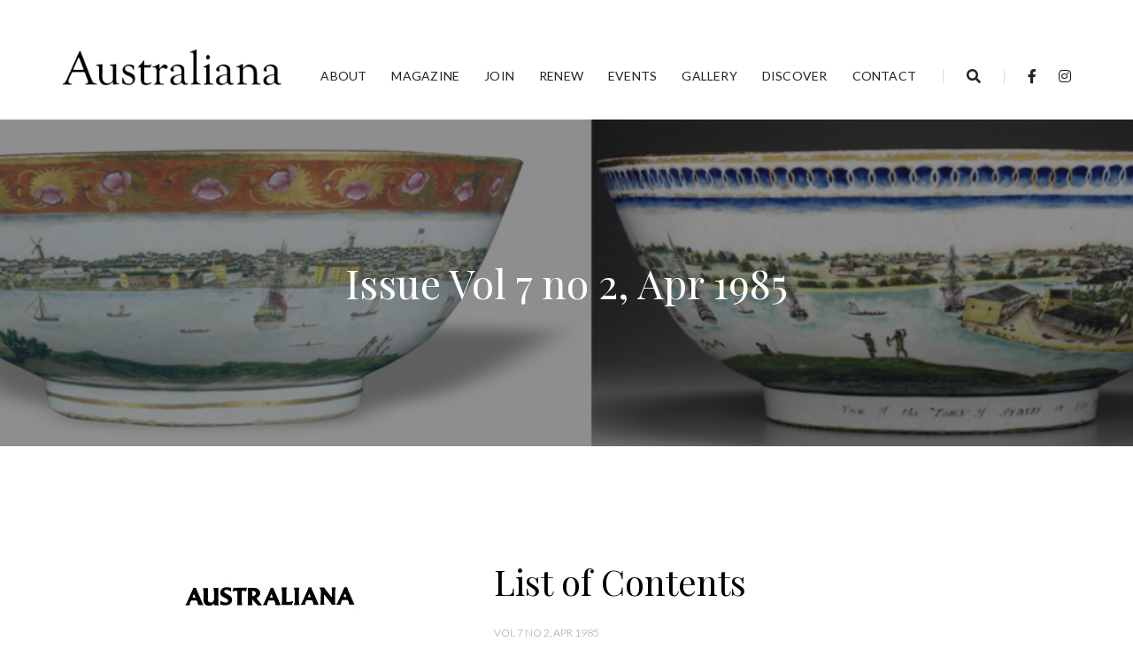

--- FILE ---
content_type: text/html; charset=UTF-8
request_url: https://australiana.org.au/magazine/?issue=1217
body_size: 6976
content:
<!doctype html>
<html class="no-js" lang="en">
    <head>
        <!-- title -->
        <title>Issue Vol 7 no 2, Apr 1985 | Magazine | Australiana Society</title>
        <meta charset="utf-8"> 
        <meta http-equiv="X-UA-Compatible" content="IE=edge" />
        <meta name="viewport" content="width=device-width,initial-scale=1.0,maximum-scale=1" />
        <meta name="author" content="artCollection">
        <!-- description -->
        <meta name="description" content="The Australiana Society encourages the research, collection and preservation of Australiana, items of portable heritage relating to or made in Australia.">
        <!-- keywords -->
        <meta name="keywords" content="Australiana, Australia, art, antiques collecting, history, culture, museum, gallery, decorative arts, applied arts, painting, pottery, ceramics, silver, kitsch">
        <!-- favicon -->
        <link rel="shortcut icon" href="/images/favicon.png">
        <link rel="apple-touch-icon" href="/images/apple-touch-icon-57x57.png">
        <link rel="apple-touch-icon" sizes="72x72" href="/images/apple-touch-icon-72x72.png">
        <link rel="apple-touch-icon" sizes="114x114" href="/images/apple-touch-icon-114x114.png">
        <!-- style sheets and font icons  -->
        <link rel="stylesheet" type="text/css" href="/css/bootsnav.css">
        <link rel="stylesheet" type="text/css" href="/css/font-icons.min.css">
        <link rel="stylesheet" type="text/css" href="/css/theme-vendors.min.css">
        <!-- revolution slider -->
        <link rel="stylesheet" type="text/css" href="/revolution/css/settings.css" media="screen" />
        <link rel="stylesheet" type="text/css" href="/revolution/css/layers.css">
        <link rel="stylesheet" type="text/css" href="/revolution/css/navigation.css">
                
        <link rel="stylesheet" type="text/css" href="/css/style.css" />
        <link rel="stylesheet" type="text/css" href="/css/responsive.css" />
        <style>
        header a.logo {display: inline-block; vertical-align: top !important;}
		header a.logo img {max-height:42px;}
		header .left-nav .sidebar-part1 a.logo img {max-height:inherit;}
		.logo-holder img {max-height: 42px;}
		
		nav.navbar.bootsnav li.dropdown .mega-menu-full > ul > li img {padding-left: 40px; background-size: cover; background-position: bottom right;}
		nav.navbar.bootsnav li.dropdown .menu-buck-div > ul {margin: 0 auto; width: 820px; display: flex; flex-wrap: wrap; background: rgba(35,35,35,1);}
        
        /* swiper vertical pagination */
		.swiper-vertical-pagination {width: 100%; height: 100%; position: absolute;}
		.swiper-vertical-pagination .swiper-slide {text-align: center;  background: #fff; display: -webkit-box; display: -ms-flexbox; display: -webkit-flex; display: flex; -webkit-box-pack: center; -ms-flex-pack: center; -webkit-justify-content: center; justify-content: center; -webkit-box-align: center; -ms-flex-align: center; -webkit-align-items: center; align-items: center;}
		.swiper-vertical-pagination >.swiper-pagination-bullets {right: 60px;}
		.swiper-vertical-pagination .swiper-pagination {width: auto}  
		.swiper-vertical-pagination .swiper-slide .swiper-bottom-content {opacity: 0; transform: translate3d(0px, 150px, 0px); -webkit-transform: translate3d(0px, 150px, 0px); -moz-transform: translate3d(0px, 150px, 0px); -ms-transform: translate3d(0px, 150px, 0px); -o-transform: translate3d(0px, 150px, 0px); transition: all 0.9s ease-in-out 0.4s; -webkit-transition: all 0.9s ease-in-out 0.4s; -moz-transition: all 0.9s ease-in-out 0.4s; -ms-transition: all 0.9s ease-in-out 0.4s; -o-transition: all 0.9s ease-in-out 0.4s;}
		.swiper-vertical-pagination .swiper-slide-active .swiper-bottom-content {opacity: 1; transform: translate3d(0px, 0px, 0px); -webkit-transform: translate3d(0px, 0px, 0px); -moz-transform: translate3d(0px, 0px, 0px); -ms-transform: translate3d(0px, 0px, 0px); -o-transform: translate3d(0px, 0px, 0px); transition: all 0.9s ease-in-out 0.9s; -webkit-transition: all 0.9s ease-in-out 0.9s; -moz-transition: all 0.9s ease-in-out 0.9s; -ms-transition: all 0.9s ease-in-out 0.9s; -o-transition: all 0.9s ease-in-out 0.9s;}
		.swiper-vertical-pagination .box-arrow {position: absolute; right:-45px; width: 90px; height: 90px;border:1px solid gray;}
		
		
        </style>
    </head>
    <!-- Google tag (gtag.js) -->
<script async src="https://www.googletagmanager.com/gtag/js?id=G-FBTY54NVBP"></script>
<script>
  window.dataLayer = window.dataLayer || [];
  function gtag(){dataLayer.push(arguments);}
  gtag('js', new Date());

  gtag('config', 'G-FBTY54NVBP');

  gtag('config', 'G-VJ6J8PV02Q');

</script>
    <body class="w-100">
        <!-- start header -->
        <header class="padding-one-bottom">
            <!-- start navigation -->
				
<nav class="navbar navbar-default bootsnav navbar-top header-dark background-white navbar-expand-lg">
    <div class="container-lg nav-header-container padding-30px-top">
        <!-- start logo -->
        <div class="col-auto ps-0">
            <a href="/index.php" title="Australiana" target="_self" class="logo"><img src="/images/logo_australiana_black.png" data-at2x="/images/logo_australiana_black.png" class="logo-dark" alt="Australiana"><img src="/images/logo_australiana_black.png" data-at2x="/images/logo_australiana_black.png" alt="Australiana Society" class="logo-light default"></a>
        </div>
        <!-- end logo -->
        <div class="col accordion-menu pe-0 pe-md-3 padding-20px-top">
            <button type="button" class="navbar-toggler collapsed" data-bs-toggle="collapse" data-bs-target="#navbar-collapse-toggle-1">
                <span class="sr-only">toggle navigation</span>
                <span class="icon-bar"></span>
                <span class="icon-bar"></span>
                <span class="icon-bar"></span>
            </button>
            <div class="navbar-collapse collapse justify-content-end" id="navbar-collapse-toggle-1">
                <ul id="accordion" class="nav navbar-nav no-margin alt-font text-normal" data-in="animate__fadeIn" data-out="animate__fadeOut">
                    <!-- start menu item -->
                    <li class="dropdown megamenu-fw">
                        <a href="#">About</a><i class="fas fa-angle-down dropdown-toggle" data-bs-toggle="dropdown" aria-hidden="true"></i>
                        <!-- start sub menu -->
                        <div class="menu-back-div dropdown-menu megamenu-content mega-menu collapse mega-menu-full">
                            <ul>
                                <!-- start sub menu column  -->
                                <li class="mega-menu-column col-12 col-lg-3">
                                    <!-- start sub menu item  -->
                                    <ul>
                                        <li class="dropdown-header">The Australiana Society Inc</li>
                                        <!-- <li><a href="#">What is Australiana?</a></li> -->
                                        <li><a href="/about/" target="_self">About us</a></li>
                                        <li><a href="/about/board/" target="_self">Board</a></li>
                                        <li><a target="_blank" href="/assets/docs/CONSTITUTION_Australiana_Society_2020.pdf">Constitution</a></li>
                                        <li><a href="/about/grant/" target="_self">Australiana Grant</a></li>
                                    </ul>
                                    <!-- end sub menu item  -->
                                </li>
                                <!-- end sub menu column -->
                                <!-- start sub menu column -->
                                <li class="mega-menu-column col-12 col-lg-3">
                                    <!-- start sub menu item  -->
                                    <ul>
                                        <li class="dropdown-header">Membership</li>
                                        <li><a href="/benefits/" target="_self">Benefits</a></li>
                                        <li><a href="/join/" target="_self">Join / Renew online</a></li>
                                    </ul>
                                    <!-- end sub menu item  -->
                                </li>
                                <!-- end sub menu column  -->
                                <!-- start sub menu column  -->
                                <li class="mega-menu-column col-12 col-lg-3">
                                    <!-- start sub menu item  -->
                                    <ul>
                                        <li class="dropdown-header">Support</li>
                                        <li><a href="/donate/" target="_self">Donate</a></li>
                                        <li><a href="/contact/" target="_self">Volunteer at Events</a></li>
                                        <li><a href="/magazine/styleguide/" target="_self">Contribute Articles</a></li>
                                    </ul> <!-- end sub menu item  -->
                                </li>
                                <li class="mega-menu-column col-12 col-lg-3">
                                    <!-- start sub menu item  -->
                                    <ul>
                                        <ul>
                                            <li class="dropdown-header" target="_self">State Branches</li>
                                            <li><a href="https://society.australiana.org.au/nsw/" target="_self">NSW</a></li>
                                            <li><a href="https://society.australiana.org.au/qld/" target="_self">QLD</a></li>
                                            <li><a href="https://society.australiana.org.au/sa/" target="_self">SA</a>
                                            <li>
                                            <li><a href="https://society.australiana.org.au/tas/" target="_self">TAS</a></li>
                                            <li><a href="https://society.australiana.org.au/vic/" target="_self">VIC</a></li>
                                        </ul>
                                    </ul> <!-- end sub menu item  -->
                                </li>
                                <!-- end sub menu column  -->
                            </ul>
                            <!-- end sub menu -->
                        </div>
                    </li>
                    <li class="dropdown megamenu-fw">
                        <a href="#">Magazine</a><i class="fas fa-angle-down dropdown-toggle" data-bs-toggle="dropdown" aria-hidden="true"></i>
                        <!-- start sub menu -->
                        <div class="menu-back-div dropdown-menu megamenu-content mega-menu collapse mega-menu-full icon-list-menu">
                            <ul>
                                <!-- start sub menu column  -->
                                <li class="mega-menu-column col-12 col-lg-3">
                                    <!-- start sub menu item  -->
                                    <ul>
                                        <li class="dropdown-header">Australiana Magazine</li>
                                        <li><a href="/magazine/current/" target="_self"><i class="ti-file"></i> Current issue</a></li>
                                        <li><a href="/magazine/archive/" target="_self"><i class="ti-files"></i>Purchase Back Issues</a></li>
                                        <li><a href="/magazine/articles/" target="_self"><i class="ti-menu-alt"></i>Articles archive</a></li>
                                        <li><a href="/join/" target="_self"><i class="ti-face-smile"></i> Join</a></li>
                                    </ul>
                                    <ul>
                                        <li class="dropdown-header">Contribute</li>
                                        <li><a href="/magazine/styleguide/" target="_self"><i class="ti-pencil-alt"></i> Style guide</a></li>
                                        <li><a href="/magazine/sample/" target="_self"><i class="ti-layout-media-left"></i> Sample article</a></li>
                                        <li><a href="/magazine/award/" target="_self"><i class="ti-cup"></i> Peter Walker award</a></li>
                                        <li><a href="/magazine/advertising/" target="_self"><i class="ti-world"></i> Advertising rates</a></li>
                                        <li><a href="/magazine/styleguide#submission" target="_self"><i class="ti-cloud-up"></i> Submit article</a></li>
                                    </ul>
                                    <!-- end sub menu item  -->
                                </li>
                                <!-- end sub menu column -->

                                                                
                                <!-- start sub menu column -->
                                <li class="mega-menu-column col-12 col-lg-3 d-none d-lg-block">
                                    <!-- start sub menu item  -->
                                    <ul>
                                        <li>
                                            <a href="/magazine/?issue=1293" target="_self" class="menu-banner-image"><img src="https://my.artcollection.net.au/assets/imagesart/000032_20251028225605_Australiana_2025_Nov_cover_thumb.jpg" alt="Vol 47 no 4, November 2025"></a>
                                        </li>
                                        <li><a href="/magazine/?issue=1293" target="_self">Vol 47 no 4, November 2025</a></li>
                                    </ul>
                                    <!-- end sub menu item  -->
                                </li>
                                <!-- end sub menu column  -->

                                
                                <!-- start sub menu column -->
                                <li class="mega-menu-column col-12 col-lg-3 d-none d-lg-block">
                                    <!-- start sub menu item  -->
                                    <ul>
                                        <li>
                                            <a href="/magazine/?issue=1292" target="_self" class="menu-banner-image"><img src="https://my.artcollection.net.au/assets/imagesart/000032_20250826111147_AUSTRALIANA_August_25_COVER_thumb.jpg" alt="Vol 47 no 3, August 2025"></a>
                                        </li>
                                        <li><a href="/magazine/?issue=1292" target="_self">Vol 47 no 3, August 2025</a></li>
                                    </ul>
                                    <!-- end sub menu item  -->
                                </li>
                                <!-- end sub menu column  -->

                                
                                <!-- start sub menu column -->
                                <li class="mega-menu-column col-12 col-lg-3 d-none d-lg-block">
                                    <!-- start sub menu item  -->
                                    <ul>
                                        <li>
                                            <a href="/magazine/?issue=1289" target="_self" class="menu-banner-image"><img src="https://my.artcollection.net.au/assets/imagesart/000032_20250529220636_cover_may25_sml_thumb.jpg" alt="Vol 47 no 2, May 2025"></a>
                                        </li>
                                        <li><a href="/magazine/?issue=1289" target="_self">Vol 47 no 2, May 2025</a></li>
                                    </ul>
                                    <!-- end sub menu item  -->
                                </li>
                                <!-- end sub menu column  -->

                                                                
                            </ul>
                            <!-- end sub menu -->
                        </div>
                    </li>
                    <!-- end menu item -->
                    <li class="dropdown megamenu-fw">
                        <a href="/join/" target="_self">Join</a><i class="fas fa-angle-down" data-bs-toggle="dropdown" aria-hidden="true"></i>
                    </li>
                    <li class="dropdown megamenu-fw">
                        <a href="https://australiana-org.wildapricot.org/Renew-Membership/" target="_self">Renew</a><i class="fas fa-angle-down" data-bs-toggle="dropdown" aria-hidden="true"></i>
                    </li>
                    <li class="dropdown megamenu-fw">
                        <a href="/events/" target="_self">Events</a><i class="fas fa-angle-down" data-bs-toggle="dropdown" aria-hidden="true"></i>
                    </li>
                    <li class="dropdown megamenu-fw">
                        <a href="https://society.australiana.org.au/" target="_self">Gallery</a><i class="fas fa-angle-down" data-bs-toggle="dropdown" aria-hidden="true"></i>
                    </li>

                    <li class="dropdown megamenu-fw">
                        <a href="#">Discover</a><i class="fas fa-angle-down dropdown-toggle" data-bs-toggle="dropdown" aria-hidden="true"></i>
                        <!-- start sub menu -->
                        <div class="menu-back-div dropdown-menu megamenu-content mega-menu collapse mega-menu-full">
                            <ul>

                                <li class="mega-menu-column col-12 col-lg-3"><ul><li class="dropdown-header">Search Australiana</li><a href="/magazine/articles/?tag=art" target="_self">art</a></li><a href="/magazine/articles/?tag=book review" target="_self">book review</a></li><a href="/magazine/articles/?tag=built heritage" target="_self">built heritage</a></li><a href="/magazine/articles/?tag=built heritage " target="_self">built heritage </a></li><a href="/magazine/articles/?tag=conservation" target="_self">conservation</a></li><a href="/magazine/articles/?tag=convict" target="_self">convict</a></li><a href="/magazine/articles/?tag=design" target="_self">design</a></li><a href="/magazine/articles/?tag=exploration" target="_self">exploration</a></li></ul></li><li class="mega-menu-column col-12 col-lg-3"><ul><li class="dropdown-header"></li><a href="/magazine/articles/?tag=furniture" target="_self">furniture</a></li><a href="/magazine/articles/?tag=glass" target="_self">glass</a></li><a href="/magazine/articles/?tag=gold" target="_self">gold</a></li><a href="/magazine/articles/?tag=horology" target="_self">horology</a></li><a href="/magazine/articles/?tag=indigenous" target="_self">indigenous</a></li><a href="/magazine/articles/?tag=jewellery" target="_self">jewellery</a></li><a href="/magazine/articles/?tag=maritime" target="_self">maritime</a></li><a href="/magazine/articles/?tag=migration" target="_self">migration</a></li></ul></li><li class="mega-menu-column col-12 col-lg-3"><ul><li class="dropdown-header"></li><a href="/magazine/articles/?tag=numismatics" target="_self">numismatics</a></li><a href="/magazine/articles/?tag=painting" target="_self">painting</a></li><a href="/magazine/articles/?tag=photography" target="_self">photography</a></li><a href="/magazine/articles/?tag=portrait" target="_self">portrait</a></li><a href="/magazine/articles/?tag=portraiture" target="_self">portraiture</a></li><a href="/magazine/articles/?tag=pottery" target="_self">pottery</a></li><a href="/magazine/articles/?tag=prints" target="_self">prints</a></li><a href="/magazine/articles/?tag=racing" target="_self">racing</a></li></ul></li><li class="mega-menu-column col-12 col-lg-3"><ul><li class="dropdown-header"></li><a href="/magazine/articles/?tag=scrimshaw" target="_self">scrimshaw</a></li><a href="/magazine/articles/?tag=sculpture" target="_self">sculpture</a></li><a href="/magazine/articles/?tag=silver" target="_self">silver</a></li><a href="/magazine/articles/?tag=sport" target="_self">sport</a></li><a href="/magazine/articles/?tag=textiles" target="_self">textiles</a></li><a href="/magazine/articles/?tag=toys" target="_self">toys</a></li><a href="/magazine/articles/?tag=war" target="_self">war</a></li><a href="/magazine/articles/?tag=women" target="_self">women</a></li></ul></li>
                            </ul>
                            <!-- end sub menu -->
                        </div>
                    </li>
                    <li class="dropdown megamenu-fw">
                        <a href="/contact" target="_self">Contact</a><i class="fas fa-angle-down dropdown-toggle" data-bs-toggle="dropdown" aria-hidden="true"></i>
                    </li>
                </ul>
            </div>
        </div>
        <div class="col-auto pe-0 padding-20px-top">
            <div class="header-searchbar">
                <a href="#search-header" class="header-search-form"><i class="fas fa-search search-button"></i></a>

                <!-- search input-->
                <form id="search-header" method="get" action="https://australiana.org.au/magazine/articles/" name="search-header" class="mfp-hide search-form-result">
                    <div class="search-form position-relative">
                        <button type="submit" class="fas fa-search close-search search-button"></button>
                        <input type="text" name="s" class="search-input" placeholder="Enter text..." autocomplete="off">
                        <div class="form-check form-check-inline">
                            <input class="form-check-input bg-medium-gray" id="Radio1" type="radio" name="frmaction" onclick="formaction(this)" value="https://australiana.org.au/magazine/articles/" checked>
                            <label class="form-check-label text-extra-medium-gray font-weight-300 padding-10px-left" for="Radio1">Search Australiana articles</label>
                        </div>
                        <div class="form-check form-check-inline">
                            <input class="form-check-input bg-medium-gray" id="Radio2" type="radio" name="frmaction" onclick="formaction(this)" value="https://society.australiana.org.au/">
                            <label class="form-check-label text-medium-gray font-weight-300 padding-10px-left"" for=" Radio2">Search News and Reports</label>
                        </div>
                        <input type="hidden" name="action" value="search">
                    </div>
                </form>

            </div>
            <div class="header-social-icon d-none d-md-inline-block">
                <a href="https://www.facebook.com/AustralianaSociety" title="Facebook Australiana Society" target="_blank"><i class="fab fa-facebook-f" aria-hidden="true"></i></a>
                <a href="https://www.instagram.com/australianasociety/" title="Instagram" target="_blank"><i class="fab fa-instagram"></i></a>
                <!--a href="https://twitter.com/" title="Twitter" target="_blank"><i class="fab fa-twitter"></i></a-->
            </div>
        </div>
    </div>
</nav>

    
            <!-- end navigation --> 
        </header>
        <!-- end header --> 
        
        <!-- start page title section -->
        <section class="wow animate__fadeIn cover-background background-position-top top-space" style="background-image:url('/images/bg_9sydney_punchbowls.jpg');">
            <div class="opacity-extra-medium bg-extra-dark-gray"></div>
            <div class="container position-relative">
                <div class="row align-items-center">
                    <div class="col-12 d-flex flex-column text-center justify-content-center page-title-large padding-30px-tb">
                        <!-- start sub title -->
                        <!-- <span class="d-block text-white-2 opacity6 alt-font margin-5px-bottom"></span> -->
                        <!-- end sub title -->
                        <!-- start page title -->
                        <h1 class="fancy-font text-white-2 font-weight-400 mb-0">Issue Vol 7 no 2, Apr 1985</h1>
                        <!-- end page title -->
                    </div>
                </div>
            </div>
        </section>
        <!-- end page title section -->     
        
        <!-- start feature box section -->
        <section id="latest" class="wow animate__fadeIn">
            <div class="container">
                <div class="row"> 
                    <div class="col-12 col-lg-5 col-xl-5 text-center md-margin-30px-bottom wow animate__fadeIn">
                        <img src="https://my.artcollection.net.au/assets/imagesart/000032_26_April_1985_Vol_7_No_2.jpg" alt="Vol 7 no 2, Apr 1985">
                    </div>
                    <div class="col-12 col-xl-7 col-lg-7 lg-padding-10px-left md-padding-15px-left text-center text-lg-start wow animate__fadeIn">
						<h4 class="fancy-font">List of Contents</h4>
						<div class="alt-font text-medium-gray margin-10px-bottom text-uppercase text-small">Vol 7 no 2, Apr 1985</div>
							<p>
							  								  

                                    <a href="/magazine/article/?article=1903" target="_self">
                                    Society Information<em> </em></a><br>
		
								    

                                    <a href="/magazine/article/?article=1904" target="_self">
                                    Australiana News<em> </em></a><br>
		
								    

                                    <a href="/magazine/article/?article=1905" target="_self">
                                    Australian Colonial Silver<em> </em></a><br>
		
								    

                                    <a href="/magazine/article/?article=1906" target="_self">
                                    History In Clay - Muriel MacDiarmid&#039;s Drinking Vessels, <em>Glenn R Cooke</em></a><br>
		
								    

                                    <a href="/magazine/article/?article=1907" target="_self">
                                    Notes on The Convict Pottery at Port Arthur, Tasmania, <em>Brian E Easterbrook</em></a><br>
		
								    

                                    <a href="/magazine/article/?article=1908" target="_self">
                                    Western Australian Jewellers, <em>Linda Young</em></a><br>
		
								    

                                    <a href="/magazine/article/?article=1909" target="_self">
                                    From here and there, <em>Ian Rumsey</em></a><br>
		
								    

                                    <a href="/magazine/article/?article=1910" target="_self">
                                    Australiana Books<em> </em></a><br>
		
								   
							       

                                                            </p>

                        <blockquote class="border-color-deep-pink">
                            <p>Want to read this Issue in full?</p>
                                                                                                            <a href="/assets/issue/April_1985_Vol_7_No_2.pdf" target="_blank" class="btn btn-transparent-dark-gray btn-small ms-0 mb-4 line-break">Download Free PDF</a><span class="line-break"></span>

                                        <a href="/magazine/order/?issue=1217&format=print" target="_self" class="btn btn-transparent-dark-gray  btn-small ms-0 mb-4">Order Print Issue</a>
                                     
                                                        </blockquote>

                                <a href="/magazine/articles/?issue=1217" target="_self" class=" btn btn-link btn-large text-extra-dark-gray text-deep-pink-hover margin-5px-all lg-margin-15px-bottom d-table d-lg-inline-block md-margin-lr-auto">Expanded list of articles in this Issue</a>
                                <a href="/magazine/archive/" target="_self" class=" btn btn-link btn-large text-extra-dark-gray text-deep-pink-hover margin-5px-all lg-margin-15px-bottom d-table d-lg-inline-block md-margin-lr-auto">Back Issues Archive</a>

                    </div>
                </div> 
            </div>
        </section>
        <!-- end feature box section -->  

        <!-- start acknowledgment section -->
				        <section class="wow fadeIn bg-light-gray" id="acknowledgment">
            <div class="container">
                <div class="row justify-content-center">
                    <div class="col-12 col-lg-8 col-md-10 text-center">
                        <i class="fas fa-quote-left icon-small text-deep-pink d-block margin-25px-bottom"></i>
                        <h5 class="fancy-font text-extra-dark-gray font-weight-300">The Australiana Society acknowledges Australia’s First Nations Peoples – the First Australians – as the Traditional Owners and Custodians of this land and gives respect to the Elders – past and present – and through them to all Australian Aboriginal and Torres Strait Islander people.</h5>
                    </div>
                </div>
            </div>
        </section>    
        <!-- end acknowledgment section -->
 
        <!-- start footer --> 
				    <footer class="footer-classic-dark bg-extra-dark-gray text-aus-gray padding-five-bottom sm-padding-30px-bottom">
        <div class="bg-dark-footer padding-50px-tb sm-padding-30px-tb">
            <div class="container">
                <div class="row align-items-center">
                    <!-- start slogan -->
                    <div class="col-lg-4 col-md-5 text-light-gray alt-font sm-margin-15px-bottom">
                        Researching, preserving and collecting Australia's heritage
                    </div>
                    <!-- end slogan -->
                    <!-- start logo -->
                    <div class="col-lg-4 col-md-2 text-center sm-margin-10px-bottom">
                        <a href="/index.php"><img class="footer-logo" src="/images/logo_australiana_white.png" data-at2x="/images/logo_australiana_white.png" alt="The Australiana Society"></a>
                    </div>
                    <!-- end logo -->
                    <!-- start social media -->
                    <div class="col-lg-4 col-md-5 text-center">
                        <span class="alt-font text-light-gray margin-20px-right md-margin-15px-right">On social networks</span>
                        <div class="social-icon-style-8 d-inline-block align-middle">
                            <ul class="small-icon mb-0">
                                <!-- <li><a class="facebook text-white-2" href="https://www.facebook.com/AustralianaSociety" target="_blank"><i class="fab fa-facebook-f" aria-hidden="true"></i></a></li> -->
                                <!-- <li><a class="twitter text-white-2" href="https://twitter.com/" target="_blank"><i class="fab fa-twitter"></i></a></li> -->
                                <!--li><a class="youtube text-white-2" href="#" target="_blank"><i class="fab fa-youtube"></i></a></li-->
                                <li><a class="instagram text-white-2" href="https://www.instagram.com/australianasociety/" target="_blank"><i class="fab fa-instagram no-margin-right" aria-hidden="true"></i></a></li>
                            </ul>
                        </div>
                    </div>
                    <!-- end social media -->
                </div>
            </div>
        </div>
        <div class="footer-widget-area padding-five-top padding-30px-bottom sm-padding-30px-top">
            <div class="container">
                <div class="row">
                    <!-- start about -->
                    <div class="col-lg-4 widget md-margin-30px-bottom text-center text-sm-start last-paragraph-no-margin">
                        <div class="widget-title alt-font text-aus text-medium-gray text-uppercase margin-15px-bottom font-weight-600">About Australiana</div>
                        <p class="text-aus w-95 sm-w-100 text-light-gray">The Australiana Society is devoted to collecting, studying and preserving Australiana: art, decorative arts, antiques, historic items, collectables, buildings and sites, and portable heritage made in, or relating to, Australia.</p>
                        <ul class="list-unstyled margin-20px-top">
                            <li><a class="text-aus text-extra-light-gray" target="_blank" href="/assets/docs/Australiana_Society_2020_Constitution.pdf">Constitution</a></li>
                        </ul>
                    </div>
                    <!-- end about -->

                    <!-- start additional links -->
                    <div class="col-lg-4 col-md-6 widget border-color-medium-dark-gray padding-45px-left md-padding-15px-left md-no-border-right md-margin-30px-bottom text-center text-sm-start">
                        <div class="widget-title alt-font text-aus text-medium-gray text-uppercase margin-10px-bottom font-weight-600">Additional Links</div>
                        <ul class="list-unstyled">
                            <li><a class="text-aus text-extra-light-gray" href="/join/">Join / Subscribe</a></li>
                            <li><a class="text-aus text-extra-light-gray" href="/join/">Renew online</a></li>
                            <li><a class="text-aus text-extra-light-gray" href="/magazine/archive/">Purchase back issues</a></li>
                            <li><a class="text-aus text-extra-light-gray" href="/events/">Events</a></li>
                            <li><a class="text-aus text-extra-light-gray" href=https://society.australiana.org.au/">News</a></li>
                            <li><a class="text-aus text-extra-light-gray" href="/magazine/styleguide/#submission">Submit article</a></li>
                            <li><a class="text-aus text-extra-light-gray" href="/magazine/advertising/">Advertise</a></li>
                        </ul>
                    </div>
                    <!-- end additional links -->

                    <!-- start contact information -->
                    <div class="col-lg-4 col-md-6 widget text-light-gray border-color-medium-dark-gray padding-45px-left md-padding-15px-left md-no-border-right xs-margin-30px-bottom text-center text-sm-start">
                        <div class="widget-title alt-font text-aus text-medium-gray text-uppercase margin-10px-bottom font-weight-600">Contact Info</div>
                        <p class="text-aus d-block margin-15px-bottom w-80 sm-w-100">The Australiana Society<br> PO Box 2335<br>Bondi Junction NSW 1355</p>
                        <div class="text-aus">Email: <a href="mailto:info@australiana.org.au" class="text-extra-light-gray">info@australiana.org.au</a></div>
                        <!--div class="text-aus">Phone: +61 (2) xxxx xxxx</div-->
                        <div class="text-aus">Editor: <a href="mailto:editor@australiana.org.au" class="text-extra-light-gray">editor@australiana.org.au</a></div>
                    </div>
                    <!-- end contact information -->
                </div>
            </div>
        </div>
        <div class="container">
            <div class="footer-bottom border-top border-color-medium-dark-gray padding-30px-top">
                <div class="row">
                    <!-- start copyright -->
                    <div class="col-lg-6 col-md-6 text-aus text-md-start text-center text-medium-gray">Admin: <a class="text-aus" rel=“nofollow” href="https://society.australiana.org.au/wp-admin/">Gallery</a> | <a class="text-aus" rel=“nofollow” href="https://my.artcollection.net.au/">Publications</a> | <a class="text-aus" rel=“nofollow” href="http://admin.australiana.org.au/Sys/Login">Events &amp; Membership</a></div>
                    <div class="col-lg-6 col-md-6 text-aus text-medium-gray text-md-end text-center">&COPY; 2021 The Australiana Society | Site by <a href="https://artcollection.net.au/" target="_blank" title="Site credit">artCollection</a></div>
                    <!-- end copyright -->
                </div>
            </div>
        </div>
    </footer>    
        <!-- end footer -->

        <!-- start scroll to top -->
        <a class="scroll-top-arrow" href="javascript:void(0);"><i class="ti-arrow-up"></i></a>
        <!-- end scroll to top  -->
        <!-- javascript -->
                <script type="text/javascript" src="/js/jquery.min.js"></script>
<script type="text/javascript" src="/js/bootsnav.js"></script>
<script type="text/javascript" src="/js/jquery.nav.js"></script>
<script type="text/javascript" src="/js/hamburger-menu.js"></script>
<script type="text/javascript" src="/js/theme-vendors.min.js"></script>
<!-- revolution -->
<script type="text/javascript" src="/revolution/js/jquery.themepunch.tools.min.js"></script>
<script type="text/javascript" src="/revolution/js/jquery.themepunch.revolution.min.js"></script>
<!-- revolution slider extensions (load below extensions JS files only on local file systems to make the slider work! The following part can be removed on server for on demand loading) -->
<!--<script type="text/javascript" src="/revolution/js/extensions/revolution.extension.actions.min.js"></script>
<script type="text/javascript" src="/revolution/js/extensions/revolution.extension.carousel.min.js"></script>
<script type="text/javascript" src="/revolution/js/extensions/revolution.extension.kenburn.min.js"></script>
<script type="text/javascript" src="/revolution/js/extensions/revolution.extension.layeranimation.min.js"></script>
<script type="text/javascript" src="/revolution/js/extensions/revolution.extension.migration.min.js"></script>
<script type="text/javascript" src="/revolution/js/extensions/revolution.extension.navigation.min.js"></script>
<script type="text/javascript" src="/revolution/js/extensions/revolution.extension.parallax.min.js"></script>
<script type="text/javascript" src="/revolution/js/extensions/revolution.extension.slideanims.min.js"></script>
<script type="text/javascript" src="/revolution/js/extensions/revolution.extension.video.min.js"></script>-->
<!-- setting -->
<script type="text/javascript" src="/js/main.js"></script>
<script>
    function formaction(checkbox){
            document.getElementById("search-header").action = checkbox.value;
            }
</script>    

    </body>
</html>

--- FILE ---
content_type: text/css
request_url: https://australiana.org.au/css/responsive.css
body_size: 46291
content:
@media (min-width: 992px) {
    .feature-box-14 > div:nth-child(even) { border-bottom: 0}
    .feature-box-14 > div:nth-child(odd) { border-bottom: 0}

    /* top logo */
    .navbar-brand-top .navbar-collapse.collapse.display-inline-block { display: inline-block !important; vertical-align: middle;}
    .navbar-brand-top .nav-header-container { text-align: center;}
    .navbar-brand-top .nav-header-container .row { display: block !important; display: block !important; display: block !important;}
    .navbar-brand-top .brand-top-menu-right { vertical-align: middle; position: relative; }
}

@media (min-width: 576px) {
    .feature-box-14 > div:nth-last-child(2) { border-bottom: 0}
}

@media (max-width: 1600px) {
    /* grid */
    .grid.xl-grid-6col li { width: 16.67%; }
    .grid.xl-grid-6col li.grid-item-double { width: 33.33%; }
    .grid.xl-grid-5col li { width: 20%; }
    .grid.xl-grid-5col li.grid-item-double { width: 40%; }
    .grid.xl-grid-4col li { width: 25%; }
    .grid.xl-grid-4col li.grid-item-double { width: 50%; }
    .grid.xl-grid-3col li { width: 33.33%; }
    .grid.xl-grid-3col li.grid-item-double { width: 66.67%; }
    .grid.xl-grid-2col li { width: 50%; }
    .grid.xl-grid-2col li.grid-item-double { width: 100%; }
    .grid.xl-grid-1col li { width: 100%; }
    .grid.xl-grid-1col li.grid-item-double { width: 100%; }
    
    /* margin */
    .xl-margin-one-all {margin:1%;}
    .xl-margin-one-half-all {margin:1.5%;}
    .xl-margin-two-all {margin:2%;}
    .xl-margin-two-half-all {margin:2.5%;}
    .xl-margin-three-all {margin:3%;}
    .xl-margin-three-half-all {margin:3.5%;}
    .xl-margin-four-all {margin:4%;}
    .xl-margin-four-half-all {margin:4.5%;}
    .xl-margin-five-all {margin:5%;}
    .xl-margin-five-half-all {margin:5.5%;}
    .xl-margin-six-all {margin:6%;}
    .xl-margin-six-half-all {margin:6.5%;}
    .xl-margin-seven-all {margin:7%;}
    .xl-margin-seven-half-all {margin:7.5%;}
    .xl-margin-eight-all {margin:8%;}
    .xl-margin-eight-half-all {margin:8.5%;}
    .xl-margin-nine-all {margin:9%;}
    .xl-margin-nine-half-all {margin:9.5%;}
    .xl-margin-ten-all {margin:10%;}
    .xl-margin-ten-half-all {margin:10.5%;}
    .xl-margin-eleven-all {margin:11%;}
    .xl-margin-eleven-half-all {margin:11.5%;}
    .xl-margin-twelve-all {margin:12%;}
    .xl-margin-twelve-half-all {margin:12.5%;}
    .xl-margin-thirteen-all {margin:13%;}
    .xl-margin-thirteen-half-all {margin:13.5%;}
    .xl-margin-fourteen-all {margin:14%;}
    .xl-margin-fourteen-half-all {margin:14.5%;}
    .xl-margin-fifteen-all {margin:15%;}
    .xl-margin-fifteen-half-all {margin:15.5%;}
    .xl-margin-sixteen-all {margin:16%;}
    .xl-margin-sixteen-half-all {margin:16.5%;}
    .xl-margin-seventeen-all {margin:17%;}
    .xl-margin-seventeen-half-all {margin:17.5%;}
    .xl-margin-eighteen-all {margin:18%;}
    .xl-margin-eighteen-half-all {margin:18.5%;}
    .xl-margin-nineteen-all {margin:19%;}
    .xl-margin-nineteen-half-all {margin:19.5%;}
    .xl-margin-twenty-all {margin:20%;}
    .xl-margin-twenty-half-all {margin:20.5%;}
    .xl-margin-twenty-one-all {margin:21%;}
    .xl-margin-twenty-one-half-all {margin:21.5%;}
    .xl-margin-twenty-two-all {margin:22%;}
    .xl-margin-twenty-two-half-all {margin:22.5%;}
    .xl-margin-twenty-three-all {margin:23%;}
    .xl-margin-twenty-three-half-all {margin:23.5%;}
    .xl-margin-twenty-four-all {margin:24%;}
    .xl-margin-twenty-four-half-all {margin:24.5%;}
    .xl-margin-twenty-five-all {margin:25%;}
    .xl-margin-5px-all {margin:5px;}
    .xl-margin-10px-all {margin:10px;}
    .xl-margin-15px-all {margin:15px;}
    .xl-margin-20px-all {margin:20px;}
    .xl-margin-25px-all {margin:25px;}
    .xl-margin-30px-all {margin:30px;}
    .xl-margin-35px-all {margin:35px;}
    .xl-margin-40px-all {margin:40px;}
    .xl-margin-45px-all {margin:45px;}
    .xl-margin-50px-all {margin:50px;}
    .xl-margin-55px-all {margin:55px;}
    .xl-margin-60px-all {margin:60px;}
    .xl-margin-65px-all {margin:65px;}
    .xl-margin-70px-all {margin:70px;}
    .xl-margin-75px-all {margin:75px;}
    .xl-margin-80px-all {margin:80px;}
    .xl-margin-85px-all {margin:85px;}
    .xl-margin-90px-all {margin:90px;}
    .xl-margin-95px-all {margin:95px;}
    .xl-margin-100px-all {margin:100px;}

    .xl-no-margin {margin:0 !important}
    .xl-no-margin-lr {margin-left: 0 !important; margin-right: 0 !important}
    .xl-no-margin-tb {margin-top: 0 !important; margin-bottom: 0 !important}
    .xl-no-margin-top {margin-top:0 !important}
    .xl-no-margin-bottom {margin-bottom:0 !important}
    .xl-no-margin-left {margin-left:0 !important}
    .xl-no-margin-right {margin-right:0 !important}
    .xl-margin-lr-auto {margin-left:auto !important; margin-right:auto !important}
    .xl-margin-auto {margin: 0 auto !important;}

    /* margin top */
    .xl-margin-one-top {margin-top:1%;}
    .xl-margin-one-half-top {margin-top:1.5%;}
    .xl-margin-two-top {margin-top:2%;}
    .xl-margin-two-half-top {margin-top:2.5%;}
    .xl-margin-three-top {margin-top:3%;}
    .xl-margin-three-half-top {margin-top:3.5%;}
    .xl-margin-four-top {margin-top:4%;}
    .xl-margin-four-half-top {margin-top:4.5%;}
    .xl-margin-five-top {margin-top:5%;}
    .xl-margin-five-half-top {margin-top:5.5%;}
    .xl-margin-six-top {margin-top:6%;}
    .xl-margin-six-half-top {margin-top:6.5%;}
    .xl-margin-seven-top {margin-top:7%;}
    .xl-margin-seven-half-top {margin-top:7.5%;}
    .xl-margin-eight-top {margin-top:8%;}
    .xl-margin-eight-half-top {margin-top:8.5%;}
    .xl-margin-nine-top {margin-top:9%;}
    .xl-margin-nine-half-top {margin-top:9.5%;}
    .xl-margin-ten-top {margin-top:10%;}
    .xl-margin-ten-half-top {margin-top:10.5%;}
    .xl-margin-eleven-top {margin-top:11%;}
    .xl-margin-eleven-half-top {margin-top:11.5%;}
    .xl-margin-twelve-top {margin-top:12%;}
    .xl-margin-twelve-half-top {margin-top:12.5%;}
    .xl-margin-thirteen-top {margin-top:13%;}
    .xl-margin-thirteen-half-top {margin-top:13.5%;}
    .xl-margin-fourteen-top {margin-top:14%;}
    .xl-margin-fourteen-half-top {margin-top:14.5%;}
    .xl-margin-fifteen-top {margin-top:15%;}
    .xl-margin-fifteen-half-top {margin-top:15.5%;}
    .xl-margin-sixteen-top {margin-top:16%;}
    .xl-margin-sixteen-half-top {margin-top:16.5%;}
    .xl-margin-seventeen-top {margin-top:17%;}
    .xl-margin-seventeen-half-top {margin-top:17.5%;}
    .xl-margin-eighteen-top {margin-top:18%;}
    .xl-margin-eighteen-half-top {margin-top:18.5%;}
    .xl-margin-nineteen-top {margin-top:19%;}
    .xl-margin-nineteen-half-top {margin-top:19.5%;}
    .xl-margin-twenty-top {margin-top:20%;}
    .xl-margin-twenty-half-top {margin-top:20.5%;}
    .xl-margin-twenty-one-top {margin-top:21%;}
    .xl-margin-twenty-one-half-top {margin-top:21.5%;}
    .xl-margin-twenty-two-top {margin-top:22%;}
    .xl-margin-twenty-two-half-top {margin-top:22.5%;}
    .xl-margin-twenty-three-top {margin-top:23%;}
    .xl-margin-twenty-three-half-top {margin-top:23.5%;}
    .xl-margin-twenty-four-top {margin-top:24%;}
    .xl-margin-twenty-four-half-top {margin-top:24.5%;}
    .xl-margin-twenty-five-top {margin-top:25%;}
    .xl-margin-5px-top {margin-top:5px;}
    .xl-margin-10px-top {margin-top:10px;}
    .xl-margin-15px-top {margin-top:15px;}
    .xl-margin-20px-top {margin-top:20px;}
    .xl-margin-25px-top {margin-top:25px;}
    .xl-margin-30px-top {margin-top:30px;}
    .xl-margin-35px-top {margin-top:35px;}
    .xl-margin-40px-top {margin-top:40px;}
    .xl-margin-45px-top {margin-top:45px;}
    .xl-margin-50px-top {margin-top:50px;}
    .xl-margin-55px-top {margin-top:55px;}
    .xl-margin-60px-top {margin-top:60px;}
    .xl-margin-65px-top {margin-top:65px;}
    .xl-margin-70px-top {margin-top:70px;}
    .xl-margin-75px-top {margin-top:75px;}
    .xl-margin-80px-top {margin-top:80px;}
    .xl-margin-85px-top {margin-top:85px;}
    .xl-margin-90px-top {margin-top:90px;}
    .xl-margin-95px-top {margin-top:95px;}
    .xl-margin-100px-top {margin-top:100px;}

    /* margin bottom */
    .xl-margin-one-bottom {margin-bottom:1%;}
    .xl-margin-one-half-bottom {margin-bottom:1.5%;}
    .xl-margin-two-bottom {margin-bottom:2%;}
    .xl-margin-two-half-bottom {margin-bottom:2.5%;}
    .xl-margin-three-bottom {margin-bottom:3%;}
    .xl-margin-three-half-bottom {margin-bottom:3.5%;}
    .xl-margin-four-bottom {margin-bottom:4%;}
    .xl-margin-four-half-bottom {margin-bottom:4.5%;}
    .xl-margin-five-bottom {margin-bottom:5%;}
    .xl-margin-five-half-bottom {margin-bottom:5.5%;}
    .xl-margin-six-bottom {margin-bottom:6%;}
    .xl-margin-six-half-bottom {margin-bottom:6.5%;}
    .xl-margin-seven-bottom {margin-bottom:7%;}
    .xl-margin-seven-half-bottom {margin-bottom:7.5%;}
    .xl-margin-eight-bottom {margin-bottom:8%;}
    .xl-margin-eight-half-bottom {margin-bottom:8.5%;}
    .xl-margin-nine-bottom {margin-bottom:9%;}
    .xl-margin-nine-half-bottom {margin-bottom:9.5%;}
    .xl-margin-ten-bottom {margin-bottom:10%;}
    .xl-margin-ten-half-bottom {margin-bottom:10.5%;}
    .xl-margin-eleven-bottom {margin-bottom:11%;}
    .xl-margin-eleven-half-bottom {margin-bottom:11.5%;}
    .xl-margin-twelve-bottom {margin-bottom:12%;}
    .xl-margin-twelve-half-bottom {margin-bottom:12.5%;}
    .xl-margin-thirteen-bottom {margin-bottom:13%;}
    .xl-margin-thirteen-half-bottom {margin-bottom:13.5%;}
    .xl-margin-fourteen-bottom {margin-bottom:14%;}
    .xl-margin-fourteen-half-bottom {margin-bottom:14.5%;}
    .xl-margin-fifteen-bottom {margin-bottom:15%;}
    .xl-margin-fifteen-half-bottom {margin-bottom:15.5%;}
    .xl-margin-sixteen-bottom {margin-bottom:16%;}
    .xl-margin-sixteen-half-bottom {margin-bottom:16.5%;}
    .xl-margin-seventeen-bottom {margin-bottom:17%;}
    .xl-margin-seventeen-half-bottom {margin-bottom:17.5%;}
    .xl-margin-eighteen-bottom {margin-bottom:18%;}
    .xl-margin-eighteen-half-bottom {margin-bottom:18.5%;}
    .xl-margin-nineteen-bottom {margin-bottom:19%;}
    .xl-margin-nineteen-half-bottom {margin-bottom:19.5%;}
    .xl-margin-twenty-bottom {margin-bottom:20%;}
    .xl-margin-twenty-half-bottom {margin-bottom:20.5%;}
    .xl-margin-twenty-one-bottom {margin-bottom:21%;}
    .xl-margin-twenty-one-half-bottom {margin-bottom:21.5%;}
    .xl-margin-twenty-two-bottom {margin-bottom:22%;}
    .xl-margin-twenty-two-half-bottom {margin-bottom:22.5%;}
    .xl-margin-twenty-three-bottom {margin-bottom:23%;}
    .xl-margin-twenty-three-half-bottom {margin-bottom:23.5%;}
    .xl-margin-twenty-four-bottom {margin-bottom:24%;}
    .xl-margin-twenty-four-half-bottom {margin-bottom:24.5%;}
    .xl-margin-twenty-five-bottom {margin-bottom:25%;}
    .xl-margin-5px-bottom {margin-bottom:5px;}
    .xl-margin-10px-bottom {margin-bottom:10px;}
    .xl-margin-15px-bottom {margin-bottom:15px;}
    .xl-margin-20px-bottom {margin-bottom:20px;}
    .xl-margin-25px-bottom {margin-bottom:25px;}
    .xl-margin-30px-bottom {margin-bottom:30px;}
    .xl-margin-35px-bottom {margin-bottom:35px;}
    .xl-margin-40px-bottom {margin-bottom:40px;}
    .xl-margin-45px-bottom {margin-bottom:45px;}
    .xl-margin-50px-bottom {margin-bottom:50px;}
    .xl-margin-55px-bottom {margin-bottom:55px;}
    .xl-margin-60px-bottom {margin-bottom:60px;}
    .xl-margin-65px-bottom {margin-bottom:65px;}
    .xl-margin-70px-bottom {margin-bottom:70px;}
    .xl-margin-75px-bottom {margin-bottom:75px;}
    .xl-margin-80px-bottom {margin-bottom:80px;}
    .xl-margin-85px-bottom {margin-bottom:85px;}
    .xl-margin-90px-bottom {margin-bottom:90px;}
    .xl-margin-95px-bottom {margin-bottom:95px;}
    .xl-margin-100px-bottom {margin-bottom:100px;}

    /* margin right */
    .xl-margin-one-right {margin-right:1%;}
    .xl-margin-one-half-right {margin-right:1.5%;}
    .xl-margin-two-right {margin-right:2%;}
    .xl-margin-two-half-right {margin-right:2.5%;}
    .xl-margin-three-right {margin-right:3%;}
    .xl-margin-three-half-right {margin-right:3.5%;}
    .xl-margin-four-right {margin-right:4%;}
    .xl-margin-four-half-right {margin-right:4.5%;}
    .xl-margin-five-right {margin-right:5%;}
    .xl-margin-five-half-right {margin-right:5.5%;}
    .xl-margin-six-right {margin-right:6%;}
    .xl-margin-six-half-right {margin-right:6.5%;}
    .xl-margin-seven-right {margin-right:7%;}
    .xl-margin-seven-half-right {margin-right:7.5%;}
    .xl-margin-eight-right {margin-right:8%;}
    .xl-margin-eight-half-right {margin-right:8.5%;}
    .xl-margin-nine-right {margin-right:9%;}
    .xl-margin-nine-half-right {margin-right:9.5%;}
    .xl-margin-ten-right {margin-right:10%;}
    .xl-margin-ten-half-right {margin-right:10.5%;}
    .xl-margin-eleven-right {margin-right:11%;}
    .xl-margin-eleven-half-right {margin-right:11.5%;}
    .xl-margin-twelve-right {margin-right:12%;}
    .xl-margin-twelve-half-right {margin-right:12.5%;}
    .xl-margin-thirteen-right {margin-right:13%;}
    .xl-margin-thirteen-half-right {margin-right:13.5%;}
    .xl-margin-fourteen-right {margin-right:14%;}
    .xl-margin-fourteen-half-right {margin-right:14.5%;}
    .xl-margin-fifteen-right {margin-right:15%;}
    .xl-margin-fifteen-half-right {margin-right:15.5%;}
    .xl-margin-sixteen-right {margin-right:16%;}
    .xl-margin-sixteen-half-right {margin-right:16.5%;}
    .xl-margin-seventeen-right {margin-right:17%;}
    .xl-margin-seventeen-half-right {margin-right:17.5%;}
    .xl-margin-eighteen-right {margin-right:18%;}
    .xl-margin-eighteen-half-right {margin-right:18.5%;}
    .xl-margin-nineteen-right {margin-right:19%;}
    .xl-margin-nineteen-half-right {margin-right:19.5%;}
    .xl-margin-twenty-right {margin-right:20%;}
    .xl-margin-twenty-half-right {margin-right:20.5%;}
    .xl-margin-twenty-one-right {margin-right:21%;}
    .xl-margin-twenty-one-half-right {margin-right:21.5%;}
    .xl-margin-twenty-two-right {margin-right:22%;}
    .xl-margin-twenty-two-half-right {margin-right:22.5%;}
    .xl-margin-twenty-three-right {margin-right:23%;}
    .xl-margin-twenty-three-half-right {margin-right:23.5%;}
    .xl-margin-twenty-four-right {margin-right:24%;}
    .xl-margin-twenty-four-half-right {margin-right:24.5%;}
    .xl-margin-twenty-five-right {margin-right:25%;}
    .xl-margin-10px-right {margin-right:10px;}
    .xl-margin-15px-right {margin-right:15px;}
    .xl-margin-20px-right {margin-right:20px;}
    .xl-margin-25px-right {margin-right:25px;}
    .xl-margin-30px-right {margin-right:30px;}
    .xl-margin-35px-right {margin-right:35px;}
    .xl-margin-40px-right {margin-right:40px;}
    .xl-margin-45px-right {margin-right:45px;}
    .xl-margin-50px-right {margin-right:50px;}
    .xl-margin-55px-right {margin-right:55px;}
    .xl-margin-60px-right {margin-right:60px;}
    .xl-margin-65px-right {margin-right:65px;}
    .xl-margin-70px-right {margin-right:70px;}
    .xl-margin-75px-right {margin-right:75px;}
    .xl-margin-80px-right {margin-right:80px;}
    .xl-margin-85px-right {margin-right:85px;}
    .xl-margin-90px-right {margin-right:90px;}
    .xl-margin-95px-right {margin-right:95px;}
    .xl-margin-100px-right {margin-right:100px;}

    /* margin left */
    .xl-margin-one-left {margin-left:1%;}
    .xl-margin-one-half-left {margin-left:1.5%;}
    .xl-margin-two-left {margin-left:2%;}
    .xl-margin-two-half-left {margin-left:2.5%;}
    .xl-margin-three-left {margin-left:3%;}
    .xl-margin-three-half-left {margin-left:3.5%;}
    .xl-margin-four-left {margin-left:4%;}
    .xl-margin-four-half-left {margin-left:4.5%;}
    .xl-margin-five-left {margin-left:5%;}
    .xl-margin-five-half-left {margin-left:5.5%;}
    .xl-margin-six-left {margin-left:6%;}
    .xl-margin-six-half-left {margin-left:6.5%;}
    .xl-margin-seven-left {margin-left:7%;}
    .xl-margin-seven-half-left {margin-left:7.5%;}
    .xl-margin-eight-left {margin-left:8%;}
    .xl-margin-eight-half-left {margin-left:8.5%;}
    .xl-margin-nine-left {margin-left:9%;}
    .xl-margin-nine-half-left {margin-left:9.5%;}
    .xl-margin-ten-left {margin-left:10%;}
    .xl-margin-ten-half-left {margin-left:10.5%;}
    .xl-margin-eleven-left {margin-left:11%;}
    .xl-margin-eleven-half-left {margin-left:11.5%;}
    .xl-margin-twelve-left {margin-left:12%;}
    .xl-margin-twelve-half-left {margin-left:12.5%;}
    .xl-margin-thirteen-left {margin-left:13%;}
    .xl-margin-thirteen-half-left {margin-left:13.5%;}
    .xl-margin-fourteen-left {margin-left:14%;}
    .xl-margin-fourteen-half-left {margin-left:14.5%;}
    .xl-margin-fifteen-left {margin-left:15%;}
    .xl-margin-fifteen-half-left {margin-left:15.5%;}
    .xl-margin-sixteen-left {margin-left:16%;}
    .xl-margin-sixteen-half-left {margin-left:16.5%;}
    .xl-margin-seventeen-left {margin-left:17%;}
    .xl-margin-seventeen-half-left {margin-left:17.5%;}
    .xl-margin-eighteen-left {margin-left:18%;}
    .xl-margin-eighteen-half-left {margin-left:18.5%;}
    .xl-margin-nineteen-left {margin-left:19%;}
    .xl-margin-nineteen-half-left {margin-left:19.5%;}
    .xl-margin-twenty-left {margin-left:20%;}
    .xl-margin-twenty-half-left {margin-left:20.5%;}
    .xl-margin-twenty-one-left {margin-left:21%;}
    .xl-margin-twenty-one-half-left {margin-left:21.5%;}
    .xl-margin-twenty-two-left {margin-left:22%;}
    .xl-margin-twenty-two-half-left {margin-left:22.5%;}
    .xl-margin-twenty-three-left {margin-left:23%;}
    .xl-margin-twenty-three-half-left {margin-left:23.5%;}
    .xl-margin-twenty-four-left {margin-left:24%;}
    .xl-margin-twenty-four-half-left {margin-left:24.5%;}
    .xl-margin-twenty-five-left {margin-left:25%;}
    .xl-margin-5px-left {margin-left:5px;}
    .xl-margin-10px-left {margin-left:10px;}
    .xl-margin-15px-left {margin-left:15px;}
    .xl-margin-20px-left {margin-left:20px;}
    .xl-margin-25px-left {margin-left:25px;}
    .xl-margin-30px-left {margin-left:30px;}
    .xl-margin-35px-left {margin-left:35px;}
    .xl-margin-40px-left {margin-left:40px;}
    .xl-margin-45px-left {margin-left:45px;}
    .xl-margin-50px-left {margin-left:50px;}
    .xl-margin-55px-left {margin-left:55px;}
    .xl-margin-60px-left {margin-left:60px;}
    .xl-margin-65px-left {margin-left:65px;}
    .xl-margin-70px-left {margin-left:70px;}
    .xl-margin-75px-left {margin-left:75px;}
    .xl-margin-80px-left {margin-left:80px;}
    .xl-margin-85px-left {margin-left:85px;}
    .xl-margin-90px-left {margin-left:90px;}
    .xl-margin-95px-left {margin-left:95px;}
    .xl-margin-100px-left {margin-left:100px;}

    /* margin left right */
    .xl-margin-one-lr {margin-left:1%; margin-right:1%;}
    .xl-margin-one-lr {margin-left:1.5%; margin-right:1.5%;}
    .xl-margin-two-lr {margin-left:2%; margin-right:2%;}
    .xl-margin-two-lr {margin-left:2.5%; margin-right:2.5%;}
    .xl-margin-three-lr {margin-left:3%; margin-right:3%;}
    .xl-margin-three-lr {margin-left:3.5%; margin-right:3.5%;}
    .xl-margin-four-lr {margin-left:4%; margin-right:4%;}
    .xl-margin-four-lr {margin-left:4.5%; margin-right:4.5%;}
    .xl-margin-five-lr {margin-left:5%; margin-right:5%;}
    .xl-margin-five-lr {margin-left:5.5%; margin-right:5.5%;}
    .xl-margin-six-lr {margin-left:6%; margin-right:6%;}
    .xl-margin-six-lr {margin-left:6.5%; margin-right:6.5%;}
    .xl-margin-seven-lr {margin-left:7%; margin-right:7%;}
    .xl-margin-seven-lr {margin-left:7.5%; margin-right:7.5%;}
    .xl-margin-eight-lr {margin-left:8%; margin-right:8%;}
    .xl-margin-eight-lr {margin-left:8.5%; margin-right:8.5%;}
    .xl-margin-nine-lr {margin-left:9%; margin-right:9%;}
    .xl-margin-nine-lr {margin-left:9.5%; margin-right:9.5%;}
    .xl-margin-ten-lr {margin-left:10%; margin-right:10%;}
    .xl-margin-ten-lr {margin-left:10.5%; margin-right:10.5%;}
    .xl-margin-eleven-lr {margin-left:11%; margin-right:11%;}
    .xl-margin-eleven-lr {margin-left:11.5%; margin-right:11.5%;}
    .xl-margin-twelve-lr {margin-left:12%; margin-right:12%;}
    .xl-margin-twelve-lr {margin-left:12.5%; margin-right:12.5%;}
    .xl-margin-thirteen-lr {margin-left:13%; margin-right:13%;}
    .xl-margin-thirteen-half-lr {margin-left:13.5%; margin-right:13.5%;}
    .xl-margin-fourteen-lr {margin-left:14%; margin-right:14%;}
    .xl-margin-fourteen-half-lr {margin-left:14.5%; margin-right:14.5%;}
    .xl-margin-fifteen-lr {margin-left:15%; margin-right:15%;}
    .xl-margin-fifteen-half-lr {margin-left:15.5%; margin-right:15.5%;}
    .xl-margin-sixteen-lr {margin-left:16%; margin-right:16%;}
    .xl-margin-sixteen-half-lr {margin-left:16.5%; margin-right:16.5%;}
    .xl-margin-seventeen-lr {margin-left:17%; margin-right:17%;}
    .xl-margin-seventeen-half-lr {margin-left:17.5%; margin-right:17.5%;}
    .xl-margin-eighteen-lr {margin-left:18%; margin-right:18%;}
    .xl-margin-eighteen-half-lr {margin-left:18.5%; margin-right:18.5%;}
    .xl-margin-nineteen-lr {margin-left:19%; margin-right:19%;}
    .xl-margin-nineteen-half-lr {margin-left:19.5%; margin-right:19.5%;}
    .xl-margin-twenty-lr {margin-left:20%; margin-right:20%;}
    .xl-margin-twenty-half-lr {margin-left:20.5%; margin-right:20.5%;}
    .xl-margin-twenty-one-lr {margin-left:21%; margin-right:21%;}
    .xl-margin-twenty-one-half-lr {margin-left:21.5%; margin-right:21.5%;}
    .xl-margin-twenty-two-lr {margin-left:22%; margin-right:22%;}
    .xl-margin-twenty-two-half-lr {margin-left:22.5%; margin-right:22.5%;}
    .xl-margin-twenty-three-lr {margin-left:23%; margin-right:23%;}
    .xl-margin-twenty-three-half-lr {margin-left:23.5%; margin-right:23.5%;}
    .xl-margin-twenty-four-lr {margin-left:24%; margin-right:24%;}
    .xl-margin-twenty-four-half-lr {margin-left:24.5%; margin-right:24.5%;}
    .xl-margin-twenty-five-lr {margin-left:25%; margin-right:25%;}
    .xl-margin-5px-lr {margin-left:5px; margin-right:5px;}
    .xl-margin-10px-lr {margin-left:10px; margin-right:10px;}
    .xl-margin-15px-lr {margin-left:15px; margin-right:15px;}
    .xl-margin-20px-lr {margin-left:20px; margin-right:20px;}
    .xl-margin-25px-lr {margin-left:25px; margin-right:25px;}
    .xl-margin-30px-lr {margin-left:30px; margin-right:30px;}
    .xl-margin-35px-lr {margin-left:35px; margin-right:35px;}
    .xl-margin-40px-lr {margin-left:40px; margin-right:40px;}
    .xl-margin-45px-lr {margin-left:45px; margin-right:45px;}
    .xl-margin-50px-lr {margin-left:50px; margin-right:50px;}
    .xl-margin-55px-lr {margin-left:55px; margin-right:55px;}
    .xl-margin-60px-lr {margin-left:60px; margin-right:60px;}
    .xl-margin-65px-lr {margin-left:65px; margin-right:65px;}
    .xl-margin-70px-lr {margin-left:70px; margin-right:70px;}
    .xl-margin-75px-lr {margin-left:75px; margin-right:75px;}
    .xl-margin-80px-lr {margin-left:80px; margin-right:80px;}
    .xl-margin-85px-lr {margin-left:85px; margin-right:85px;}
    .xl-margin-90px-lr {margin-left:90px; margin-right:90px;}
    .xl-margin-95px-lr {margin-left:95px; margin-right:95px;}
    .xl-margin-100px-lr {margin-left:100px; margin-right:100px;}

    /* margin top bottom */
    .xl-margin-one-tb {margin-top:1%; margin-bottom:1%;}
    .xl-margin-one-tb {margin-top:1.5%; margin-bottom:1.5%;}
    .xl-margin-two-tb {margin-top:2%; margin-bottom:2%;}
    .xl-margin-two-tb {margin-top:2.5%; margin-bottom:2.5%;}
    .xl-margin-three-tb {margin-top:3%; margin-bottom:3%;}
    .xl-margin-three-tb {margin-top:3.5%; margin-bottom:3.5%;}
    .xl-margin-four-tb {margin-top:4%; margin-bottom:4%;}
    .xl-margin-four-tb {margin-top:4.5%; margin-bottom:4.5%;}
    .xl-margin-five-tb {margin-top:5%; margin-bottom:5%;}
    .xl-margin-five-tb {margin-top:5.5%; margin-bottom:5.5%;}
    .xl-margin-six-tb {margin-top:6%; margin-bottom:6%;}
    .xl-margin-six-tb {margin-top:6.5%; margin-bottom:6.5%;}
    .xl-margin-seven-tb {margin-top:7%; margin-bottom:7%;}
    .xl-margin-seven-tb {margin-top:7.5%; margin-bottom:7.5%;}
    .xl-margin-eight-tb {margin-top:8%; margin-bottom:8%;}
    .xl-margin-eight-tb {margin-top:8.5%; margin-bottom:8.5%;}
    .xl-margin-nine-tb {margin-top:9%; margin-bottom:9%;}
    .xl-margin-nine-tb {margin-top:9.5%; margin-bottom:9.5%;}
    .xl-margin-ten-tb {margin-top:10%; margin-bottom:10%;}
    .xl-margin-ten-tb {margin-top:10.5%; margin-bottom:10.5%;}
    .xl-margin-eleven-tb {margin-top:11%; margin-bottom:11%;}
    .xl-margin-eleven-tb {margin-top:11.5%; margin-bottom:11.5%;}
    .xl-margin-twelve-tb {margin-top:12%; margin-bottom:12%;}
    .xl-margin-twelve-tb {margin-top:12.5%; margin-bottom:12.5%;}
    .xl-margin-thirteen-tb {margin-top:13%; margin-bottom:13%;}
    .xl-margin-thirteen-half-tb {margin-top:13.5%; margin-bottom:13.5%;}
    .xl-margin-fourteen-tb {margin-top:14%; margin-bottom:14%;}
    .xl-margin-fourteen-half-tb {margin-top:14.5%; margin-bottom:14.5%;}
    .xl-margin-fifteen-tb {margin-top:15%; margin-bottom:15%;}
    .xl-margin-fifteen-half-tb {margin-top:15.5%; margin-bottom:15.5%;}
    .xl-margin-sixteen-tb {margin-top:16%; margin-bottom:16%;}
    .xl-margin-sixteen-half-tb {margin-top:16.5%; margin-bottom:16.5%;}
    .xl-margin-seventeen-tb {margin-top:17%; margin-bottom:17%;}
    .xl-margin-seventeen-half-tb {margin-top:17.5%; margin-bottom:17.5%;}
    .xl-margin-eighteen-tb {margin-top:18%; margin-bottom:18%;}
    .xl-margin-eighteen-half-tb {margin-top:18.5%; margin-bottom:18.5%;}
    .xl-margin-nineteen-tb {margin-top:19%; margin-bottom:19%;}
    .xl-margin-nineteen-half-tb {margin-top:19.5%; margin-bottom:19.5%;}
    .xl-margin-twenty-tb {margin-top:20%; margin-bottom:20%;}
    .xl-margin-twenty-half-tb {margin-top:20.5%; margin-bottom:20.5%;}
    .xl-margin-twenty-one-tb {margin-top:21%; margin-bottom:21%;}
    .xl-margin-twenty-one-half-tb {margin-top:21.5%; margin-bottom:21.5%;}
    .xl-margin-twenty-two-tb {margin-top:22%; margin-bottom:22%;}
    .xl-margin-twenty-two-half-tb {margin-top:22.5%; margin-bottom:22.5%;}
    .xl-margin-twenty-three-tb {margin-top:23%; margin-bottom:23%;}
    .xl-margin-twenty-three-half-tb {margin-top:23.5%; margin-bottom:23.5%;}
    .xl-margin-twenty-four-tb {margin-top:24%; margin-bottom:24%;}
    .xl-margin-twenty-four-half-tb {margin-top:24.5%; margin-bottom:24.5%;}
    .xl-margin-twenty-five-tb {margin-top:25%; margin-bottom:25%;}
    .xl-margin-5px-tb {margin-top:5px; margin-bottom:5px;}
    .xl-margin-10px-tb {margin-top:10px; margin-bottom:10px;}
    .xl-margin-15px-tb {margin-top:15px; margin-bottom:15px;}
    .xl-margin-20px-tb {margin-top:20px; margin-bottom:20px;}
    .xl-margin-25px-tb {margin-top:25px; margin-bottom:25px;}
    .xl-margin-30px-tb {margin-top:30px; margin-bottom:30px;}
    .xl-margin-35px-tb {margin-top:35px; margin-bottom:35px;}
    .xl-margin-40px-tb {margin-top:40px; margin-bottom:40px;}
    .xl-margin-45px-tb {margin-top:45px; margin-bottom:45px;}
    .xl-margin-50px-tb {margin-top:50px; margin-bottom:50px;}
    .xl-margin-55px-tb {margin-top:55px; margin-bottom:55px;}
    .xl-margin-60px-tb {margin-top:60px; margin-bottom:60px;}
    .xl-margin-65px-tb {margin-top:65px; margin-bottom:65px;}
    .xl-margin-70px-tb {margin-top:70px; margin-bottom:70px;}
    .xl-margin-75px-tb {margin-top:75px; margin-bottom:75px;}
    .xl-margin-80px-tb {margin-top:80px; margin-bottom:80px;}
    .xl-margin-85px-tb {margin-top:85px; margin-bottom:85px;}
    .xl-margin-90px-tb {margin-top:90px; margin-bottom:90px;}
    .xl-margin-95px-tb {margin-top:95px; margin-bottom:95px;}
    .xl-margin-100px-tb {margin-top:100px; margin-bottom:100px;}

    /* padding */
    .xl-no-padding {padding:0 !important}
    .xl-no-padding-lr {padding-left: 0 !important; padding-right: 0 !important}
    .xl-no-padding-tb {padding-top: 0 !important; padding-bottom: 0 !important}
    .xl-no-padding-top {padding-top:0 !important}
    .xl-no-padding-bottom {padding-bottom:0 !important}
    .xl-no-padding-left {padding-left:0 !important}
    .xl-no-padding-right {padding-right:0 !important}
    .xl-padding-one-all {padding:1%;}
    .xl-padding-one-half-all {padding:1.5%;}
    .xl-padding-two-all {padding:2%;}
    .xl-padding-two-half-all {padding:2.5%;}
    .xl-padding-three-all {padding:3%;}
    .xl-padding-three-half-all {padding:3.5%;}
    .xl-padding-four-all {padding:4%;}
    .xl-padding-four-half-all {padding:4.5%;}
    .xl-padding-five-all {padding:5%;}
    .xl-padding-five-half-all {padding:5.5%;}
    .xl-padding-six-all {padding:6%;}
    .xl-padding-six-half-all {padding:6.5%;}
    .xl-padding-seven-all {padding:7%;}
    .xl-padding-seven-half-all {padding:7.5%;}
    .xl-padding-eight-all {padding:8%;}
    .xl-padding-eight-half-all {padding:8.5%;}
    .xl-padding-nine-all {padding:9%;}
    .xl-padding-nine-half-all {padding:9.5%;}
    .xl-padding-ten-all {padding:10%;}
    .xl-padding-ten-half-all {padding:10.5%;}
    .xl-padding-eleven-all {padding:11%;}
    .xl-padding-eleven-half-all {padding:11.5%;}
    .xl-padding-twelve-all {padding:12%;}
    .xl-padding-twelve-half-all {padding:12.5%;}
    .xl-padding-thirteen-all {padding:13%;}
    .xl-padding-thirteen-half-all {padding:13.5%;}
    .xl-padding-fourteen-all {padding:14%;}
    .xl-padding-fourteen-half-all {padding:14.5%;}
    .xl-padding-fifteen-all {padding:15%;}
    .xl-padding-fifteen-half-all {padding:15.5%;}
    .xl-padding-sixteen-all {padding:16%;}
    .xl-padding-sixteen-half-all {padding:16.5%;}
    .xl-padding-seventeen-all {padding:17%;}
    .xl-padding-seventeen-half-all {padding:17.5%;}
    .xl-padding-eighteen-all {padding:18%;}
    .xl-padding-eighteen-half-all {padding:18.5%;}
    .xl-padding-nineteen-all {padding:19%;}
    .xl-padding-nineteen-half-all {padding:19.5%;}
    .xl-padding-twenty-all {padding:20%;}
    .xl-padding-twenty-half-all {padding:20.5%;}
    .xl-padding-twenty-one-all {padding:21%;}
    .xl-padding-twenty-one-half-all {padding:21.5%;}
    .xl-padding-twenty-two-all {padding:22%;}
    .xl-padding-twenty-two-half-all {padding:22.5%;}
    .xl-padding-twenty-three-all {padding:23%;}
    .xl-padding-twenty-three-half-all {padding:23.5%;}
    .xl-padding-twenty-four-all {padding:24%;}
    .xl-padding-twenty-four-half-all {padding:24.5%;}
    .xl-padding-twenty-five-all {padding:25%;}
    .xl-padding-5px-all {padding:5px;}
    .xl-padding-10px-all {padding:10px;}
    .xl-padding-15px-all {padding:15px;}
    .xl-padding-20px-all {padding:20px;}
    .xl-padding-25px-all {padding:25px;}
    .xl-padding-30px-all {padding:30px;}
    .xl-padding-35px-all {padding:35px;}
    .xl-padding-40px-all {padding:40px;}
    .xl-padding-45px-all {padding:45px;}
    .xl-padding-50px-all {padding:50px;}
    .xl-padding-55px-all {padding:55px;}
    .xl-padding-60px-all {padding:60px;}
    .xl-padding-65px-all {padding:65px;}
    .xl-padding-70px-all {padding:70px;}
    .xl-padding-75px-all {padding:75px;}
    .xl-padding-80px-all {padding:80px;}
    .xl-padding-85px-all {padding:85px;}
    .xl-padding-90px-all {padding:90px;}
    .xl-padding-95px-all {padding:95px;}
    .xl-padding-100px-all {padding:100px;}

    /* padding top */
    .xl-padding-one-top {padding-top:1%;}
    .xl-padding-one-half-top {padding-top:1.5%;}
    .xl-padding-two-top {padding-top:2%;}
    .xl-padding-two-half-top {padding-top:2.5%;}
    .xl-padding-three-top {padding-top:3%;}
    .xl-padding-three-half-top {padding-top:3.5%;}
    .xl-padding-four-top {padding-top:4%;}
    .xl-padding-four-half-top {padding-top:4.5%;}
    .xl-padding-five-top {padding-top:5%;}
    .xl-padding-five-half-top {padding-top:5.5%;}
    .xl-padding-six-top {padding-top:6%;}
    .xl-padding-six-half-top {padding-top:6.5%;}
    .xl-padding-seven-top {padding-top:7%;}
    .xl-padding-seven-half-top {padding-top:7.5%;}
    .xl-padding-eight-top {padding-top:8%;}
    .xl-padding-eight-half-top {padding-top:8.5%;}
    .xl-padding-nine-top {padding-top:9%;}
    .xl-padding-nine-half-top {padding-top:9.5%;}
    .xl-padding-ten-top {padding-top:10%;}
    .xl-padding-ten-half-top {padding-top:10.5%;}
    .xl-padding-eleven-top {padding-top:11%;}
    .xl-padding-eleven-half-top {padding-top:11.5%;}
    .xl-padding-twelve-top {padding-top:12%;}
    .xl-padding-twelve-half-top {padding-top:12.5%;}
    .xl-padding-thirteen-top {padding-top:13%;}
    .xl-padding-thirteen-half-top {padding-top:13.5%;}
    .xl-padding-fourteen-top {padding-top:14%;}
    .xl-padding-fourteen-half-top {padding-top:14.5%;}
    .xl-padding-fifteen-top {padding-top:15%;}
    .xl-padding-fifteen-half-top {padding-top:15.5%;}
    .xl-padding-sixteen-top {padding-top:16%;}
    .xl-padding-sixteen-half-top {padding-top:16.5%;}
    .xl-padding-seventeen-top {padding-top:17%;}
    .xl-padding-seventeen-half-top {padding-top:17.5%;}
    .xl-padding-eighteen-top {padding-top:18%;}
    .xl-padding-eighteen-half-top {padding-top:18.5%;}
    .xl-padding-nineteen-top {padding-top:19%;}
    .xl-padding-nineteen-half-top {padding-top:19.5%;}
    .xl-padding-twenty-top {padding-top:20%;}
    .xl-padding-twenty-half-top {padding-top:20.5%;}
    .xl-padding-twenty-one-top {padding-top:21%;}
    .xl-padding-twenty-one-half-top {padding-top:21.5%;}
    .xl-padding-twenty-two-top {padding-top:22%;}
    .xl-padding-twenty-two-half-top {padding-top:22.5%;}
    .xl-padding-twenty-three-top {padding-top:23%;}
    .xl-padding-twenty-three-half-top {padding-top:23.5%;}
    .xl-padding-twenty-four-top {padding-top:24%;}
    .xl-padding-twenty-four-half-top {padding-top:24.5%;}
    .xl-padding-twenty-five-top {padding-top:25%;}
    .xl-padding-5px-top {padding-top:5px;}
    .xl-padding-10px-top {padding-top:10px;}
    .xl-padding-15px-top {padding-top:15px;}
    .xl-padding-20px-top {padding-top:20px;}
    .xl-padding-25px-top {padding-top:25px;}
    .xl-padding-30px-top {padding-top:30px;}
    .xl-padding-35px-top {padding-top:35px;}
    .xl-padding-40px-top {padding-top:40px;}
    .xl-padding-45px-top {padding-top:45px;}
    .xl-padding-50px-top {padding-top:50px;}
    .xl-padding-55px-top {padding-top:55px;}
    .xl-padding-60px-top {padding-top:60px;}
    .xl-padding-65px-top {padding-top:65px;}
    .xl-padding-70px-top {padding-top:70px;}
    .xl-padding-75px-top {padding-top:75px;}
    .xl-padding-80px-top {padding-top:80px;}
    .xl-padding-85px-top {padding-top:85px;}
    .xl-padding-90px-top {padding-top:90px;}
    .xl-padding-95px-top {padding-top:95px;}
    .xl-padding-100px-top {padding-top:100px;}

    /* padding bottom */
    .xl-padding-one-bottom {padding-bottom:1%;}
    .xl-padding-one-half-bottom {padding-bottom:1.5%;}
    .xl-padding-two-bottom {padding-bottom:2%;}
    .xl-padding-two-half-bottom {padding-bottom:2.5%;}
    .xl-padding-three-bottom {padding-bottom:3%;}
    .xl-padding-three-half-bottom {padding-bottom:3.5%;}
    .xl-padding-four-bottom {padding-bottom:4%;}
    .xl-padding-four-half-bottom {padding-bottom:4.5%;}
    .xl-padding-five-bottom {padding-bottom:5%;}
    .xl-padding-five-half-bottom {padding-bottom:5.5%;}
    .xl-padding-six-bottom {padding-bottom:6%;}
    .xl-padding-six-half-bottom {padding-bottom:6.5%;}
    .xl-padding-seven-bottom {padding-bottom:7%;}
    .xl-padding-seven-half-bottom {padding-bottom:7.5%;}
    .xl-padding-eight-bottom {padding-bottom:8%;}
    .xl-padding-eight-half-bottom {padding-bottom:8.5%;}
    .xl-padding-nine-bottom {padding-bottom:9%;}
    .xl-padding-nine-half-bottom {padding-bottom:9.5%;}
    .xl-padding-ten-bottom {padding-bottom:10%;}
    .xl-padding-ten-half-bottom {padding-bottom:10.5%;}
    .xl-padding-eleven-bottom {padding-bottom:11%;}
    .xl-padding-eleven-half-bottom {padding-bottom:11.5%;}
    .xl-padding-twelve-bottom {padding-bottom:12%;}
    .xl-padding-twelve-half-bottom {padding-bottom:12.5%;}
    .xl-padding-thirteen-bottom {padding-bottom:13%;}
    .xl-padding-thirteen-half-bottom {padding-bottom:13.5%;}
    .xl-padding-fourteen-bottom {padding-bottom:14%;}
    .xl-padding-fourteen-half-bottom {padding-bottom:14.5%;}
    .xl-padding-fifteen-bottom {padding-bottom:15%;}
    .xl-padding-fifteen-half-bottom {padding-bottom:15.5%;}
    .xl-padding-sixteen-bottom {padding-bottom:16%;}
    .xl-padding-sixteen-half-bottom {padding-bottom:16.5%;}
    .xl-padding-seventeen-bottom {padding-bottom:17%;}
    .xl-padding-seventeen-half-bottom {padding-bottom:17.5%;}
    .xl-padding-eighteen-bottom {padding-bottom:18%;}
    .xl-padding-eighteen-half-bottom {padding-bottom:18.5%;}
    .xl-padding-nineteen-bottom {padding-bottom:19%;}
    .xl-padding-nineteen-half-bottom {padding-bottom:19.5%;}
    .xl-padding-twenty-bottom {padding-bottom:20%;}
    .xl-padding-twenty-half-bottom {padding-bottom:20.5%;}
    .xl-padding-twenty-one-bottom {padding-bottom:21%;}
    .xl-padding-twenty-one-half-bottom {padding-bottom:21.5%;}
    .xl-padding-twenty-two-bottom {padding-bottom:22%;}
    .xl-padding-twenty-two-half-bottom {padding-bottom:22.5%;}
    .xl-padding-twenty-three-bottom {padding-bottom:23%;}
    .xl-padding-twenty-three-half-bottom {padding-bottom:23.5%;}
    .xl-padding-twenty-four-bottom {padding-bottom:24%;}
    .xl-padding-twenty-four-half-bottom {padding-bottom:24.5%;}
    .xl-padding-twenty-five-bottom {padding-bottom:25%;}
    .xl-padding-5px-bottom {padding-bottom:5px;}
    .xl-padding-10px-bottom {padding-bottom:10px;}
    .xl-padding-15px-bottom {padding-bottom:15px;}
    .xl-padding-20px-bottom {padding-bottom:20px;}
    .xl-padding-25px-bottom {padding-bottom:25px;}
    .xl-padding-30px-bottom {padding-bottom:30px;}
    .xl-padding-35px-bottom {padding-bottom:35px;}
    .xl-padding-40px-bottom {padding-bottom:40px;}
    .xl-padding-45px-bottom {padding-bottom:45px;}
    .xl-padding-50px-bottom {padding-bottom:50px;}
    .xl-padding-55px-bottom {padding-bottom:55px;}
    .xl-padding-60px-bottom {padding-bottom:60px;}
    .xl-padding-65px-bottom {padding-bottom:65px;}
    .xl-padding-70px-bottom {padding-bottom:70px;}
    .xl-padding-75px-bottom {padding-bottom:75px;}
    .xl-padding-80px-bottom {padding-bottom:80px;}
    .xl-padding-85px-bottom {padding-bottom:85px;}
    .xl-padding-90px-bottom {padding-bottom:90px;}
    .xl-padding-95px-bottom {padding-bottom:95px;}
    .xl-padding-100px-bottom {padding-bottom:100px;}

    /* padding right */
    .xl-padding-one-right {padding-right:1%;}
    .xl-padding-one-half-right {padding-right:1.5%;}
    .xl-padding-two-right {padding-right:2%;}
    .xl-padding-two-half-right {padding-right:2.5%;}
    .xl-padding-three-right {padding-right:3%;}
    .xl-padding-three-half-right {padding-right:3.5%;}
    .xl-padding-four-right {padding-right:4%;}
    .xl-padding-four-half-right {padding-right:4.5%;}
    .xl-padding-five-right {padding-right:5%;}
    .xl-padding-five-half-right {padding-right:5.5%;}
    .xl-padding-six-right {padding-right:6%;}
    .xl-padding-six-half-right {padding-right:6.5%;}
    .xl-padding-seven-right {padding-right:7%;}
    .xl-padding-seven-half-right {padding-right:7.5%;}
    .xl-padding-eight-right {padding-right:8%;}
    .xl-padding-eight-half-right {padding-right:8.5%;}
    .xl-padding-nine-right {padding-right:9%;}
    .xl-padding-nine-half-right {padding-right:9.5%;}
    .xl-padding-ten-right {padding-right:10%;}
    .xl-padding-ten-half-right {padding-right:10.5%;}
    .xl-padding-eleven-right {padding-right:11%;}
    .xl-padding-eleven-half-right {padding-right:11.5%;}
    .xl-padding-twelve-right {padding-right:12%;}
    .xl-padding-twelve-half-right {padding-right:12.5%;}
    .xl-padding-thirteen-right {padding-right:13%;}
    .xl-padding-thirteen-half-right {padding-right:13.5%;}
    .xl-padding-fourteen-right {padding-right:14%;}
    .xl-padding-fourteen-half-right {padding-right:14.5%;}
    .xl-padding-fifteen-right {padding-right:15%;}
    .xl-padding-fifteen-half-right {padding-right:15.5%;}
    .xl-padding-sixteen-right {padding-right:16%;}
    .xl-padding-sixteen-half-right {padding-right:16.5%;}
    .xl-padding-seventeen-right {padding-right:17%;}
    .xl-padding-seventeen-half-right {padding-right:17.5%;}
    .xl-padding-eighteen-right {padding-right:18%;}
    .xl-padding-eighteen-half-right {padding-right:18.5%;}
    .xl-padding-nineteen-right {padding-right:19%;}
    .xl-padding-nineteen-half-right {padding-right:19.5%;}
    .xl-padding-twenty-right {padding-right:20%;}
    .xl-padding-twenty-half-right {padding-right:20.5%;}
    .xl-padding-twenty-one-right {padding-right:21%;}
    .xl-padding-twenty-one-half-right {padding-right:21.5%;}
    .xl-padding-twenty-two-right {padding-right:22%;}
    .xl-padding-twenty-two-half-right {padding-right:22.5%;}
    .xl-padding-twenty-three-right {padding-right:23%;}
    .xl-padding-twenty-three-half-right {padding-right:23.5%;}
    .xl-padding-twenty-four-right {padding-right:24%;}
    .xl-padding-twenty-four-half-right {padding-right:24.5%;}
    .xl-padding-twenty-five-right {padding-right:25%;}
    .xl-padding-5px-right {padding-right:5px;}
    .xl-padding-10px-right {padding-right:10px;}
    .xl-padding-15px-right {padding-right:15px;}
    .xl-padding-20px-right {padding-right:20px;}
    .xl-padding-25px-right {padding-right:25px;}
    .xl-padding-30px-right {padding-right:30px;}
    .xl-padding-35px-right {padding-right:35px;}
    .xl-padding-40px-right {padding-right:40px;}
    .xl-padding-45px-right {padding-right:45px;}
    .xl-padding-50px-right {padding-right:50px;}
    .xl-padding-55px-right {padding-right:55px;}
    .xl-padding-60px-right {padding-right:60px;}
    .xl-padding-65px-right {padding-right:65px;}
    .xl-padding-70px-right {padding-right:70px;}
    .xl-padding-75px-right {padding-right:75px;}
    .xl-padding-80px-right {padding-right:80px;}
    .xl-padding-85px-right {padding-right:85px;}
    .xl-padding-90px-right {padding-right:90px;}
    .xl-padding-95px-right {padding-right:95px;}
    .xl-padding-100px-right {padding-right:100px;}

    /* padding left */
    .xl-padding-one-left {padding-left:1%;}
    .xl-padding-one-half-left {padding-left:1.5%;}
    .xl-padding-two-left {padding-left:2%;}
    .xl-padding-two-half-left {padding-left:2.5%;}
    .xl-padding-three-left {padding-left:3%;}
    .xl-padding-three-half-left {padding-left:3.5%;}
    .xl-padding-four-left {padding-left:4%;}
    .xl-padding-four-half-left {padding-left:4.5%;}
    .xl-padding-five-left {padding-left:5%;}
    .xl-padding-five-half-left {padding-left:5.5%;}
    .xl-padding-six-left {padding-left:6%;}
    .xl-padding-six-half-left {padding-left:6.5%;}
    .xl-padding-seven-left {padding-left:7%;}
    .xl-padding-seven-half-left {padding-left:7.5%;}
    .xl-padding-eight-left {padding-left:8%;}
    .xl-padding-eight-half-left {padding-left:8.5%;}
    .xl-padding-nine-left {padding-left:9%;}
    .xl-padding-nine-half-left {padding-left:9.5%;}
    .xl-padding-ten-left {padding-left:10%;}
    .xl-padding-ten-half-left {padding-left:10.5%;}
    .xl-padding-eleven-left {padding-left:11%;}
    .xl-padding-eleven-half-left {padding-left:11.5%;}
    .xl-padding-twelve-left {padding-left:12%;}
    .xl-padding-twelve-half-left {padding-left:12.5%;}
    .xl-padding-thirteen-left {padding-left:13%;}
    .xl-padding-thirteen-half-left {padding-left:13.5%;}
    .xl-padding-fourteen-left {padding-left:14%;}
    .xl-padding-fourteen-half-left {padding-left:14.5%;}
    .xl-padding-fifteen-left {padding-left:15%;}
    .xl-padding-fifteen-half-left {padding-left:15.5%;}
    .xl-padding-sixteen-left {padding-left:16%;}
    .xl-padding-sixteen-half-left {padding-left:16.5%;}
    .xl-padding-seventeen-left {padding-left:17%;}
    .xl-padding-seventeen-half-left {padding-left:17.5%;}
    .xl-padding-eighteen-left {padding-left:18%;}
    .xl-padding-eighteen-half-left {padding-left:18.5%;}
    .xl-padding-nineteen-left {padding-left:19%;}
    .xl-padding-nineteen-half-left {padding-left:19.5%;}
    .xl-padding-twenty-left {padding-left:20%;}
    .xl-padding-twenty-half-left {padding-left:20.5%;}
    .xl-padding-twenty-one-left {padding-left:21%;}
    .xl-padding-twenty-one-half-left {padding-left:21.5%;}
    .xl-padding-twenty-two-left {padding-left:22%;}
    .xl-padding-twenty-two-half-left {padding-left:22.5%;}
    .xl-padding-twenty-three-left {padding-left:23%;}
    .xl-padding-twenty-three-half-left {padding-left:23.5%;}
    .xl-padding-twenty-four-left {padding-left:24%;}
    .xl-padding-twenty-four-half-left {padding-left:24.5%;}
    .xl-padding-twenty-five-left {padding-left:25%;}
    .xl-padding-5px-left {padding-left:5px;}
    .xl-padding-10px-left {padding-left:10px;}
    .xl-padding-15px-left {padding-left:15px;}
    .xl-padding-20px-left {padding-left:20px;}
    .xl-padding-25px-left {padding-left:25px;}
    .xl-padding-30px-left {padding-left:30px;}
    .xl-padding-35px-left {padding-left:35px;}
    .xl-padding-40px-left {padding-left:40px;}
    .xl-padding-45px-left {padding-left:45px;}
    .xl-padding-50px-left {padding-left:50px;}
    .xl-padding-55px-left {padding-left:55px;}
    .xl-padding-60px-left {padding-left:60px;}
    .xl-padding-65px-left {padding-left:65px;}
    .xl-padding-70px-left {padding-left:70px;}
    .xl-padding-75px-left {padding-left:75px;}
    .xl-padding-80px-left {padding-left:80px;}
    .xl-padding-85px-left {padding-left:85px;}
    .xl-padding-90px-left {padding-left:90px;}
    .xl-padding-95px-left {padding-left:95px;}
    .xl-padding-100px-left {padding-left:100px;}

    /* padding top bottom */
    .xl-padding-one-tb {padding-top:1%; padding-bottom:1%;}
    .xl-padding-one-half-tb {padding-top:1.5%; padding-bottom:1.5%;}
    .xl-padding-two-tb {padding-top:2%; padding-bottom:2%;}
    .xl-padding-two-half-tb {padding-top:2.5%; padding-bottom:2.5%;}
    .xl-padding-three-tb {padding-top:3%; padding-bottom:3%;}
    .xl-padding-three-half-tb {padding-top:3.5%; padding-bottom:3.5%;}
    .xl-padding-four-tb {padding-top:4%; padding-bottom:4%;}
    .xl-padding-four-half-tb {padding-top:4.5%; padding-bottom:4.5%;}
    .xl-padding-five-tb {padding-top:5%; padding-bottom:5%;}
    .xl-padding-five-half-tb {padding-top:5.5%; padding-bottom:5.5%;}
    .xl-padding-six-tb {padding-top:6%; padding-bottom:6%;}
    .xl-padding-six-half-tb {padding-top:6.5%; padding-bottom:6.5%;}
    .xl-padding-seven-tb {padding-top:7%; padding-bottom:7%;}
    .xl-padding-seven-half-tb {padding-top:7.5%; padding-bottom:7.5%;}
    .xl-padding-eight-tb {padding-top:8%; padding-bottom:8%;}
    .xl-padding-eight-half-tb {padding-top:8.5%; padding-bottom:8.5%;}
    .xl-padding-nine-tb {padding-top:9%; padding-bottom:9%;}
    .xl-padding-nine-half-tb {padding-top:9.5%; padding-bottom:9.5%;}
    .xl-padding-ten-tb {padding-top:10%; padding-bottom:10%;}
    .xl-padding-ten-half-tb {padding-top:10.5%; padding-bottom:10.5%;}
    .xl-padding-eleven-tb {padding-top:11%; padding-bottom:11%;}
    .xl-padding-eleven-half-tb {padding-top:11.5%; padding-bottom:11.5%;}
    .xl-padding-twelve-tb {padding-top:12%; padding-bottom:12%;}
    .xl-padding-twelve-half-tb {padding-top:12.5%; padding-bottom:12.5%;}
    .xl-padding-thirteen-tb {padding-top:13%; padding-bottom:13%;}
    .xl-padding-thirteen-half-tb {padding-top:13.5%; padding-bottom:13.5%;}
    .xl-padding-fourteen-tb {padding-top:14%; padding-bottom:14%;}
    .xl-padding-fourteen-half-tb {padding-top:14.5%; padding-bottom:14.5%;}
    .xl-padding-fifteen-tb {padding-top:15%; padding-bottom:15%;}
    .xl-padding-fifteen-half-tb {padding-top:15.5%; padding-bottom:15.5%;}
    .xl-padding-sixteen-tb {padding-top:16%; padding-bottom:16%;}
    .xl-padding-sixteen-half-tb {padding-top:16.5%; padding-bottom:16.5%;}
    .xl-padding-seventeen-tb {padding-top:17%; padding-bottom:17%;}
    .xl-padding-seventeen-half-tb {padding-top:17.5%; padding-bottom:17.5%;}
    .xl-padding-eighteen-tb {padding-top:18%; padding-bottom:18%;}
    .xl-padding-eighteen-half-tb {padding-top:18.5%; padding-bottom:18.5%;}
    .xl-padding-nineteen-tb {padding-top:19%; padding-bottom:19%;}
    .xl-padding-nineteen-half-tb {padding-top:19.5%; padding-bottom:19.5%;}
    .xl-padding-twenty-tb {padding-top:20%; padding-bottom:20%;}
    .xl-padding-twenty-half-tb {padding-top:20.5%; padding-bottom:20.5%;}
    .xl-padding-twenty-one-tb {padding-top:21%; padding-bottom:21%;}
    .xl-padding-twenty-one-half-tb {padding-top:21.5%; padding-bottom:21.5%;}
    .xl-padding-twenty-two-tb {padding-top:22%; padding-bottom:22%;}
    .xl-padding-twenty-two-half-tb {padding-top:22.5%; padding-bottom:22.5%;}
    .xl-padding-twenty-three-tb {padding-top:23%; padding-bottom:23%;}
    .xl-padding-twenty-three-half-tb {padding-top:23.5%; padding-bottom:23.5%;}
    .xl-padding-twenty-four-tb {padding-top:24%; padding-bottom:24%;}
    .xl-padding-twenty-four-half-tb {padding-top:24.5%; padding-bottom:24.5%;}
    .xl-padding-twenty-tb {padding-top:25%; padding-bottom:25%;}
    .xl-padding-5px-tb {padding-top:5px; padding-bottom:5px;}
    .xl-padding-10px-tb {padding-top:10px; padding-bottom:10px;}
    .xl-padding-15px-tb {padding-top:15px; padding-bottom:15px;}
    .xl-padding-20px-tb {padding-top:20px; padding-bottom:20px;}
    .xl-padding-25px-tb {padding-top:25px; padding-bottom:25px;}
    .xl-padding-30px-tb {padding-top:30px; padding-bottom:30px;}
    .xl-padding-35px-tb {padding-top:35px; padding-bottom:35px;}
    .xl-padding-40px-tb {padding-top:40px; padding-bottom:40px;}
    .xl-padding-45px-tb {padding-top:45px; padding-bottom:45px;}
    .xl-padding-50px-tb {padding-top:50px; padding-bottom:50px;}
    .xl-padding-55px-tb {padding-top:55px; padding-bottom:55px;}
    .xl-padding-60px-tb {padding-top:60px; padding-bottom:60px;}
    .xl-padding-65px-tb {padding-top:65px; padding-bottom:65px;}
    .xl-padding-70px-tb {padding-top:70px; padding-bottom:70px;}
    .xl-padding-75px-tb {padding-top:75px; padding-bottom:75px;}
    .xl-padding-80px-tb {padding-top:80px; padding-bottom:80px;}
    .xl-padding-85px-tb {padding-top:85px; padding-bottom:85px;}
    .xl-padding-90px-tb {padding-top:90px; padding-bottom:90px;}
    .xl-padding-95px-tb {padding-top:95px; padding-bottom:95px;}
    .xl-padding-100px-tb {padding-top:100px; padding-bottom:100px;}

    /* padding left right */
    .xl-padding-one-lr {padding-left:1%; padding-right:1%;}
    .xl-padding-one-half-lr {padding-left:1.5%; padding-right:1.5%;}
    .xl-padding-two-lr {padding-left:2%; padding-right:2%;}
    .xl-padding-two-half-lr {padding-left:2.5%; padding-right:2.5%;}
    .xl-padding-three-lr {padding-left:3%; padding-right:3%;}
    .xl-padding-three-half-lr {padding-left:3.5%; padding-right:3.5%;}
    .xl-padding-four-lr {padding-left:4%; padding-right:4%;}
    .xl-padding-four-half-lr {padding-left:4.5%; padding-right:4.5%;}
    .xl-padding-five-lr {padding-left:5%; padding-right:5%;}
    .xl-padding-five-half-lr {padding-left:5.5%; padding-right:5.5%;}
    .xl-padding-six-lr {padding-left:6%; padding-right:6%;}
    .xl-padding-six-half-lr {padding-left:6.5%; padding-right:6.5%;}
    .xl-padding-seven-lr {padding-left:7%; padding-right:7%;}
    .xl-padding-seven-half-lr {padding-left:7.5%; padding-right:7.5%;}
    .xl-padding-eight-lr {padding-left:8%; padding-right:8%;}
    .xl-padding-eight-half-lr {padding-left:8.5%; padding-right:8.5%;}
    .xl-padding-nine-lr {padding-left:9%; padding-right:9%;}
    .xl-padding-nine-half-lr {padding-left:9.5%; padding-right:9.5%;}
    .xl-padding-ten-lr {padding-left:10%; padding-right:10%;}
    .xl-padding-ten-half-lr {padding-left:10.5%; padding-right:10.5%;}
    .xl-padding-eleven-lr {padding-left:11%; padding-right:11%;}
    .xl-padding-eleven-half-lr {padding-left:11.5%; padding-right:11.5%;}
    .xl-padding-twelve-lr {padding-left:12%; padding-right:12%;}
    .xl-padding-twelve-half-lr {padding-left:12.5%; padding-right:12.5%;}
    .xl-padding-thirteen-lr {padding-left:13%; padding-right:13%;}
    .xl-padding-thirteen-half-lr {padding-left:13.5%; padding-right:13.5%;}
    .xl-padding-fourteen-lr {padding-left:14%; padding-right:14%;}
    .xl-padding-fourteen-half-lr {padding-left:14.5%; padding-right:14.5%;}
    .xl-padding-fifteen-lr {padding-left:15%; padding-right:15%;}
    .xl-padding-fifteen-half-lr {padding-left:15.5%; padding-right:15.5%;}
    .xl-padding-sixteen-lr {padding-left:16%; padding-right:16%;}
    .xl-padding-sixteen-half-lr {padding-left:16.5%; padding-right:16.5%;}
    .xl-padding-seventeen-lr {padding-left:17%; padding-right:17%;}
    .xl-padding-seventeen-half-lr {padding-left:17.5%; padding-right:17.5%;}
    .xl-padding-eighteen-lr {padding-left:18%; padding-right:18%;}
    .xl-padding-eighteen-half-lr {padding-left:18.5%; padding-right:18.5%;}
    .xl-padding-nineteen-lr {padding-left:19%; padding-right:19%;}
    .xl-padding-nineteen-half-lr {padding-left:19.5%; padding-right:19.5%;}
    .xl-padding-twenty-lr {padding-left:20%; padding-right:20%;}
    .xl-padding-twenty-half-lr {padding-left:20.5%; padding-right:20.5%;}
    .xl-padding-twenty-one-lr {padding-left:21%; padding-right:21%;}
    .xl-padding-twenty-one-half-lr {padding-left:21.5%; padding-right:21.5%;}
    .xl-padding-twenty-two-lr {padding-left:22%; padding-right:22%;}
    .xl-padding-twenty-two-half-lr {padding-left:22.5%; padding-right:22.5%;}
    .xl-padding-twenty-three-lr {padding-left:23%; padding-right:23%;}
    .xl-padding-twenty-three-half-lr {padding-left:23.5%; padding-right:23.5%;}
    .xl-padding-twenty-four-lr {padding-left:24%; padding-right:24%;}
    .xl-padding-twenty-four-half-lr {padding-left:24.5%; padding-right:24.5%;}
    .xl-padding-twenty-five-lr {padding-left:25%; padding-right:25%;}
    .xl-padding-5px-lr {padding-right:5px; padding-left:5px;}
    .xl-padding-10px-lr {padding-right:10px; padding-left:10px;}
    .xl-padding-15px-lr {padding-right:15px; padding-left:15px;}
    .xl-padding-20px-lr {padding-right:20px; padding-left:20px;}
    .xl-padding-25px-lr {padding-right:25px; padding-left:25px;}
    .xl-padding-30px-lr {padding-right:30px; padding-left:30px;}
    .xl-padding-35px-lr {padding-right:35px; padding-left:35px;}
    .xl-padding-40px-lr {padding-right:40px; padding-left:40px;}
    .xl-padding-45px-lr {padding-right:45px; padding-left:45px;}
    .xl-padding-50px-lr {padding-right:50px; padding-left:50px;}
    .xl-padding-55px-lr {padding-right:55px; padding-left:55px;}
    .xl-padding-60px-lr {padding-right:60px; padding-left:60px;}
    .xl-padding-65px-lr {padding-right:65px; padding-left:65px;}
    .xl-padding-70px-lr {padding-right:70px; padding-left:70px;}
    .xl-padding-75px-lr {padding-right:75px; padding-left:75px;}
    .xl-padding-80px-lr {padding-right:80px; padding-left:80px;}
    .xl-padding-85px-lr {padding-right:85px; padding-left:85px;}
    .xl-padding-90px-lr {padding-right:90px; padding-left:90px;}
    .xl-padding-95px-lr {padding-right:95px; padding-left:95px;}
    .xl-padding-100px-lr {padding-right:100px; padding-left:100px;}

    /* width */
    .xl-w-10 {width:10% !important;}
    .xl-w-15 {width:15% !important;}
    .xl-w-20 {width:20% !important;}
    .xl-w-25 {width:25% !important;}
    .xl-w-30 {width:30% !important;}
    .xl-w-35 {width:35% !important;}
    .xl-w-40 {width:40% !important;}
    .xl-w-45 {width:45% !important;}
    .xl-w-50 {width:50% !important;}
    .xl-w-55 {width:55% !important;}
    .xl-w-60 {width:60% !important;}
    .xl-w-65 {width:65% !important;}
    .xl-w-70 {width:70% !important;}
    .xl-w-75 {width:75% !important;}
    .xl-w-80 {width:80% !important;}
    .xl-w-85 {width:85% !important;}
    .xl-w-90 {width:90% !important;}
    .xl-w-95 {width:95% !important;}
    .xl-w-100 {width:100% !important;}
    .xl-w-auto {width: auto !important}
    .xl-w-50px {width:50px !important;}
    .xl-w-70px {width:70px !important;}
    .xl-w-75px {width:75px !important;}
    .xl-w-80px {width:80px !important;}
    .xl-w-85px {width:85px !important;}
    .xl-w-90px {width:90px !important;}
    .xl-w-95px {width:95px !important;}
    .xl-w-100px {width:100px !important;}
    .xl-w-120px {width:120px !important;}
    .xl-w-130px {width:130px !important;}
    .xl-w-150px {width:150px !important;}
    .xl-w-180px {width:180px !important;}
    .xl-w-200px {width:200px !important;}
    .xl-w-250px {width:250px !important;}
    .xl-w-300px {width:300px !important;}
    .xl-w-350px {width:350px !important;}
    .xl-w-400px {width:400px !important;}
    .xl-w-450px {width:450px !important;}
    .xl-w-500px {width:500px !important;}
    .xl-w-550px {width:550px !important;}
    .xl-w-600px {width:600px !important;}
    .xl-w-650px {width:650px !important;}
    .xl-w-700px {width:700px !important;}
    .xl-w-750px {width:750px !important;}
    .xl-w-800px {width:800px !important;}
    .xl-w-850px {width:850px !important;}
    .xl-w-900px {width:900px !important;}
    .xl-w-950px {width:950px !important;}
    .xl-w-1000px {width:1000px !important;}

    /* height */
    .xl-h-50 {height: 50%}
    .xl-h-100 {height: 100%}
    .xl-h-auto {height:auto !important}
    .xl-h-10px {height: 10px !important}
    .xl-h-20px {height: 20px !important}
    .xl-h-30px {height: 30px !important}
    .xl-h-40px {height: 40px !important}
    .xl-h-50px {height: 50px !important}
    .xl-h-60px {height: 60px !important}
    .xl-h-70px {height: 70px !important}
    .xl-h-80px {height: 80px !important}
    .xl-h-90px {height: 90px !important}
    .xl-h-100px {height: 100px !important}
    .xl-h-150px {height: 150px !important}
    .xl-h-200px {height: 200px !important}
    .xl-h-250px {height: 250px !important}
    .xl-h-300px {height: 300px !important}
    .xl-h-350px {height: 350px !important}
    .xl-h-400px {height: 400px !important}
    .xl-h-450px {height: 450px !important}
    .xl-h-500px {height: 500px !important}
    .xl-h-550px {height: 550px !important}
    .xl-h-600px {height: 600px !important}
    .xl-h-650px {height: 650px !important}
    .xl-h-700px {height: 700px !important}

    /* line height */
    .xl-line-height-10 {line-height:10px;}
    .xl-line-height-18 {line-height:18px;}
    .xl-line-height-20 {line-height:20px}
    .xl-line-height-24 {line-height:24px}
    .xl-line-height-22 {line-height:22px}
    .xl-line-height-26 {line-height:26px}
    .xl-line-height-28 {line-height:28px}
    .xl-line-height-30 {line-height:30px}
    .xl-line-height-35 {line-height:35px}
    .xl-line-height-40 {line-height:40px}
    .xl-line-height-45 {line-height:45px}
    .xl-line-height-50 {line-height:50px}
    .xl-line-height-55 {line-height:55px}
    .xl-line-height-60 {line-height:60px}
    .xl-line-height-65 {line-height:65px}
    .xl-line-height-70 {line-height:70px}
    .xl-line-height-75 {line-height:75px}
    .xl-line-height-80 {line-height:80px}
    .xl-line-height-85 {line-height:85px}
    .xl-line-height-90 {line-height:90px}
    .xl-line-height-95 {line-height:95px}
    .xl-line-height-100 {line-height:100px}
    
    /* top */
    .xl-top-auto {top:auto}
    .xl-top-0 {top:0 !important}
    .xl-top-1 {top:1px}
    .xl-top-2 {top:2px}
    .xl-top-3 {top:3px}
    .xl-top-4 {top:4px}
    .xl-top-5 {top:5px}
    .xl-top-6 {top:6px}
    .xl-top-7 {top:7px}
    .xl-top-8 {top:8px}
    .xl-top-9 {top:9px}
    .xl-top-10 {top:10px}
    .xl-top-minus1 {top:-1px}
    .xl-top-minus2 {top:-2px}
    .xl-top-minus3 {top:-3px}
    .xl-top-minus4 {top:-4px}
    .xl-top-minus5 {top:-5px}
    .xl-top-minus6 {top:-6px}
    .xl-top-minus7 {top:-7px}
    .xl-top-minus8 {top:-8px}
    .xl-top-minus9 {top:-9px}
    .xl-top-minus10 {top:-10px}
    .xl-top-minus15 {top:-15px}
    .xl-top-minus20 {top:-20px}
    .xl-top-minus25 {top:-25px}
    .xl-top-minus30 {top:-30px}
    .xl-top-minus35 {top:-35px}
    .xl-top-minus40 {top:-40px}

    /* bottom */
    .xl-bottom-auto {bottom:auto}
    .xl-bottom-0 {bottom:0}
    .xl-bottom-1 {bottom:1px}
    .xl-bottom-2 {bottom:2px}
    .xl-bottom-3 {bottom:3px}
    .xl-bottom-4 {bottom:4px}
    .xl-bottom-5 {bottom:5px}
    .xl-bottom-6 {bottom:6px}
    .xl-bottom-7 {bottom:7px}
    .xl-bottom-8 {bottom:8px}
    .xl-bottom-9 {bottom:9px}
    .xl-bottom-10 {bottom:10px}
    .xl-bottom-15 {bottom:15px}
    .xl-bottom-20 {bottom:20px}
    .xl-bottom-25 {bottom:25px}
    .xl-bottom-30 {bottom:30px}
    .xl-bottom-35 {bottom:35px}
    .xl-bottom-40 {bottom:40px}
    .xl-bottom-45 {bottom:45px}
    .xl-bottom-50 {bottom:50px}
    .xl-bottom-minus30 {bottom:-30px} 
    .xl-bottom-minus50 {bottom:-50px}
    .xl-bottom-minus55 { bottom: -55px; }
    .xl-bottom-minus60 { bottom: -60px; }

    /* left */
    .xl-left-auto {left:auto}
    .xl-left-0 {left:0}
    .xl-left-1 {left:1px}
    .xl-left-2 {left:2px}
    .xl-left-3 {left:3px}
    .xl-left-4 {left:4px}
    .xl-left-5 {left:5px}
    .xl-left-6 {left:6px}
    .xl-left-7 {left:7px}
    .xl-left-8 {left:8px}
    .xl-left-9 {left:9px}
    .xl-left-10 {bottom:10px}
    .xl-left-15 {bottom:15px}
    .xl-left-20 {bottom:20px}
    .xl-left-25 {bottom:25px}
    .xl-left-30 {bottom:30px}
    .xl-left-35 {bottom:35px}
    .xl-left-40 {bottom:40px}

    /* right */
    .xl-right-auto {right:auto}
    .xl-right-0 {right:0}
    .xl-right-1 {right:1px}
    .xl-right-2 {right:2px}
    .xl-right-3 {right:3px}
    .xl-right-4 {right:4px}
    .xl-right-5 {right:5px}
    .xl-right-6 {right:6px}
    .xl-right-7 {right:7px}
    .xl-right-8 {right:8px}
    .xl-right-9 {right:9px}
    .xl-right-10 {right:10px}
    .xl-right-15 {right:15px}
    .xl-right-20 {right:20px}
    .xl-right-25 {right:25px}
    .xl-right-30 {right:30px}
    .xl-right-35 {right:35px}
    .xl-right-40 {right:40px}
    
    /* border */
    .xl-no-border-top {border-top:0 !important}
    .xl-no-border-bottom {border-bottom:0 !important}
    .xl-no-border-right {border-right:0 !important}
    .xl-no-border-left {border-left:0 !important}
}

@media (max-width: 1500px) {
    /* sidebar navigation */
    .sidebar-wrapper .container {width: 1000px;}

    /* blog post style 2 */
    .blog-post.blog-post-style2 .author span { padding-left: 10px;}

    /* homepage 14 */
    .right-image { width: 70%; }
}

@media (max-width: 1400px) {
    .head-text {font-size: 60px; line-height: 70px;}
    .banner-style2 figcaption {width: 70%;}
    .banner-style1 figure figcaption img {width: 100px;}
    .feature-box.feature-box-17 .box .content {top: 40px;}

    /* tab-style5 */
    .tab-style5 .tab-box { left: 27%; }
    .tab-style5 .nav-tabs li { font-size: 24px; line-height: 52px; }
}

@media (max-width: 1300px) {
    /* sidebar navigation */
    .sidebar-wrapper .container {width: 830px;}

    /* feature box style 4 */
    .grid-item.feature-box-4 figure figcaption {width: 90%; padding: 0 0 15px 30px}

    /* menu center */
    .menu-center .header-social-icon a i, .menu-center .header-searchbar a i {margin: 0 8px;}
    .menu-center .header-social-icon {padding-left: 10px}
    .menu-center .header-searchbar { padding-left: 0; padding-right: 5px;}
    .menu-center .header-social-icon {margin-left: 0}

    /* sidebar nav style 2 */
    .left-nav-sidebar .container {width: 1070px;}

    /* small box-layout */
    .box-layout.box-layout-md { padding: 0; }
}

@media (min-width: 1199px) {
    /* page container */
    .container, .container-lg, .container-md, .container-sm, .container-xl { max-width: 1170px; }
}

@media (max-width: 1199px) {
    .panel-group * { transition-timing-function: none; -moz-transition-timing-function: none; -webkit-transition-timing-function: none; -o-transition-timing-function: none; transition-duration: 0s; -ms-transition-timing-function: none; -moz-transition-duration: 0s; -webkit-transition-duration: 0s; -o-transition-duration: 0s; }
    section {padding: 90px 0}

    /* typography */
    h1, h2, h3, h4, h5, h6 {margin:0 0 22px; padding:0; letter-spacing: 0; font-weight: 400;}
    h1 {font-size:65px; line-height: 65px;}
    h2 {font-size:50px; line-height:55px}
    h3 {font-size:42px; line-height:48px}
    h4 {font-size:35px; line-height:41px}
    h5 {font-size:27px; line-height:32px}
    h6 {font-size:22px; line-height:27px}

    /* image position*/ 
    .lg-background-image-left { background-position: left;}
    .lg-background-image-right { background-position: right;}
    .lg-background-image-center{ background-position: center;}

    /* margin */
    .lg-margin-one-all {margin:1%;}
    .lg-margin-one-half-all {margin:1.5%;}
    .lg-margin-two-all {margin:2%;}
    .lg-margin-two-half-all {margin:2.5%;}
    .lg-margin-three-all {margin:3%;}
    .lg-margin-three-half-all {margin:3.5%;}
    .lg-margin-four-all {margin:4%;}
    .lg-margin-four-half-all {margin:4.5%;}
    .lg-margin-five-all {margin:5%;}
    .lg-margin-five-half-all {margin:5.5%;}
    .lg-margin-six-all {margin:6%;}
    .lg-margin-six-half-all {margin:6.5%;}
    .lg-margin-seven-all {margin:7%;}
    .lg-margin-seven-half-all {margin:7.5%;}
    .lg-margin-eight-all {margin:8%;}
    .lg-margin-eight-half-all {margin:8.5%;}
    .lg-margin-nine-all {margin:9%;}
    .lg-margin-nine-half-all {margin:9.5%;}
    .lg-margin-ten-all {margin:10%;}
    .lg-margin-ten-half-all {margin:10.5%;}
    .lg-margin-eleven-all {margin:11%;}
    .lg-margin-eleven-half-all {margin:11.5%;}
    .lg-margin-twelve-all {margin:12%;}
    .lg-margin-twelve-half-all {margin:12.5%;}
    .lg-margin-thirteen-all {margin:13%;}
    .lg-margin-thirteen-half-all {margin:13.5%;}
    .lg-margin-fourteen-all {margin:14%;}
    .lg-margin-fourteen-half-all {margin:14.5%;}
    .lg-margin-fifteen-all {margin:15%;}
    .lg-margin-fifteen-half-all {margin:15.5%;}
    .lg-margin-sixteen-all {margin:16%;}
    .lg-margin-sixteen-half-all {margin:16.5%;}
    .lg-margin-seventeen-all {margin:17%;}
    .lg-margin-seventeen-half-all {margin:17.5%;}
    .lg-margin-eighteen-all {margin:18%;}
    .lg-margin-eighteen-half-all {margin:18.5%;}
    .lg-margin-nineteen-all {margin:19%;}
    .lg-margin-nineteen-half-all {margin:19.5%;}
    .lg-margin-twenty-all {margin:20%;}
    .lg-margin-twenty-half-all {margin:20.5%;}
    .lg-margin-twenty-one-all {margin:21%;}
    .lg-margin-twenty-one-half-all {margin:21.5%;}
    .lg-margin-twenty-two-all {margin:22%;}
    .lg-margin-twenty-two-half-all {margin:22.5%;}
    .lg-margin-twenty-three-all {margin:23%;}
    .lg-margin-twenty-three-half-all {margin:23.5%;}
    .lg-margin-twenty-four-all {margin:24%;}
    .lg-margin-twenty-four-half-all {margin:24.5%;}
    .lg-margin-twenty-five-all {margin:25%;}
    .lg-margin-5px-all {margin:5px;}
    .lg-margin-10px-all {margin:10px;}
    .lg-margin-15px-all {margin:15px;}
    .lg-margin-20px-all {margin:20px;}
    .lg-margin-25px-all {margin:25px;}
    .lg-margin-30px-all {margin:30px;}
    .lg-margin-35px-all {margin:35px;}
    .lg-margin-40px-all {margin:40px;}
    .lg-margin-45px-all {margin:45px;}
    .lg-margin-50px-all {margin:50px;}
    .lg-margin-55px-all {margin:55px;}
    .lg-margin-60px-all {margin:60px;}
    .lg-margin-65px-all {margin:65px;}
    .lg-margin-70px-all {margin:70px;}
    .lg-margin-75px-all {margin:75px;}
    .lg-margin-80px-all {margin:80px;}
    .lg-margin-85px-all {margin:85px;}
    .lg-margin-90px-all {margin:90px;}
    .lg-margin-95px-all {margin:95px;}
    .lg-margin-100px-all {margin:100px;}
    .lg-no-margin {margin:0 !important}
    .lg-no-margin-lr {margin-left: 0 !important; margin-right: 0 !important}
    .lg-no-margin-tb {margin-top: 0 !important; margin-bottom: 0 !important}
    .lg-no-margin-top {margin-top:0 !important}
    .lg-no-margin-bottom {margin-bottom:0 !important}
    .lg-no-margin-left {margin-left:0 !important}
    .lg-no-margin-right {margin-right:0 !important}
    .lg-margin-lr-auto {margin-left:auto !important; margin-right:auto !important}
    .lg-margin-auto {margin: 0 auto !important;}

    /* margin top */
    .lg-margin-one-top {margin-top:1%;}
    .lg-margin-one-half-top {margin-top:1.5%;}
    .lg-margin-two-top {margin-top:2%;}
    .lg-margin-two-half-top {margin-top:2.5%;}
    .lg-margin-three-top {margin-top:3%;}
    .lg-margin-three-half-top {margin-top:3.5%;}
    .lg-margin-four-top {margin-top:4%;}
    .lg-margin-four-half-top {margin-top:4.5%;}
    .lg-margin-five-top {margin-top:5%;}
    .lg-margin-five-half-top {margin-top:5.5%;}
    .lg-margin-six-top {margin-top:6%;}
    .lg-margin-six-half-top {margin-top:6.5%;}
    .lg-margin-seven-top {margin-top:7%;}
    .lg-margin-seven-half-top {margin-top:7.5%;}
    .lg-margin-eight-top {margin-top:8%;}
    .lg-margin-eight-half-top {margin-top:8.5%;}
    .lg-margin-nine-top {margin-top:9%;}
    .lg-margin-nine-half-top {margin-top:9.5%;}
    .lg-margin-ten-top {margin-top:10%;}
    .lg-margin-ten-half-top {margin-top:10.5%;}
    .lg-margin-eleven-top {margin-top:11%;}
    .lg-margin-eleven-half-top {margin-top:11.5%;}
    .lg-margin-twelve-top {margin-top:12%;}
    .lg-margin-twelve-half-top {margin-top:12.5%;}
    .lg-margin-thirteen-top {margin-top:13%;}
    .lg-margin-thirteen-half-top {margin-top:13.5%;}
    .lg-margin-fourteen-top {margin-top:14%;}
    .lg-margin-fourteen-half-top {margin-top:14.5%;}
    .lg-margin-fifteen-top {margin-top:15%;}
    .lg-margin-fifteen-half-top {margin-top:15.5%;}
    .lg-margin-sixteen-top {margin-top:16%;}
    .lg-margin-sixteen-half-top {margin-top:16.5%;}
    .lg-margin-seventeen-top {margin-top:17%;}
    .lg-margin-seventeen-half-top {margin-top:17.5%;}
    .lg-margin-eighteen-top {margin-top:18%;}
    .lg-margin-eighteen-half-top {margin-top:18.5%;}
    .lg-margin-nineteen-top {margin-top:19%;}
    .lg-margin-nineteen-half-top {margin-top:19.5%;}
    .lg-margin-twenty-top {margin-top:20%;}
    .lg-margin-twenty-half-top {margin-top:20.5%;}
    .lg-margin-twenty-one-top {margin-top:21%;}
    .lg-margin-twenty-one-half-top {margin-top:21.5%;}
    .lg-margin-twenty-two-top {margin-top:22%;}
    .lg-margin-twenty-two-half-top {margin-top:22.5%;}
    .lg-margin-twenty-top {margin-top:23%;}
    .lg-margin-twenty-half-top {margin-top:23.5%;}
    .lg-margin-twenty-four-top {margin-top:24%;}
    .lg-margin-twenty-four-half-top {margin-top:24.5%;}
    .lg-margin-twenty-five-top {margin-top:25%;}
    .lg-margin-5px-top {margin-top:5px;}
    .lg-margin-10px-top {margin-top:10px;}
    .lg-margin-15px-top {margin-top:15px;}
    .lg-margin-20px-top {margin-top:20px;}
    .lg-margin-25px-top {margin-top:25px;}
    .lg-margin-30px-top {margin-top:30px;}
    .lg-margin-35px-top {margin-top:35px;}
    .lg-margin-40px-top {margin-top:40px;}
    .lg-margin-45px-top {margin-top:45px;}
    .lg-margin-50px-top {margin-top:50px;}
    .lg-margin-55px-top {margin-top:55px;}
    .lg-margin-60px-top {margin-top:60px;}
    .lg-margin-65px-top {margin-top:65px;}
    .lg-margin-70px-top {margin-top:70px;}
    .lg-margin-75px-top {margin-top:75px;}
    .lg-margin-80px-top {margin-top:80px;}
    .lg-margin-85px-top {margin-top:85px;}
    .lg-margin-90px-top {margin-top:90px;}
    .lg-margin-95px-top {margin-top:95px;}
    .lg-margin-100px-top {margin-top:100px;}

    /* margin bottom */
    .lg-margin-one-bottom {margin-bottom:1%;}
    .lg-margin-one-half-bottom {margin-bottom:1.5%;}
    .lg-margin-two-bottom {margin-bottom:2%;}
    .lg-margin-two-half-bottom {margin-bottom:2.5%;}
    .lg-margin-three-bottom {margin-bottom:3%;}
    .lg-margin-three-half-bottom {margin-bottom:3.5%;}
    .lg-margin-four-bottom {margin-bottom:4%;}
    .lg-margin-four-half-bottom {margin-bottom:4.5%;}
    .lg-margin-five-bottom {margin-bottom:5%;}
    .lg-margin-five-half-bottom {margin-bottom:5.5%;}
    .lg-margin-six-bottom {margin-bottom:6%;}
    .lg-margin-six-half-bottom {margin-bottom:6.5%;}
    .lg-margin-seven-bottom {margin-bottom:7%;}
    .lg-margin-seven-half-bottom {margin-bottom:7.5%;}
    .lg-margin-eight-bottom {margin-bottom:8%;}
    .lg-margin-eight-half-bottom {margin-bottom:8.5%;}
    .lg-margin-nine-bottom {margin-bottom:9%;}
    .lg-margin-nine-half-bottom {margin-bottom:9.5%;}
    .lg-margin-ten-bottom {margin-bottom:10%;}
    .lg-margin-ten-half-bottom {margin-bottom:10.5%;}
    .lg-margin-eleven-bottom {margin-bottom:11%;}
    .lg-margin-eleven-half-bottom {margin-bottom:11.5%;}
    .lg-margin-twelve-bottom {margin-bottom:12%;}
    .lg-margin-twelve-half-bottom {margin-bottom:12.5%;}
    .lg-margin-thirteen-bottom {margin-bottom:13%;}
    .lg-margin-thirteen-half-bottom {margin-bottom:13.5%;}
    .lg-margin-fourteen-bottom {margin-bottom:14%;}
    .lg-margin-fourteen-half-bottom {margin-bottom:14.5%;}
    .lg-margin-fifteen-bottom {margin-bottom:15%;}
    .lg-margin-fifteen-half-bottom {margin-bottom:15.5%;}
    .lg-margin-sixteen-bottom {margin-bottom:16%;}
    .lg-margin-sixteen-half-bottom {margin-bottom:16.5%;}
    .lg-margin-seventeen-bottom {margin-bottom:17%;}
    .lg-margin-seventeen-half-bottom {margin-bottom:17.5%;}
    .lg-margin-eighteen-bottom {margin-bottom:18%;}
    .lg-margin-eighteen-half-bottom {margin-bottom:18.5%;}
    .lg-margin-nineteen-bottom {margin-bottom:19%;}
    .lg-margin-nineteen-half-bottom {margin-bottom:19.5%;}
    .lg-margin-twenty-bottom {margin-bottom:20%;}
    .lg-margin-twenty-half-bottom {margin-bottom:20.5%;}
    .lg-margin-twenty-one-bottom {margin-bottom:21%;}
    .lg-margin-twenty-one-half-bottom {margin-bottom:21.5%;}
    .lg-margin-twenty-two-bottom {margin-bottom:22%;}
    .lg-margin-twenty-two-half-bottom {margin-bottom:22.5%;}
    .lg-margin-twenty-three-bottom {margin-bottom:23%;}
    .lg-margin-twenty-three-half-bottom {margin-bottom:23.5%;}
    .lg-margin-twenty-five-bottom {margin-bottom:24%;}
    .lg-margin-twenty-five-half-bottom {margin-bottom:24.5%;}
    .lg-margin-twenty-five-bottom {margin-bottom:25%;}
    .lg-margin-5px-bottom {margin-bottom:5px;}
    .lg-margin-10px-bottom {margin-bottom:10px;}
    .lg-margin-15px-bottom {margin-bottom:15px;}
    .lg-margin-20px-bottom {margin-bottom:20px;}
    .lg-margin-25px-bottom {margin-bottom:25px;}
    .lg-margin-30px-bottom {margin-bottom:30px;}
    .lg-margin-35px-bottom {margin-bottom:35px;}
    .lg-margin-40px-bottom {margin-bottom:40px;}
    .lg-margin-45px-bottom {margin-bottom:45px;}
    .lg-margin-50px-bottom {margin-bottom:50px;}
    .lg-margin-55px-bottom {margin-bottom:55px;}
    .lg-margin-60px-bottom {margin-bottom:60px;}
    .lg-margin-65px-bottom {margin-bottom:65px;}
    .lg-margin-70px-bottom {margin-bottom:70px;}
    .lg-margin-75px-bottom {margin-bottom:75px;}
    .lg-margin-80px-bottom {margin-bottom:80px;}
    .lg-margin-85px-bottom {margin-bottom:85px;}
    .lg-margin-90px-bottom {margin-bottom:90px;}
    .lg-margin-95px-bottom {margin-bottom:95px;}
    .lg-margin-100px-bottom {margin-bottom:100px;}

    /* margin right */
    .lg-margin-one-right {margin-right:1%;}
    .lg-margin-one-half-right {margin-right:1.5%;}
    .lg-margin-two-right {margin-right:2%;}
    .lg-margin-two-half-right {margin-right:2.5%;}
    .lg-margin-three-right {margin-right:3%;}
    .lg-margin-three-half-right {margin-right:3.5%;}
    .lg-margin-four-right {margin-right:4%;}
    .lg-margin-four-half-right {margin-right:4.5%;}
    .lg-margin-five-right {margin-right:5%;}
    .lg-margin-five-half-right {margin-right:5.5%;}
    .lg-margin-six-right {margin-right:6%;}
    .lg-margin-six-half-right {margin-right:6.5%;}
    .lg-margin-seven-right {margin-right:7%;}
    .lg-margin-seven-half-right {margin-right:7.5%;}
    .lg-margin-eight-right {margin-right:8%;}
    .lg-margin-eight-half-right {margin-right:8.5%;}
    .lg-margin-nine-right {margin-right:9%;}
    .lg-margin-nine-half-right {margin-right:9.5%;}
    .lg-margin-ten-right {margin-right:10%;}
    .lg-margin-ten-half-right {margin-right:10.5%;}
    .lg-margin-eleven-right {margin-right:11%;}
    .lg-margin-eleven-half-right {margin-right:11.5%;}
    .lg-margin-twelve-right {margin-right:12%;}
    .lg-margin-twelve-half-right {margin-right:12.5%;}
    .lg-margin-thirteen-right {margin-right:13%;}
    .lg-margin-thirteen-half-right {margin-right:13.5%;}
    .lg-margin-fourteen-right {margin-right:14%;}
    .lg-margin-fourteen-half-right {margin-right:14.5%;}
    .lg-margin-fifteen-right {margin-right:15%;}
    .lg-margin-fifteen-half-right {margin-right:15.5%;}
    .lg-margin-sixteen-right {margin-right:16%;}
    .lg-margin-sixteen-half-right {margin-right:16.5%;}
    .lg-margin-seventeen-right {margin-right:17%;}
    .lg-margin-seventeen-half-right {margin-right:17.5%;}
    .lg-margin-eighteen-right {margin-right:18%;}
    .lg-margin-eighteen-half-right {margin-right:18.5%;}
    .lg-margin-nineteen-right {margin-right:19%;}
    .lg-margin-nineteen-half-right {margin-right:19.5%;}
    .lg-margin-twenty-right {margin-right:20%;}
    .lg-margin-twenty-half-right {margin-right:20.5%;}
    .lg-margin-twenty-one-right {margin-right:21%;}
    .lg-margin-twenty-one-half-right {margin-right:21.5%;}
    .lg-margin-twenty-two-right {margin-right:22%;}
    .lg-margin-twenty-two-half-right {margin-right:22.5%;}
    .lg-margin-twenty-three-right {margin-right:23%;}
    .lg-margin-twenty-three-half-right {margin-right:23.5%;}
    .lg-margin-twenty-four-right {margin-right:24%;}
    .lg-margin-twenty-four-half-right {margin-right:24.5%;}
    .lg-margin-twenty-five-right {margin-right:25%;}
    .lg-margin-10px-right {margin-right:10px;}
    .lg-margin-15px-right {margin-right:15px;}
    .lg-margin-20px-right {margin-right:20px;}
    .lg-margin-25px-right {margin-right:25px;}
    .lg-margin-30px-right {margin-right:30px;}
    .lg-margin-35px-right {margin-right:35px;}
    .lg-margin-40px-right {margin-right:40px;}
    .lg-margin-45px-right {margin-right:45px;}
    .lg-margin-50px-right {margin-right:50px;}
    .lg-margin-55px-right {margin-right:55px;}
    .lg-margin-60px-right {margin-right:60px;}
    .lg-margin-65px-right {margin-right:65px;}
    .lg-margin-70px-right {margin-right:70px;}
    .lg-margin-75px-right {margin-right:75px;}
    .lg-margin-80px-right {margin-right:80px;}
    .lg-margin-85px-right {margin-right:85px;}
    .lg-margin-90px-right {margin-right:90px;}
    .lg-margin-95px-right {margin-right:95px;}
    .lg-margin-100px-right {margin-right:100px;}

    /* margin left */
    .lg-margin-one-left {margin-left:1%;}
    .lg-margin-one-half-left {margin-left:1.5%;}
    .lg-margin-two-left {margin-left:2%;}
    .lg-margin-two-half-left {margin-left:2.5%;}
    .lg-margin-three-left {margin-left:3%;}
    .lg-margin-three-half-left {margin-left:3.5%;}
    .lg-margin-four-left {margin-left:4%;}
    .lg-margin-four-half-left {margin-left:4.5%;}
    .lg-margin-five-left {margin-left:5%;}
    .lg-margin-five-half-left {margin-left:5.5%;}
    .lg-margin-six-left {margin-left:6%;}
    .lg-margin-six-half-left {margin-left:6.5%;}
    .lg-margin-seven-left {margin-left:7%;}
    .lg-margin-seven-half-left {margin-left:7.5%;}
    .lg-margin-eight-left {margin-left:8%;}
    .lg-margin-eight-half-left {margin-left:8.5%;}
    .lg-margin-nine-left {margin-left:9%;}
    .lg-margin-nine-half-left {margin-left:9.5%;}
    .lg-margin-ten-left {margin-left:10%;}
    .lg-margin-ten-half-left {margin-left:10.5%;}
    .lg-margin-eleven-left {margin-left:11%;}
    .lg-margin-eleven-half-left {margin-left:11.5%;}
    .lg-margin-twelve-left {margin-left:12%;}
    .lg-margin-twelve-half-left {margin-left:12.5%;}
    .lg-margin-thirteen-left {margin-left:13%;}
    .lg-margin-thirteen-half-left {margin-left:13.5%;}
    .lg-margin-fourteen-left {margin-left:14%;}
    .lg-margin-fourteen-half-left {margin-left:14.5%;}
    .lg-margin-fifteen-left {margin-left:15%;}
    .lg-margin-fifteen-half-left {margin-left:15.5%;}
    .lg-margin-sixteen-left {margin-left:16%;}
    .lg-margin-sixteen-half-left {margin-left:16.5%;}
    .lg-margin-seventeen-left {margin-left:17%;}
    .lg-margin-seventeen-half-left {margin-left:17.5%;}
    .lg-margin-eighteen-left {margin-left:18%;}
    .lg-margin-eighteen-half-left {margin-left:18.5%;}
    .lg-margin-nineteen-left {margin-left:19%;}
    .lg-margin-nineteen-half-left {margin-left:19.5%;}
    .lg-margin-twenty-left {margin-left:20%;}
    .lg-margin-twenty-half-left {margin-left:20.5%;}
    .lg-margin-twenty-one-left {margin-left:21%;}
    .lg-margin-twenty-one-half-left {margin-left:21.5%;}
    .lg-margin-twenty-two-left {margin-left:22%;}
    .lg-margin-twenty-two-half-left {margin-left:22.5%;}
    .lg-margin-twenty-three-left {margin-left:23%;}
    .lg-margin-twenty-three-half-left {margin-left:23.5%;}
    .lg-margin-twenty-four-left {margin-left:24%;}
    .lg-margin-twenty-four-half-left {margin-left:24.5%;}
    .lg-margin-twenty-five-left {margin-left:25%;}
    .lg-margin-5px-left {margin-left:5px;}
    .lg-margin-10px-left {margin-left:10px;}
    .lg-margin-15px-left {margin-left:15px;}
    .lg-margin-20px-left {margin-left:20px;}
    .lg-margin-25px-left {margin-left:25px;}
    .lg-margin-30px-left {margin-left:30px;}
    .lg-margin-35px-left {margin-left:35px;}
    .lg-margin-40px-left {margin-left:40px;}
    .lg-margin-45px-left {margin-left:45px;}
    .lg-margin-50px-left {margin-left:50px;}
    .lg-margin-55px-left {margin-left:55px;}
    .lg-margin-60px-left {margin-left:60px;}
    .lg-margin-65px-left {margin-left:65px;}
    .lg-margin-70px-left {margin-left:70px;}
    .lg-margin-75px-left {margin-left:75px;}
    .lg-margin-80px-left {margin-left:80px;}
    .lg-margin-85px-left {margin-left:85px;}
    .lg-margin-90px-left {margin-left:90px;}
    .lg-margin-95px-left {margin-left:95px;}
    .lg-margin-100px-left {margin-left:100px;}

    /* margin left right */
    .lg-margin-one-lr {margin-left:1%; margin-right:1%;}
    .lg-margin-one-half-lr {margin-left:1.5%; margin-right:1.5%;}
    .lg-margin-two-lr {margin-left:2%; margin-right:2%;}
    .lg-margin-two-half-lr {margin-left:2.5%; margin-right:2.5%;}
    .lg-margin-three-lr {margin-left:3%; margin-right:3%;}
    .lg-margin-three-half-lr {margin-left:3.5%; margin-right:3.5%;}
    .lg-margin-four-lr {margin-left:4%; margin-right:4%;}
    .lg-margin-four-half-lr {margin-left:4.5%; margin-right:4.5%;}
    .lg-margin-five-lr {margin-left:5%; margin-right:5%;}
    .lg-margin-five-half-lr {margin-left:5.5%; margin-right:5.5%;}
    .lg-margin-six-lr {margin-left:6%; margin-right:6%;}
    .lg-margin-six-half-lr {margin-left:6.5%; margin-right:6.5%;}
    .lg-margin-seven-lr {margin-left:7%; margin-right:7%;}
    .lg-margin-seven-half-lr {margin-left:7.5%; margin-right:7.5%;}
    .lg-margin-eight-lr {margin-left:8%; margin-right:8%;}
    .lg-margin-eight-half-lr {margin-left:8.5%; margin-right:8.5%;}
    .lg-margin-nine-lr {margin-left:9%; margin-right:9%;}
    .lg-margin-nine-half-lr {margin-left:9.5%; margin-right:9.5%;}
    .lg-margin-ten-lr {margin-left:10%; margin-right:10%;}
    .lg-margin-ten-half-lr {margin-left:10.5%; margin-right:10.5%;}
    .lg-margin-eleven-lr {margin-left:11%; margin-right:11%;}
    .lg-margin-eleven-half-lr {margin-left:11.5%; margin-right:11.5%;}
    .lg-margin-twelve-lr {margin-left:12%; margin-right:12%;}
    .lg-margin-twelve-half-lr {margin-left:12.5%; margin-right:12.5%;}
    .lg-margin-thirteen-lr {margin-left:13%; margin-right:13%;}
    .lg-margin-thirteen-half-lr {margin-left:13.5%; margin-right:13.5%;}
    .lg-margin-fourteen-lr {margin-left:14%; margin-right:14%;}
    .lg-margin-fourteen-half-lr {margin-left:14.5%; margin-right:14.5%;}
    .lg-margin-fifteen-lr {margin-left:15%; margin-right:15%;}
    .lg-margin-fifteen-half-lr {margin-left:15.5%; margin-right:15.5%;}
    .lg-margin-sixteen-lr {margin-left:16%; margin-right:16%;}
    .lg-margin-sixteen-half-lr {margin-left:16.5%; margin-right:16.5%;}
    .lg-margin-seventeen-lr {margin-left:17%; margin-right:17%;}
    .lg-margin-seventeen-half-lr {margin-left:17.5%; margin-right:17.5%;}
    .lg-margin-eighteen-lr {margin-left:18%; margin-right:18%;}
    .lg-margin-eighteen-half-lr {margin-left:18.5%; margin-right:18.5%;}
    .lg-margin-nineteen-lr {margin-left:19%; margin-right:19%;}
    .lg-margin-nineteen-half-lr {margin-left:19.5%; margin-right:19.5%;}
    .lg-margin-twenty-lr {margin-left:20%; margin-right:20%;}
    .lg-margin-twenty-half-lr {margin-left:20.5%; margin-right:20.5%;}
    .lg-margin-twenty-one-lr {margin-left:21%; margin-right:21%;}
    .lg-margin-twenty-one-half-lr {margin-left:21.5%; margin-right:21.5%;}
    .lg-margin-twenty-two-lr {margin-left:22%; margin-right:22%;}
    .lg-margin-twenty-two-half-lr {margin-left:22.5%; margin-right:22.5%;}
    .lg-margin-twenty-three-lr {margin-left:23%; margin-right:23%;}
    .lg-margin-twenty-three-half-lr {margin-left:23.5%; margin-right:23.5%;}
    .lg-margin-twenty-four-lr {margin-left:24%; margin-right:24%;}
    .lg-margin-twenty-four-half-lr {margin-left:24.5%; margin-right:24.5%;}
    .lg-margin-twenty-five-lr {margin-left:25%; margin-right:25%;}
    .lg-margin-5px-lr {margin-left:5px; margin-right:5px;}
    .lg-margin-10px-lr {margin-left:10px; margin-right:10px;}
    .lg-margin-15px-lr {margin-left:15px; margin-right:15px;}
    .lg-margin-20px-lr {margin-left:20px; margin-right:20px;}
    .lg-margin-25px-lr {margin-left:25px; margin-right:25px;}
    .lg-margin-30px-lr {margin-left:30px; margin-right:30px;}
    .lg-margin-35px-lr {margin-left:35px; margin-right:35px;}
    .lg-margin-40px-lr {margin-left:40px; margin-right:40px;}
    .lg-margin-45px-lr {margin-left:45px; margin-right:45px;}
    .lg-margin-50px-lr {margin-left:50px; margin-right:50px;}
    .lg-margin-55px-lr {margin-left:55px; margin-right:55px;}
    .lg-margin-60px-lr {margin-left:60px; margin-right:60px;}
    .lg-margin-65px-lr {margin-left:65px; margin-right:60px;}
    .lg-margin-70px-lr {margin-left:70px; margin-right:65px;}
    .lg-margin-75px-lr {margin-left:75px; margin-right:70px;}
    .lg-margin-80px-lr {margin-left:80px; margin-right:75px;}
    .lg-margin-85px-lr {margin-left:85px; margin-right:80px;}
    .lg-margin-90px-lr {margin-left:90px; margin-right:85px;}
    .lg-margin-95px-lr {margin-left:95px; margin-right:90px;}
    .lg-margin-100px-lr {margin-left:100px; margin-right:100px;}

    /* margin top bottom */
    .lg-margin-one-tb {margin-top:1%; margin-bottom:1%;}
    .lg-margin-one-half-tb {margin-top:1.5%; margin-bottom:1.5%;}
    .lg-margin-two-tb {margin-top:2%; margin-bottom:2%;}
    .lg-margin-two-half-tb {margin-top:2.5%; margin-bottom:2.5%;}
    .lg-margin-three-tb {margin-top:3%; margin-bottom:3%;}
    .lg-margin-three-half-tb {margin-top:3.5%; margin-bottom:3.5%;}
    .lg-margin-four-tb {margin-top:4%; margin-bottom:4%;}
    .lg-margin-four-half-tb {margin-top:4.5%; margin-bottom:4.5%;}
    .lg-margin-five-tb {margin-top:5%; margin-bottom:5%;}
    .lg-margin-five-half-tb {margin-top:5.5%; margin-bottom:5.5%;}
    .lg-margin-six-tb {margin-top:6%; margin-bottom:6%;}
    .lg-margin-six-half-tb {margin-top:6.5%; margin-bottom:6.5%;}
    .lg-margin-seven-tb {margin-top:7%; margin-bottom:7%;}
    .lg-margin-seven-half-tb {margin-top:7.5%; margin-bottom:7.5%;}
    .lg-margin-eight-tb {margin-top:8%; margin-bottom:8%;}
    .lg-margin-eight-half-tb {margin-top:8.5%; margin-bottom:8.5%;}
    .lg-margin-nine-tb {margin-top:9%; margin-bottom:9%;}
    .lg-margin-nine-half-tb {margin-top:9.5%; margin-bottom:9.5%;}
    .lg-margin-ten-tb {margin-top:10%; margin-bottom:10%;}
    .lg-margin-ten-half-tb {margin-top:10.5%; margin-bottom:10.5%;}
    .lg-margin-eleven-tb {margin-top:11%; margin-bottom:11%;}
    .lg-margin-eleven-half-tb {margin-top:11.5%; margin-bottom:11.5%;}
    .lg-margin-twelve-tb {margin-top:12%; margin-bottom:12%;}
    .lg-margin-twelve-half-tb {margin-top:12.5%; margin-bottom:12.5%;}
    .lg-margin-thirteen-tb {margin-top:13%; margin-bottom:13%;}
    .lg-margin-thirteen-half-tb {margin-top:13.5%; margin-bottom:13.5%;}
    .lg-margin-fourteen-tb {margin-top:14%; margin-bottom:14%;}
    .lg-margin-fourteen-half-tb {margin-top:14.5%; margin-bottom:14.5%;}
    .lg-margin-fifteen-tb {margin-top:15%; margin-bottom:15%;}
    .lg-margin-fifteen-half-tb {margin-top:15.5%; margin-bottom:15.5%;}
    .lg-margin-sixteen-tb {margin-top:16%; margin-bottom:16%;}
    .lg-margin-sixteen-half-tb {margin-top:16.5%; margin-bottom:16.5%;}
    .lg-margin-seventeen-tb {margin-top:17%; margin-bottom:17%;}
    .lg-margin-seventeen-half-tb {margin-top:17.5%; margin-bottom:17.5%;}
    .lg-margin-eighteen-tb {margin-top:18%; margin-bottom:18%;}
    .lg-margin-eighteen-half-tb {margin-top:18.5%; margin-bottom:18.5%;}
    .lg-margin-nineteen-tb {margin-top:19%; margin-bottom:19%;}
    .lg-margin-nineteen-half-tb {margin-top:19.5%; margin-bottom:19.5%;}
    .lg-margin-twenty-tb {margin-top:20%; margin-bottom:20%;}
    .lg-margin-twenty-half-tb {margin-top:20.5%; margin-bottom:20.5%;}
    .lg-margin-twenty-one-tb {margin-top:21%; margin-bottom:21%;}
    .lg-margin-twenty-one-half-tb {margin-top:21.5%; margin-bottom:21.5%;}
    .lg-margin-twenty-two-tb {margin-top:22%; margin-bottom:22%;}
    .lg-margin-twenty-two-half-tb {margin-top:22.5%; margin-bottom:22.5%;}
    .lg-margin-twenty-three-tb {margin-top:23%; margin-bottom:23%;}
    .lg-margin-twenty-three-half-tb {margin-top:23.5%; margin-bottom:23.5%;}
    .lg-margin-twenty-four-tb {margin-top:24%; margin-bottom:24%;}
    .lg-margin-twenty-four-half-tb {margin-top:24.5%; margin-bottom:24.5%;}
    .lg-margin-twenty-five-tb {margin-top:25%; margin-bottom:25%;}
    .lg-margin-5px-tb {margin-top:5px; margin-bottom:5px;}
    .lg-margin-10px-tb {margin-top:10px; margin-bottom:10px;}
    .lg-margin-15px-tb {margin-top:15px; margin-bottom:15px;}
    .lg-margin-20px-tb {margin-top:20px; margin-bottom:20px;}
    .lg-margin-25px-tb {margin-top:25px; margin-bottom:25px;}
    .lg-margin-30px-tb {margin-top:30px; margin-bottom:30px;}
    .lg-margin-35px-tb {margin-top:35px; margin-bottom:35px;}
    .lg-margin-40px-tb {margin-top:40px; margin-bottom:40px;}
    .lg-margin-45px-tb {margin-top:45px; margin-bottom:45px;}
    .lg-margin-50px-tb {margin-top:50px; margin-bottom:50px;}
    .lg-margin-55px-tb {margin-top:55px; margin-bottom:55px;}
    .lg-margin-60px-tb {margin-top:60px; margin-bottom:60px;}
    .lg-margin-65px-tb {margin-top:65px; margin-bottom:60px;}
    .lg-margin-70px-tb {margin-top:70px; margin-bottom:65px;}
    .lg-margin-75px-tb {margin-top:75px; margin-bottom:70px;}
    .lg-margin-80px-tb {margin-top:80px; margin-bottom:75px;}
    .lg-margin-85px-tb {margin-top:85px; margin-bottom:80px;}
    .lg-margin-90px-tb {margin-top:90px; margin-bottom:85px;}
    .lg-margin-95px-tb {margin-top:95px; margin-bottom:90px;}
    .lg-margin-100px-tb {margin-top:100px; margin-bottom:100px;}

    /* header padding top */
    .lg-header-padding-top { padding-top: 82px;}
    .lg-header-margin-top { margin-top: 80px;}

    /* padding */
    .lg-no-padding {padding:0 !important}
    .lg-no-padding-lr {padding-left: 0 !important; padding-right: 0 !important}
    .lg-no-padding-tb {padding-top: 0 !important; padding-bottom: 0 !important}
    .lg-no-padding-top {padding-top:0 !important}
    .lg-no-padding-bottom {padding-bottom:0 !important}
    .lg-no-padding-left {padding-left:0 !important}
    .lg-no-padding-right {padding-right:0 !important}
    .lg-padding-one-all {padding:1%;}
    .lg-padding-one-half-all {padding:1.5%;}
    .lg-padding-two-all {padding:2%;}
    .lg-padding-two-half-all {padding:2.5%;}
    .lg-padding-three-all {padding:3%;}
    .lg-padding-three-half-all {padding:3.5%;}
    .lg-padding-four-all {padding:4%;}
    .lg-padding-four-half-all {padding:4.5%;}
    .lg-padding-five-all {padding:5%;}
    .lg-padding-five-half-all {padding:5.5%;}
    .lg-padding-six-all {padding:6%;}
    .lg-padding-six-half-all {padding:6.5%;}
    .lg-padding-seven-all {padding:7%;}
    .lg-padding-seven-half-all {padding:7.5%;}
    .lg-padding-eight-all {padding:8%;}
    .lg-padding-eight-half-all {padding:8.5%;}
    .lg-padding-nine-all {padding:9%;}
    .lg-padding-nine-half-all {padding:9.5%;}
    .lg-padding-ten-all {padding:10%;}
    .lg-padding-ten-half-all {padding:10.5%;}
    .lg-padding-eleven-all {padding:11%;}
    .lg-padding-eleven-half-all {padding:11.5%;}
    .lg-padding-twelve-all {padding:12%;}
    .lg-padding-twelve-half-all {padding:12.5%;}
    .lg-padding-thirteen-all {padding:13%;}
    .lg-padding-thirteen-half-all {padding:13.5%;}
    .lg-padding-fourteen-all {padding:14%;}
    .lg-padding-fourteen-half-all {padding:14.5%;}
    .lg-padding-fifteen-all {padding:15%;}
    .lg-padding-fifteen-half-all {padding:15.5%;}
    .lg-padding-sixteen-all {padding:16%;}
    .lg-padding-sixteen-half-all {padding:16.5%;}
    .lg-padding-seventeen-all {padding:17%;}
    .lg-padding-seventeen-half-all {padding:17.5%;}
    .lg-padding-eighteen-all {padding:18%;}
    .lg-padding-eighteen-half-all {padding:18.5%;}
    .lg-padding-nineteen-all {padding:19%;}
    .lg-padding-nineteen-half-all {padding:19.5%;}
    .lg-padding-twenty-all {padding:20%;}
    .lg-padding-twenty-half-all {padding:20.5%;}
    .lg-padding-twenty-one-all {padding:21%;}
    .lg-padding-twenty-one-half-all {padding:21.5%;}
    .lg-padding-twenty-two-all {padding:22%;}
    .lg-padding-twenty-two-half-all {padding:22.5%;}
    .lg-padding-twenty-three-all {padding:23%;}
    .lg-padding-twenty-three-half-all {padding:23.5%;}
    .lg-padding-twenty-four-all {padding:24%;}
    .lg-padding-twenty-four-half-all {padding:24.5%;}
    .lg-padding-twenty-five-all {padding:25%;}
    .lg-padding-5px-all {padding:5px;}
    .lg-padding-10px-all {padding:10px;}
    .lg-padding-15px-all {padding:15px;}
    .lg-padding-20px-all {padding:20px;}
    .lg-padding-25px-all {padding:25px;}
    .lg-padding-30px-all {padding:30px;}
    .lg-padding-35px-all {padding:35px;}
    .lg-padding-40px-all {padding:40px;}
    .lg-padding-45px-all {padding:45px;}
    .lg-padding-50px-all {padding:50px;}
    .lg-padding-55px-all {padding:55px;}
    .lg-padding-60px-all {padding:60px;}
    .lg-padding-65px-all {padding:65px;}
    .lg-padding-70px-all {padding:70px;}
    .lg-padding-75px-all {padding:75px;}
    .lg-padding-80px-all {padding:80px;}
    .lg-padding-85px-all {padding:85px;}
    .lg-padding-90px-all {padding:90px;}
    .lg-padding-95px-all {padding:95px;}
    .lg-padding-100px-all {padding:100px;}

    /* padding top */
    .lg-padding-one-top {padding-top:1%;}
    .lg-padding-one-half-top {padding-top:1.5%;}
    .lg-padding-two-top {padding-top:2%;}
    .lg-padding-two-half-top {padding-top:2.5%;}
    .lg-padding-three-top {padding-top:3%;}
    .lg-padding-three-half-top {padding-top:3.5%;}
    .lg-padding-four-top {padding-top:4%;}
    .lg-padding-four-half-top {padding-top:4.5%;}
    .lg-padding-five-top {padding-top:5%;}
    .lg-padding-five-half-top {padding-top:5.5%;}
    .lg-padding-six-top {padding-top:6%;}
    .lg-padding-six-half-top {padding-top:6.5%;}
    .lg-padding-seven-top {padding-top:7%;}
    .lg-padding-seven-half-top {padding-top:7.5%;}
    .lg-padding-eight-top {padding-top:8%;}
    .lg-padding-eight-half-top {padding-top:8.5%;}
    .lg-padding-nine-top {padding-top:9%;}
    .lg-padding-nine-half-top {padding-top:9.5%;}
    .lg-padding-ten-top {padding-top:10%;}
    .lg-padding-ten-half-top {padding-top:10.5%;}
    .lg-padding-eleven-top {padding-top:11%;}
    .lg-padding-eleven-half-top {padding-top:11.5%;}
    .lg-padding-twelve-top {padding-top:12%;}
    .lg-padding-twelve-half-top {padding-top:12.5%;}
    .lg-padding-thirteen-top {padding-top:13%;}
    .lg-padding-thirteen-half-top {padding-top:13.5%;}
    .lg-padding-fourteen-top {padding-top:14%;}
    .lg-padding-fourteen-half-top {padding-top:14.5%;}
    .lg-padding-fifteen-top {padding-top:15%;}
    .lg-padding-fifteen-half-top {padding-top:15.5%;}
    .lg-padding-sixteen-top {padding-top:16%;}
    .lg-padding-sixteen-half-top {padding-top:16.5%;}
    .lg-padding-seventeen-top {padding-top:17%;}
    .lg-padding-seventeen-half-top {padding-top:17.5%;}
    .lg-padding-eighteen-top {padding-top:18%;}
    .lg-padding-eighteen-half-top {padding-top:18.5%;}
    .lg-padding-nineteen-top {padding-top:19%;}
    .lg-padding-nineteen-half-top {padding-top:19.5%;}
    .lg-padding-twenty-top {padding-top:20%;}
    .lg-padding-twenty-half-top {padding-top:20.5%;}
    .lg-padding-twenty-one-top {padding-top:21%;}
    .lg-padding-twenty-one-half-top {padding-top:21.5%;}
    .lg-padding-twenty-two-top {padding-top:22%;}
    .lg-padding-twenty-two-half-top {padding-top:22.5%;}
    .lg-padding-twenty-three-top {padding-top:23%;}
    .lg-padding-twenty-three-half-top {padding-top:23.5%;}
    .lg-padding-twenty-four-top {padding-top:24%;}
    .lg-padding-twenty-four-half-top {padding-top:24.5%;}
    .lg-padding-twenty-five-top {padding-top:25%;}
    .lg-padding-5px-top {padding-top:5px;}
    .lg-padding-10px-top {padding-top:10px;}
    .lg-padding-15px-top {padding-top:15px;}
    .lg-padding-20px-top {padding-top:20px;}
    .lg-padding-25px-top {padding-top:25px;}
    .lg-padding-30px-top {padding-top:30px;}
    .lg-padding-35px-top {padding-top:35px;}
    .lg-padding-40px-top {padding-top:40px;}
    .lg-padding-45px-top {padding-top:45px;}
    .lg-padding-50px-top {padding-top:50px;}
    .lg-padding-55px-top {padding-top:55px;}
    .lg-padding-60px-top {padding-top:60px;}
    .lg-padding-65px-top {padding-top:65px;}
    .lg-padding-70px-top {padding-top:70px;}
    .lg-padding-75px-top {padding-top:75px;}
    .lg-padding-80px-top {padding-top:80px;}
    .lg-padding-85px-top {padding-top:85px;}
    .lg-padding-90px-top {padding-top:90px;}
    .lg-padding-95px-top {padding-top:95px;}
    .lg-padding-100px-top {padding-top:100px;}

    /* padding bottom */
    .lg-padding-one-bottom {padding-bottom:1%;}
    .lg-padding-one-half-bottom {padding-bottom:1.5%;}
    .lg-padding-two-bottom {padding-bottom:2%;}
    .lg-padding-two-half-bottom {padding-bottom:2.5%;}
    .lg-padding-three-bottom {padding-bottom:3%;}
    .lg-padding-three-half-bottom {padding-bottom:3.5%;}
    .lg-padding-four-bottom {padding-bottom:4%;}
    .lg-padding-four-half-bottom {padding-bottom:4.5%;}
    .lg-padding-five-bottom {padding-bottom:5%;}
    .lg-padding-five-half-bottom {padding-bottom:5.5%;}
    .lg-padding-six-bottom {padding-bottom:6%;}
    .lg-padding-six-half-bottom {padding-bottom:6.5%;}
    .lg-padding-seven-bottom {padding-bottom:7%;}
    .lg-padding-seven-half-bottom {padding-bottom:7.5%;}
    .lg-padding-eight-bottom {padding-bottom:8%;}
    .lg-padding-eight-half-bottom {padding-bottom:8.5%;}
    .lg-padding-nine-bottom {padding-bottom:9%;}
    .lg-padding-nine-half-bottom {padding-bottom:9.5%;}
    .lg-padding-ten-bottom {padding-bottom:10%;}
    .lg-padding-ten-half-bottom {padding-bottom:10.5%;}
    .lg-padding-eleven-bottom {padding-bottom:11%;}
    .lg-padding-eleven-half-bottom {padding-bottom:11.5%;}
    .lg-padding-twelve-bottom {padding-bottom:12%;}
    .lg-padding-twelve-half-bottom {padding-bottom:12.5%;}
    .lg-padding-thirteen-bottom {padding-bottom:13%;}
    .lg-padding-thirteen-half-bottom {padding-bottom:13.5%;}
    .lg-padding-fourteen-bottom {padding-bottom:14%;}
    .lg-padding-fourteen-half-bottom {padding-bottom:14.5%;}
    .lg-padding-fifteen-bottom {padding-bottom:15%;}
    .lg-padding-fifteen-half-bottom {padding-bottom:15.5%;}
    .lg-padding-sixteen-bottom {padding-bottom:16%;}
    .lg-padding-sixteen-half-bottom {padding-bottom:16.5%;}
    .lg-padding-seventeen-bottom {padding-bottom:17%;}
    .lg-padding-seventeen-half-bottom {padding-bottom:17.5%;}
    .lg-padding-eighteen-bottom {padding-bottom:18%;}
    .lg-padding-eighteen-half-bottom {padding-bottom:18.5%;}
    .lg-padding-nineteen-bottom {padding-bottom:19%;}
    .lg-padding-nineteen-half-bottom {padding-bottom:19.5%;}
    .lg-padding-twenty-bottom {padding-bottom:20%;}
    .lg-padding-twenty-half-bottom {padding-bottom:20.5%;}
    .lg-padding-twenty-one-bottom {padding-bottom:21%;}
    .lg-padding-twenty-one-half-bottom {padding-bottom:21.5%;}
    .lg-padding-twenty-two-bottom {padding-bottom:22%;}
    .lg-padding-twenty-two-half-bottom {padding-bottom:22.5%;}
    .lg-padding-twenty-three-bottom {padding-bottom:23%;}
    .lg-padding-twenty-three-half-bottom {padding-bottom:23.5%;}
    .lg-padding-twenty-four-bottom {padding-bottom:24%;}
    .lg-padding-twenty-four-half-bottom {padding-bottom:24.5%;}
    .lg-padding-twenty-five-bottom {padding-bottom:25%;}
    .lg-padding-5px-bottom {padding-bottom:5px;}
    .lg-padding-10px-bottom {padding-bottom:10px;}
    .lg-padding-15px-bottom {padding-bottom:15px;}
    .lg-padding-20px-bottom {padding-bottom:20px;}
    .lg-padding-25px-bottom {padding-bottom:25px;}
    .lg-padding-30px-bottom {padding-bottom:30px;}
    .lg-padding-35px-bottom {padding-bottom:35px;}
    .lg-padding-40px-bottom {padding-bottom:40px;}
    .lg-padding-45px-bottom {padding-bottom:45px;}
    .lg-padding-50px-bottom {padding-bottom:50px;}
    .lg-padding-55px-bottom {padding-bottom:55px;}
    .lg-padding-60px-bottom {padding-bottom:60px;}
    .lg-padding-65px-bottom {padding-bottom:65px;}
    .lg-padding-70px-bottom {padding-bottom:70px;}
    .lg-padding-75px-bottom {padding-bottom:75px;}
    .lg-padding-80px-bottom {padding-bottom:80px;}
    .lg-padding-85px-bottom {padding-bottom:85px;}
    .lg-padding-90px-bottom {padding-bottom:90px;}
    .lg-padding-95px-bottom {padding-bottom:95px;}
    .lg-padding-100px-bottom {padding-bottom:100px;}

    /* padding right */
    .lg-padding-one-right {padding-right:1%;}
    .lg-padding-one-half-right {padding-right:1.5%;}
    .lg-padding-two-right {padding-right:2%;}
    .lg-padding-two-half-right {padding-right:2.5%;}
    .lg-padding-three-right {padding-right:3%;}
    .lg-padding-three-half-right {padding-right:3.5%;}
    .lg-padding-four-right {padding-right:4%;}
    .lg-padding-four-half-right {padding-right:4.5%;}
    .lg-padding-five-right {padding-right:5%;}
    .lg-padding-five-half-right {padding-right:5.5%;}
    .lg-padding-six-right {padding-right:6%;}
    .lg-padding-six-half-right {padding-right:6.5%;}
    .lg-padding-seven-right {padding-right:7%;}
    .lg-padding-seven-half-right {padding-right:7.5%;}
    .lg-padding-eight-right {padding-right:8%;}
    .lg-padding-eight-half-right {padding-right:8.5%;}
    .lg-padding-nine-right {padding-right:9%;}
    .lg-padding-nine-half-right {padding-right:9.5%;}
    .lg-padding-ten-right {padding-right:10%;}
    .lg-padding-ten-half-right {padding-right:10.5%;}
    .lg-padding-eleven-right {padding-right:11%;}
    .lg-padding-eleven-half-right {padding-right:11.5%;}
    .lg-padding-twelve-right {padding-right:12%;}
    .lg-padding-twelve-half-right {padding-right:12.5%;}
    .lg-padding-thirteen-right {padding-right:13%;}
    .lg-padding-thirteen-half-right {padding-right:13.5%;}
    .lg-padding-fourteen-right {padding-right:14%;}
    .lg-padding-fourteen-half-right {padding-right:14.5%;}
    .lg-padding-fifteen-right {padding-right:15%;}
    .lg-padding-fifteen-half-right {padding-right:15.5%;}
    .lg-padding-sixteen-right {padding-right:16%;}
    .lg-padding-sixteen-half-right {padding-right:16.5%;}
    .lg-padding-seventeen-right {padding-right:17%;}
    .lg-padding-seventeen-half-right {padding-right:17.5%;}
    .lg-padding-eighteen-right {padding-right:18%;}
    .lg-padding-eighteen-half-right {padding-right:18.5%;}
    .lg-padding-nineteen-right {padding-right:19%;}
    .lg-padding-nineteen-half-right {padding-right:19.5%;}
    .lg-padding-twenty-right {padding-right:20%;}
    .lg-padding-twenty-half-right {padding-right:20.5%;}
    .lg-padding-twenty-one-right {padding-right:21%;}
    .lg-padding-twenty-one-half-right {padding-right:21.5%;}
    .lg-padding-twenty-two-right {padding-right:22%;}
    .lg-padding-twenty-two-half-right {padding-right:22.5%;}
    .lg-padding-twenty-three-right {padding-right:23%;}
    .lg-padding-twenty-three-half-right {padding-right:23.5%;}
    .lg-padding-twenty-four-right {padding-right:24%;}
    .lg-padding-twenty-four-half-right {padding-right:24.5%;}
    .lg-padding-twenty-five-right {padding-right:25%;}
    .lg-padding-5px-right {padding-right:5px;}
    .lg-padding-10px-right {padding-right:10px;}
    .lg-padding-15px-right {padding-right:15px;}
    .lg-padding-20px-right {padding-right:20px;}
    .lg-padding-25px-right {padding-right:25px;}
    .lg-padding-30px-right {padding-right:30px;}
    .lg-padding-35px-right {padding-right:35px;}
    .lg-padding-40px-right {padding-right:40px;}
    .lg-padding-45px-right {padding-right:45px;}
    .lg-padding-50px-right {padding-right:50px;}
    .lg-padding-55px-right {padding-right:55px;}
    .lg-padding-60px-right {padding-right:60px;}
    .lg-padding-65px-right {padding-right:65px;}
    .lg-padding-70px-right {padding-right:70px;}
    .lg-padding-75px-right {padding-right:75px;}
    .lg-padding-80px-right {padding-right:80px;}
    .lg-padding-85px-right {padding-right:85px;}
    .lg-padding-90px-right {padding-right:90px;}
    .lg-padding-95px-right {padding-right:95px;}
    .lg-padding-100px-right {padding-right:100px;}

    /* padding left */
    .lg-padding-one-left {padding-left:1%;}
    .lg-padding-one-half-left {padding-left:1.5%;}
    .lg-padding-two-left {padding-left:2%;}
    .lg-padding-two-half-left {padding-left:2.5%;}
    .lg-padding-three-left {padding-left:3%;}
    .lg-padding-three-half-left {padding-left:3.5%;}
    .lg-padding-four-left {padding-left:4%;}
    .lg-padding-four-half-left {padding-left:4.5%;}
    .lg-padding-five-left {padding-left:5%;}
    .lg-padding-five-half-left {padding-left:5.5%;}
    .lg-padding-six-left {padding-left:6%;}
    .lg-padding-six-half-left {padding-left:6.5%;}
    .lg-padding-seven-left {padding-left:7%;}
    .lg-padding-seven-half-left {padding-left:7.5%;}
    .lg-padding-eight-left {padding-left:8%;}
    .lg-padding-eight-half-left {padding-left:8.5%;}
    .lg-padding-nine-left {padding-left:9%;}
    .lg-padding-nine-half-left {padding-left:9.5%;}
    .lg-padding-ten-left {padding-left:10%;}
    .lg-padding-ten-half-left {padding-left:10.5%;}
    .lg-padding-eleven-left {padding-left:11%;}
    .lg-padding-eleven-half-left {padding-left:11.5%;}
    .lg-padding-twelve-left {padding-left:12%;}
    .lg-padding-twelve-half-left {padding-left:12.5%;}
    .lg-padding-thirteen-left {padding-left:13%;}
    .lg-padding-thirteen-half-left {padding-left:13.5%;}
    .lg-padding-fourteen-left {padding-left:14%;}
    .lg-padding-fourteen-half-left {padding-left:14.5%;}
    .lg-padding-fifteen-left {padding-left:15%;}
    .lg-padding-fifteen-half-left {padding-left:15.5%;}
    .lg-padding-sixteen-left {padding-left:16%;}
    .lg-padding-sixteen-half-left {padding-left:16.5%;}
    .lg-padding-seventeen-left {padding-left:17%;}
    .lg-padding-seventeen-half-left {padding-left:17.5%;}
    .lg-padding-eighteen-left {padding-left:18%;}
    .lg-padding-eighteen-half-left {padding-left:18.5%;}
    .lg-padding-nineteen-left {padding-left:19%;}
    .lg-padding-nineteen-half-left {padding-left:19.5%;}
    .lg-padding-twenty-left {padding-left:20%;}
    .lg-padding-twenty-half-left {padding-left:20.5%;}
    .lg-padding-twenty-one-left {padding-left:21%;}
    .lg-padding-twenty-one-half-left {padding-left:21.5%;}
    .lg-padding-twenty-two-left {padding-left:22%;}
    .lg-padding-twenty-two-half-left {padding-left:22.5%;}
    .lg-padding-twenty-three-left {padding-left:23%;}
    .lg-padding-twenty-three-half-left {padding-left:23.5%;}
    .lg-padding-twenty-four-left {padding-left:24%;}
    .lg-padding-twenty-four-half-left {padding-left:24.5%;}
    .lg-padding-twenty-five-left {padding-left:25%;}
    .lg-padding-5px-left {padding-left:5px;}
    .lg-padding-10px-left {padding-left:10px;}
    .lg-padding-15px-left {padding-left:15px;}
    .lg-padding-20px-left {padding-left:20px;}
    .lg-padding-25px-left {padding-left:25px;}
    .lg-padding-30px-left {padding-left:30px;}
    .lg-padding-35px-left {padding-left:35px;}
    .lg-padding-40px-left {padding-left:40px;}
    .lg-padding-45px-left {padding-left:45px;}
    .lg-padding-50px-left {padding-left:50px;}
    .lg-padding-55px-left {padding-left:55px;}
    .lg-padding-60px-left {padding-left:60px;}
    .lg-padding-65px-left {padding-left:65px;}
    .lg-padding-70px-left {padding-left:70px;}
    .lg-padding-75px-left {padding-left:75px;}
    .lg-padding-80px-left {padding-left:80px;}
    .lg-padding-85px-left {padding-left:85px;}
    .lg-padding-90px-left {padding-left:90px;}
    .lg-padding-95px-left {padding-left:95px;}
    .lg-padding-100px-left {padding-left:100px;}

    /* padding top bottom */
    .lg-padding-one-tb {padding-top:1%; padding-bottom:1%;}
    .lg-padding-one-half-tb {padding-top:1.5%; padding-bottom:1.5%;}
    .lg-padding-two-tb {padding-top:2%; padding-bottom:2%;}
    .lg-padding-two-half-tb {padding-top:2.5%; padding-bottom:2.5%;}
    .lg-padding-three-tb {padding-top:3%; padding-bottom:3%;}
    .lg-padding-three-half-tb {padding-top:3.5%; padding-bottom:3.5%;}
    .lg-padding-four-tb {padding-top:4%; padding-bottom:4%;}
    .lg-padding-four-half-tb {padding-top:4.5%; padding-bottom:4.5%;}
    .lg-padding-five-tb {padding-top:5%; padding-bottom:5%;}
    .lg-padding-five-half-tb {padding-top:5.5%; padding-bottom:5.5%;}
    .lg-padding-six-tb {padding-top:6%; padding-bottom:6%;}
    .lg-padding-six-half-tb {padding-top:6.5%; padding-bottom:6.5%;}
    .lg-padding-seven-tb {padding-top:7%; padding-bottom:7%;}
    .lg-padding-seven-half-tb {padding-top:7.5%; padding-bottom:7.5%;}
    .lg-padding-eight-tb {padding-top:8%; padding-bottom:8%;}
    .lg-padding-eight-half-tb {padding-top:8.5%; padding-bottom:8.5%;}
    .lg-padding-nine-tb {padding-top:9%; padding-bottom:9%;}
    .lg-padding-nine-half-tb {padding-top:9.5%; padding-bottom:9.5%;}
    .lg-padding-ten-tb {padding-top:10%; padding-bottom:10%;}
    .lg-padding-ten-half-tb {padding-top:10.5%; padding-bottom:10.5%;}
    .lg-padding-eleven-tb {padding-top:11%; padding-bottom:11%;}
    .lg-padding-eleven-half-tb {padding-top:11.5%; padding-bottom:11.5%;}
    .lg-padding-twelve-tb {padding-top:12%; padding-bottom:12%;}
    .lg-padding-twelve-half-tb {padding-top:12.5%; padding-bottom:12.5%;}
    .lg-padding-thirteen-tb {padding-top:13%; padding-bottom:13%;}
    .lg-padding-thirteen-half-tb {padding-top:13.5%; padding-bottom:13.5%;}
    .lg-padding-fourteen-tb {padding-top:14%; padding-bottom:14%;}
    .lg-padding-fourteen-half-tb {padding-top:14.5%; padding-bottom:14.5%;}
    .lg-padding-fifteen-tb {padding-top:15%; padding-bottom:15%;}
    .lg-padding-fifteen-half-tb {padding-top:15.5%; padding-bottom:15.5%;}
    .lg-padding-sixteen-tb {padding-top:16%; padding-bottom:16%;}
    .lg-padding-sixteen-half-tb {padding-top:16.5%; padding-bottom:16.5%;}
    .lg-padding-seventeen-tb {padding-top:17%; padding-bottom:17%;}
    .lg-padding-seventeen-half-tb {padding-top:17.5%; padding-bottom:17.5%;}
    .lg-padding-eighteen-tb {padding-top:18%; padding-bottom:18%;}
    .lg-padding-eighteen-half-tb {padding-top:18.5%; padding-bottom:18.5%;}
    .lg-padding-nineteen-tb {padding-top:19%; padding-bottom:19%;}
    .lg-padding-nineteen-half-tb {padding-top:19.5%; padding-bottom:19.5%;}
    .lg-padding-twenty-tb {padding-top:20%; padding-bottom:20%;}
    .lg-padding-twenty-half-tb {padding-top:20.5%; padding-bottom:20.5%;}
    .lg-padding-twenty-one-tb {padding-top:21%; padding-bottom:21%;}
    .lg-padding-twenty-one-half-tb {padding-top:21.5%; padding-bottom:21.5%;}
    .lg-padding-twenty-two-tb {padding-top:22%; padding-bottom:22%;}
    .lg-padding-twenty-two-half-tb {padding-top:22.5%; padding-bottom:22.5%;}
    .lg-padding-twenty-three-tb {padding-top:23%; padding-bottom:23%;}
    .lg-padding-twenty-three-half-tb {padding-top:23.5%; padding-bottom:23.5%;}
    .lg-padding-twenty-four-tb {padding-top:24%; padding-bottom:24%;}
    .lg-padding-twenty-four-half-tb {padding-top:24.5%; padding-bottom:24.5%;}
    .lg-padding-twenty-five-tb {padding-top:25%; padding-bottom:25%;}
    .lg-padding-5px-tb {padding-top:5px; padding-bottom:5px;}
    .lg-padding-10px-tb {padding-top:10px; padding-bottom:10px;}
    .lg-padding-15px-tb {padding-top:15px; padding-bottom:15px;}
    .lg-padding-20px-tb {padding-top:20px; padding-bottom:20px;}
    .lg-padding-25px-tb {padding-top:25px; padding-bottom:25px;}
    .lg-padding-30px-tb {padding-top:30px; padding-bottom:30px;}
    .lg-padding-35px-tb {padding-top:35px; padding-bottom:35px;}
    .lg-padding-40px-tb {padding-top:40px; padding-bottom:40px;}
    .lg-padding-45px-tb {padding-top:45px; padding-bottom:45px;}
    .lg-padding-50px-tb {padding-top:50px; padding-bottom:50px;}
    .lg-padding-55px-tb {padding-top:55px; padding-bottom:55px;}
    .lg-padding-60px-tb {padding-top:60px; padding-bottom:60px;}
    .lg-padding-65px-tb {padding-top:65px; padding-bottom:65px;}
    .lg-padding-70px-tb {padding-top:70px; padding-bottom:70px;}
    .lg-padding-75px-tb {padding-top:75px; padding-bottom:75px;}
    .lg-padding-80px-tb {padding-top:80px; padding-bottom:80px;}
    .lg-padding-85px-tb {padding-top:85px; padding-bottom:85px;}
    .lg-padding-90px-tb {padding-top:90px; padding-bottom:90px;}
    .lg-padding-95px-tb {padding-top:95px; padding-bottom:95px;}
    .lg-padding-100px-tb {padding-top:100px; padding-bottom:100px;}

    /* padding left right */
    .lg-padding-one-lr {padding-left:1%; padding-right:1%;}
    .lg-padding-one-half-lr {padding-left:1.5%; padding-right:1.5%;}
    .lg-padding-two-lr {padding-left:2%; padding-right:2%;}
    .lg-padding-two-half-lr {padding-left:2.5%; padding-right:2.5%;}
    .lg-padding-three-lr {padding-left:3%; padding-right:3%;}
    .lg-padding-three-half-lr {padding-left:3.5%; padding-right:3.5%;}
    .lg-padding-four-lr {padding-left:4%; padding-right:4%;}
    .lg-padding-four-half-lr {padding-left:4.5%; padding-right:4.5%;}
    .lg-padding-five-lr {padding-left:5%; padding-right:5%;}
    .lg-padding-five-half-lr {padding-left:5.5%; padding-right:5.5%;}
    .lg-padding-six-lr {padding-left:6%; padding-right:6%;}
    .lg-padding-six-half-lr {padding-left:6.5%; padding-right:6.5%;}
    .lg-padding-seven-lr {padding-left:7%; padding-right:7%;}
    .lg-padding-seven-half-lr {padding-left:7.5%; padding-right:7.5%;}
    .lg-padding-eight-lr {padding-left:8%; padding-right:8%;}
    .lg-padding-eight-half-lr {padding-left:8.5%; padding-right:8.5%;}
    .lg-padding-nine-lr {padding-left:9%; padding-right:9%;}
    .lg-padding-nine-half-lr {padding-left:9.5%; padding-right:9.5%;}
    .lg-padding-ten-lr {padding-left:10%; padding-right:10%;}
    .lg-padding-ten-half-lr {padding-left:10.5%; padding-right:10.5%;}
    .lg-padding-eleven-lr {padding-left:11%; padding-right:11%;}
    .lg-padding-eleven-half-lr {padding-left:11.5%; padding-right:11.5%;}
    .lg-padding-twelve-lr {padding-left:12%; padding-right:12%;}
    .lg-padding-twelve-half-lr {padding-left:12.5%; padding-right:12.5%;}
    .lg-padding-thirteen-lr {padding-left:13%; padding-right:13%;}
    .lg-padding-thirteen-half-lr {padding-left:13.5%; padding-right:13.5%;}
    .lg-padding-fourteen-lr {padding-left:14%; padding-right:14%;}
    .lg-padding-fourteen-half-lr {padding-left:14.5%; padding-right:14.5%;}
    .lg-padding-fifteen-lr {padding-left:15%; padding-right:15%;}
    .lg-padding-fifteen-half-lr {padding-left:15.5%; padding-right:15.5%;}
    .lg-padding-sixteen-lr {padding-left:16%; padding-right:16%;}
    .lg-padding-sixteen-half-lr {padding-left:16.5%; padding-right:16.5%;}
    .lg-padding-seventeen-lr {padding-left:17%; padding-right:17%;}
    .lg-padding-seventeen-half-lr {padding-left:17.5%; padding-right:17.5%;}
    .lg-padding-eighteen-lr {padding-left:18%; padding-right:18%;}
    .lg-padding-eighteen-half-lr {padding-left:18.5%; padding-right:18.5%;}
    .lg-padding-nineteen-lr {padding-left:19%; padding-right:19%;}
    .lg-padding-nineteen-half-lr {padding-left:19.5%; padding-right:19.5%;}
    .lg-padding-twenty-lr {padding-left:20%; padding-right:20%;}
    .lg-padding-twenty-half-lr {padding-left:20.5%; padding-right:20.5%;}
    .lg-padding-twenty-one-lr {padding-left:21%; padding-right:21%;}
    .lg-padding-twenty-one-half-lr {padding-left:21.5%; padding-right:21.5%;}
    .lg-padding-twenty-two-lr {padding-left:22%; padding-right:22%;}
    .lg-padding-twenty-two-half-lr {padding-left:22.5%; padding-right:22.5%;}
    .lg-padding-twenty-three-lr {padding-left:23%; padding-right:23%;}
    .lg-padding-twenty-three-half-lr {padding-left:23.5%; padding-right:23.5%;}
    .lg-padding-twenty-four-lr {padding-left:24%; padding-right:24%;}
    .lg-padding-twenty-four-half-lr {padding-left:24.5%; padding-right:24.5%;}
    .lg-padding-twenty-five-lr {padding-left:25%; padding-right:25%;}
    .lg-padding-5px-lr {padding-left:5px; padding-right:5px;}
    .lg-padding-10px-lr {padding-left:10px; padding-right:10px;}
    .lg-padding-15px-lr {padding-left:15px; padding-right:15px;}
    .lg-padding-20px-lr {padding-left:20px; padding-right:20px;}
    .lg-padding-25px-lr {padding-left:25px; padding-right:25px;}
    .lg-padding-30px-lr {padding-left:30px; padding-right:30px;}
    .lg-padding-35px-lr {padding-left:35px; padding-right:35px;}
    .lg-padding-40px-lr {padding-left:40px; padding-right:40px;}
    .lg-padding-45px-lr {padding-left:45px; padding-right:45px;}
    .lg-padding-50px-lr {padding-left:50px; padding-right:50px;}
    .lg-padding-55px-lr {padding-left:55px; padding-right:55px;}
    .lg-padding-60px-lr {padding-left:60px; padding-right:60px;}
    .lg-padding-65px-lr {padding-left:65px; padding-right:65px;}
    .lg-padding-70px-lr {padding-left:70px; padding-right:70px;}
    .lg-padding-75px-lr {padding-left:75px; padding-right:75px;}
    .lg-padding-80px-lr {padding-left:80px; padding-right:80px;}
    .lg-padding-85px-lr {padding-left:85px; padding-right:85px;}
    .lg-padding-90px-lr {padding-left:90px; padding-right:90px;}
    .lg-padding-95px-lr {padding-left:95px; padding-right:95px;}
    .lg-padding-100px-lr {padding-left:100px; padding-right:100px;}

    /* col height  */
    .one-fourth-screen {height:700px;}
    .lg-small-screen {height:300px;}

    /* owl slider height */
    .slider-half-screen { height: 650px; }

    /* top */
    .lg-top-auto {top:auto}
    .lg-top-0 {top:0 !important}
    .lg-top-1 {top:1px}
    .lg-top-2 {top:2px}
    .lg-top-3 {top:3px}
    .lg-top-4 {top:4px}
    .lg-top-5 {top:5px}
    .lg-top-6 {top:6px}
    .lg-top-7 {top:7px}
    .lg-top-8 {top:8px}
    .lg-top-9 {top:9px}
    .lg-top-10 {top:10px}
    .lg-top-minus1 {top:-1px}
    .lg-top-minus2 {top:-2px}
    .lg-top-minus3 {top:-3px}
    .lg-top-minus4 {top:-4px}
    .lg-top-minus5 {top:-5px}
    .lg-top-minus6 {top:-6px}
    .lg-top-minus7 {top:-7px}
    .lg-top-minus8 {top:-8px}
    .lg-top-minus9 {top:-9px}
    .lg-top-minus10 {top:-10px}
    .lg-top-minus15 {top:-15px}
    .lg-top-minus20 {top:-20px}
    .lg-top-minus25 {top:-25px}
    .lg-top-minus30 {top:-30px}
    .lg-top-minus35 {top:-35px}
    .lg-top-minus40 {top:-40px}

    /* bottom */
    .lg-bottom-auto {bottom:auto}
    .lg-bottom-0 {bottom:0}
    .lg-bottom-1 {bottom:1px}
    .lg-bottom-2 {bottom:2px}
    .lg-bottom-3 {bottom:3px}
    .lg-bottom-4 {bottom:4px}
    .lg-bottom-5 {bottom:5px}
    .lg-bottom-6 {bottom:6px}
    .lg-bottom-7 {bottom:7px}
    .lg-bottom-8 {bottom:8px}
    .lg-bottom-9 {bottom:9px}
    .lg-bottom-10 {bottom:10px}
    .lg-bottom-15 {bottom:15px}
    .lg-bottom-20 {bottom:20px}
    .lg-bottom-25 {bottom:25px}
    .lg-bottom-30 {bottom:30px}
    .lg-bottom-35 {bottom:35px}
    .lg-bottom-40 {bottom:40px}
    .lg-bottom-45 {bottom:45px}
    .lg-bottom-50 {bottom:50px}
    .lg-bottom-minus30 {bottom:-30px} 
    .lg-bottom-minus50 {bottom:-50px}
    .lg-bottom-minus55 { bottom: -55px; }
    .lg-bottom-minus60 { bottom: -60px; }

    /* left */
    .lg-left-auto {left:auto}
    .lg-left-0 {left:0}
    .lg-left-1 {left:1px}
    .lg-left-2 {left:2px}
    .lg-left-3 {left:3px}
    .lg-left-4 {left:4px}
    .lg-left-5 {left:5px}
    .lg-left-6 {left:6px}
    .lg-left-7 {left:7px}
    .lg-left-8 {left:8px}
    .lg-left-9 {left:9px}
    .lg-left-10 {bottom:10px}
    .lg-left-15 {bottom:15px}
    .lg-left-20 {bottom:20px}
    .lg-left-25 {bottom:25px}
    .lg-left-30 {bottom:30px}
    .lg-left-35 {bottom:35px}
    .lg-left-40 {bottom:40px}

    /* right */
    .lg-right-auto {right:auto}
    .lg-right-0 {right:0}
    .lg-right-1 {right:1px}
    .lg-right-2 {right:2px}
    .lg-right-3 {right:3px}
    .lg-right-4 {right:4px}
    .lg-right-5 {right:5px}
    .lg-right-6 {right:6px}
    .lg-right-7 {right:7px}
    .lg-right-8 {right:8px}
    .lg-right-9 {right:9px}
    .lg-right-10 {right:10px}
    .lg-right-15 {right:15px}
    .lg-right-20 {right:20px}
    .lg-right-25 {right:25px}
    .lg-right-30 {right:30px}
    .lg-right-35 {right:35px}
    .lg-right-40 {right:40px}

    /* width */
    .lg-w-10 {width:10% !important;}
    .lg-w-15 {width:15% !important;}
    .lg-w-20 {width:20% !important;}
    .lg-w-25 {width:25% !important;}
    .lg-w-30 {width:30% !important;}
    .lg-w-35 {width:35% !important;}
    .lg-w-40 {width:40% !important;}
    .lg-w-45 {width:45% !important;}
    .lg-w-50 {width:50% !important;}
    .lg-w-55 {width:55% !important;}
    .lg-w-60 {width:60% !important;}
    .lg-w-65 {width:65% !important;}
    .lg-w-70 {width:70% !important;}
    .lg-w-75 {width:75% !important;}
    .lg-w-80 {width:80% !important;}
    .lg-w-85 {width:85% !important;}
    .lg-w-90 {width:90% !important;}
    .lg-w-95 {width:95% !important;}
    .lg-w-100 {width:100% !important;}
    .lg-w-auto {width: auto !important}

    .lg-w-50px {width:50px !important;}
    .lg-w-70px {width:70px !important;}
    .lg-w-75px {width:75px !important;}
    .lg-w-80px {width:80px !important;}
    .lg-w-85px {width:85px !important;}
    .lg-w-90px {width:90px !important;}
    .lg-w-95px {width:95px !important;}
    .lg-w-100px {width:100px !important;}
    .lg-w-120px {width:120px !important;}
    .lg-w-130px {width:130px !important;}
    .lg-w-150px {width:150px !important;}
    .lg-w-180px {width:180px !important;}
    .lg-w-200px {width:200px !important;}
    .lg-w-250px {width:250px !important;}
    .lg-w-300px {width:300px !important;}
    .lg-w-350px {width:350px !important;}
    .lg-w-400px {width:400px !important;}
    .lg-w-450px {width:450px !important;}
    .lg-w-500px {width:500px !important;}
    .lg-w-550px {width:550px !important;}
    .lg-w-600px {width:600px !important;}
    .lg-w-650px {width:650px !important;}
    .lg-w-700px {width:700px !important;}
    .lg-w-750px {width:750px !important;}
    .lg-w-800px {width:800px !important;}
    .lg-w-850px {width:850px !important;}
    .lg-w-900px {width:900px !important;}
    .lg-w-950px {width:950px !important;}
    .lg-w-1000px {width:1000px !important;}

    /* height */
    .lg-h-100 {height: 100%}
    .lg-h-auto {height:auto}
    .lg-h-10px {height: 10px !important}
    .lg-h-20px {height: 20px !important}
    .lg-h-30px {height: 30px !important}
    .lg-h-40px {height: 40px !important}
    .lg-h-50px {height: 50px !important}
    .lg-h-60px {height: 60px !important}
    .lg-h-70px {height: 70px !important}
    .lg-h-80px {height: 80px !important}
    .lg-h-90px {height: 90px !important}
    .lg-h-100px {height: 100px !important}
    .lg-h-150px {height: 150px !important}
    .lg-h-200px {height: 200px !important}
    .lg-h-250px {height: 250px !important}
    .lg-h-300px {height: 300px !important}
    .lg-h-350px {height: 350px !important}
    .lg-h-400px {height: 400px !important}
    .lg-h-450px {height: 450px !important}
    .lg-h-500px {height: 500px !important}
    .lg-h-550px {height: 550px !important}
    .lg-h-600px {height: 600px !important}
    .lg-h-650px {height: 650px !important}
    .lg-h-700px {height: 700px !important}

    /* line height */
    .lg-line-height-auto {line-height: normal;}
    .lg-line-height-10 {line-height:10px;}
    .lg-line-height-18 {line-height:18px;}
    .lg-line-height-20 {line-height:20px}
    .lg-line-height-24 {line-height:24px}
    .lg-line-height-22 {line-height:22px}
    .lg-line-height-26 {line-height:26px}
    .lg-line-height-28 {line-height:28px}
    .lg-line-height-30 {line-height:30px}
    .lg-line-height-35 {line-height:35px}
    .lg-line-height-40 {line-height:40px}
    .lg-line-height-45 {line-height:45px}
    .lg-line-height-50 {line-height:50px}
    .lg-line-height-55 {line-height:55px}
    .lg-line-height-60 {line-height:60px}
    .lg-line-height-65 {line-height:65px}
    .lg-line-height-70 {line-height:70px}
    .lg-line-height-75 {line-height:75px}
    .lg-line-height-80 {line-height:80px}
    .lg-line-height-85 {line-height:85px}
    .lg-line-height-90 {line-height:90px}
    .lg-line-height-95 {line-height:95px}
    .lg-line-height-100 {line-height:100px}

    /* border */
    .lg-no-border-top {border-top:0 !important}
    .lg-no-border-bottom {border-bottom:0 !important}
    .lg-no-border-right {border-right:0 !important}
    .lg-no-border-left {border-left:0 !important}

    /* box layout */
    .box-layout {padding: 0 0}
    .lg-no-background-img {background-image: none !important}

    /* navigation */
    header nav .navbar-nav > li > a { margin: 0 15px;}

    /* nav box width */
    header nav.nav-box-width { padding: 0 35px;}

    /* sidebar menu */
    nav.navbar.sidebar-nav ul.nav > li > a {padding: 10px 5px;}
    .nav.navbar-right-sidebar .dropdown.on .second-level {left: 230px}
    .sidebar-wrapper {padding-left: 230px;}
    nav.navbar.sidebar-nav {width:230px; padding-left: 0; padding-right:0}
    .nav.navbar-left-sidebar li { padding: 0 20px; }
    .sidebar-nav .dropdown-menu li > a { margin: 0 15px; }

    .sidebar-nav-style-1 .nav.navbar-left-sidebar .dropdown.on .second-level {left: 230px; width: 230px}
    .sidebar-nav-style-1 .nav.navbar-left-sidebar .second-level .dropdown.on .third-level {left: 460px;  width: 230px}

    /* feature-box-4 */
    .feature-box-4 figure figcaption {padding: 20px ;}
    .feature-box-4 figure figcaption .btn {opacity: 1;}
    .feature-box-4 figure:hover figcaption {transform: translateY(0px); -moz-transform: translateY(0px); -webkit-transform: translateY(0px); -o-transform: translateY(0px); -ms-transform: translateY(0px);}

    /* feature-box-10 */
    .feature-box-10 .number-center::before {width: 180%;}
    .feature-box-10 .number-center::after {width: 180%}
    
    /* feature box style 12 */
    .feature-box-12 .hover-content-box { width: 100%; }

    /* footer */
    .social-style-2 ul li { margin: 0 10px 5px 0} 

    /* hamburg menu */
    .hamburger-menu-links {font-size: 40px; line-height: 45px}
    .menu-middle {width: 85%;}
    .side-left-menu-close.active { display: block; }

    /* sidebar nav style 2 */
    .left-nav-sidebar .container {width: 850px;}

    /* next prev button style 3 */
    .swiper-button-prev.swiper-prev-style3,.swiper-button-next.swiper-next-style3 {left:57.8%;}

    /* tab style 4 */
    .tab-style4 .nav-tabs li a {padding: 0 15px;}
    
    /* tab-style5 */
    .tab-style5 .tab-box { left: 28%; }
    .tab-style5 .nav-tabs li { font-size: 22px; line-height: 48px; }
    .tab-style5 .nav-tabs .nav-link.active { padding-left: 30px; }

    /* homepage 14 */
    .box-separator-line { left: -60px; top: 86px; }
    .right-image { bottom: -250px; width: 70%; right: -130px; }
    .content-right-slider .swiper-button-next {right: 20px;}
    .content-right-slider .swiper-button-prev  {left: 20px;}

    /* font size */
    .title-large { font-size: 85px; line-height: 85px;}
    .text-extra-large { font-size: 18px; line-height: 24px;}
    .percent {line-height: 125px;}

    /* mega menu */
    nav.navbar.bootsnav li.dropdown .mega-menu-full {padding: 25px;}
    nav.navbar.bootsnav li.dropdown .mega-menu-full > ul > li {border-right: none;}
    nav.navbar.bootsnav li.dropdown ul li ul li:last-child{border-bottom: none;}
    nav.navbar.bootsnav li.dropdown .menu-back-div > ul {width: 100%;}
    nav.navbar.bootsnav li.dropdown .mega-menu-full > ul li a,nav.navbar.bootsnav li.dropdown .mega-menu-full > ul li.dropdown-header {padding: 2px 0;}
    nav.navbar.bootsnav li.dropdown .mega-menu-full > ul > li:last-child img { padding-left: 20px; }
    
    /* menu center */
    .menu-center .header-social-icon a i, .menu-center .header-searchbar a i {margin: 0 6px;}
    .menu-center .header-social-icon a:last-child i { margin-right: 0; }
    .menu-center .header-social-icon { padding-left: 8px; }
    
    /* new-menu page */
    .menu-new a:after { margin-left: 5px; }
    
    /* search form style */ 
    #search-header { width: 60%; }

    /* counter-box */
    .counter-box-3 .counter-box {display: inline-block; width: 100px;}
    
    /* counter box style 5 */
    .counter-box-5 .counter-box { width: 18%; }

    /* banner style 01 */
    .banner-style1 figure:hover figcaption p {height: 80px;}
    .banner-style1 figure figcaption img {width: 130px;}
    .swiper-pagination-bottom.swiper-container-horizontal .swiper-wrapper {margin-bottom: 50px;}
    .swiper-pagination-custom, .swiper-pagination-fraction {bottom: 0px;}
    .swiper-slider-third .swiper-pagination-bullets {bottom: 25px;}
    .swiper-full-screen .swiper-pagination, .hover-option3 .swiper-pagination {bottom: 30px;}

    /* hover option 3 */
    .hover-option3 .grid-item a:hover p { bottom: 0; opacity: 1; }
    .hover-option3 .grid-item figure p { bottom: 0; opacity: 1; margin-bottom: 30px;  }
    .hover-option3 .grid-item figure h6 { bottom: 0; }
    .hover-option3 .grid-item figure figcaption { padding: 0 30px; }

    /* next prev button style 2 */
    .swiper-next-style2 {right: 5%;}
    .swiper-prev-style2 {left: 5%;}
    .swiper-auto-slide .swiper-scrollbar { left: 15%; width: 70%; }
    .swiper-auto-slide .swiper-slide.swiper-slide-active .absolute-middle-center h2 { transition: all 0.4s ease-in-out 0.4s; -webkit-transition: all 0.4s ease-in-out 0.4s; -moz-transition: all 0.4s ease-in-out 0.4s; -ms-transition: all 0.4s ease-in-out 0.4s; -o-transition: all 0.4s ease-in-out 0.4s; }

    /* swiper-bottom-scrollbar-full */
    .swiper-bottom-scrollbar-full .swiper-slide img {max-height: 450px; opacity:1; filter: contrast(130%); -webkit-filter: contrast(130%); -moz-filter: contrast(130%); -ms-filter: contrast(130%); -o-filter: contrast(130%);}
    .swiper-bottom-scrollbar-full .swiper-slide:hover img {max-height: 450px; }
    .swiper-bottom-scrollbar-full .bottom-text { opacity: 1; letter-spacing: 3px;}
    .swiper-bottom-scrollbar-full .swiper-slide:hover .bottom-text { opacity: 1; letter-spacing: 3px; left: 0;}
    .swiper-bottom-scrollbar-full .swiper-slide:hover .hover-title-box { right: 0; opacity: 1;}
    .hover-title-box { opacity: 1; right: 0; text-align: center; top: inherit; bottom: 50%; transform: translateY(160px); -moz-transform: translateY(160px); -webkit-transform: translateY(160px); -o-transform: translateY(160px); -ms-transform: translateY(160px); z-index: 99; width: 100% }
    .swiper-bottom-scrollbar-full .swiper-slide .hover-title-box { visibility: visible; }

    /* blog header style1 */
    .blog-header-style1 li figure figcaption {padding: 30px;}
    .demo-heading {font-size: 35px; line-height: 41px;}
    
    /* grid */
    .grid.lg-grid-6col li { width: 16.67%; }
    .grid.lg-grid-6col li.grid-item-double { width: 33.33%; }
    .grid.lg-grid-5col li { width: 20%; }
    .grid.lg-grid-5col li.grid-item-double { width: 40%; }
    .grid.lg-grid-4col li { width: 25%; }
    .grid.lg-grid-4col li.grid-item-double { width: 50%; }
    .grid.lg-grid-3col li { width: 33.33%; }
    .grid.lg-grid-3col li.grid-item-double { width: 66.67%; }
    .grid.lg-grid-2col li { width: 50%; }
    .grid.lg-grid-2col li.grid-item-double { width: 100%; }
    .grid.lg-grid-1col li { width: 100%; }
    .grid.lg-grid-1col li.grid-item-double { width: 100%; }
    
    /* aside style */
    .right-sidebar {padding-right:45px;}
    .left-sidebar {padding-left:45px;}
}

@media (max-width: 1150px) {
    /* sidebar navigation */
    .sidebar-wrapper .container {width: 750px;}
}

@media (max-width: 1050px) {
    /* sidebar navigation */
    .sidebar-wrapper .container {width: 100%; max-width: 100%;}
    .parallax {background-attachment: inherit !important }
    .feature-box.feature-box-17 .box .content {top: 50px;}

    .sidebar-nav .logo-holder { min-height: 60px; }
    nav.navbar.bootsnav.sidebar-nav li.dropdown ul.dropdown-menu { padding-top: 112px; }
    .nav.navbar-left-sidebar li a { padding: 17px 0; }
    .sidebar-part2 .sidebar-middle { padding: 90px 0 90px; }
    .sidebar-part2 .sidebar-middle {padding: 110px 0;}
}

@media (max-width: 1024px) and (min-width: 992px) {
    .sidebar-part2 .sidebar-middle, .sidebar-part2 nav.navbar.bootsnav li.dropdown ul.dropdown-menu { padding: 90px 0 220px; }
    header .sidebar-part2 nav.navbar.bootsnav ul > li > a { font-size: 30px; line-height: 37px; }
    .sidebar-part2 ul > li { padding: 7px 20px 7px 0; }
}

@media (max-width: 991px) {
    /* typography */
    h1, h2, h3, h4, h5, h6 {margin:0 0 18px; padding:0; letter-spacing: 0; font-weight: 400;}
    h1 {font-size:57px; line-height: 58px;}
    h2 {font-size:43px; line-height:48px}
    h3 {font-size:36px; line-height:41px}
    h4 {font-size:30px; line-height:35px}
    h5 {font-size:24px; line-height:30px}
    h6 {font-size:22px; line-height:26px}
    p { margin: 0 0 20px; }

    .title-large {font-size: 70px; line-height:65px}
    .title-extra-large {font-size: 100px; line-height:95px}
    .percent {line-height: 125px;}

    /* custom */
    section {padding: 75px 0;}
    section.big-section {padding:120px 0;}
    section.extra-big-section {padding: 150px 0;}
    section.half-section {padding:40px 0;}

    /* header style */
    header * { transition-timing-function: none; -moz-transition-timing-function: none; -webkit-transition-timing-function: none; -o-transition-timing-function: none; -ms-transition-timing-function: none; transition-duration: 0s; -moz-transition-duration: 0s; -webkit-transition-duration: 0s; -ms-transition-duration: 0s; -o-transition-duration: 0s; }
    header nav .container { padding-left: 0; padding-right: 0;}
    .dropdown-menu { box-shadow: none; border: none; border-top: 1px solid rgba(255, 255, 255, 0.06);}
    .navbar-collapse {left: 0; padding:0; position: absolute; top: 100%; width: 100%; backface-visibility: hidden;}
    nav.navbar.bootsnav ul.nav > li.dropdown > ul.dropdown-menu, nav.navbar.bootsnav ul.nav li.dropdown ul.dropdown-menu.mega-menu { padding: 10px 40px 0 !important; margin: 0; float: left; top: 0 !important; }
    nav.navbar.bootsnav .navbar-nav { margin: 0; padding: 0; background-color: rgba(23, 23, 23, 0.95); padding-right: 1px; }
    nav.navbar.bootsnav li.dropdown .mega-menu-full > ul > li {border-bottom: none; margin-bottom: 10px}
    nav.navbar.bootsnav li.dropdown.open .mega-menu-full {padding-top: 10px;}
    nav.navbar.bootsnav li.dropdown .mega-menu-full > ul > li:last-child {margin-bottom: 0}
    nav.navbar.bootsnav .navbar-nav li, nav.navbar.bootsnav li.dropdown ul.mega-menu-full li.dropdown-header { display: block; clear: both; border-bottom: 1px solid rgba(255, 255, 255, 0.06); border-top: 0; }
    .navbar-nav li > a, nav.navbar.navbar-default ul.nav > li > a, nav.navbar-brand-top.navbar.navbar-default ul.nav > li > a, header .navbar-nav li > a, header nav.navbar-fixed-top.header-light-transparent.white-link .navbar-nav > li > a, header nav.navbar-fixed-top.header-light.white-link .navbar-nav > li > a , nav.navbar.bootsnav li.dropdown ul.mega-menu-full li > a,header.sticky nav.navbar.navbar-default.navbar-fixed-top ul.nav > li > a, header.sticky nav.navbar.navbar-default.navbar-top ul.nav > li > a, nav.navbar.bootsnav li.dropdown ul.mega-menu-full li.dropdown-header{ margin: 0; padding: 12px 40px 11px; color: #939393; display: block; line-height: normal;}
    .navbar-nav li > a, nav.navbar.navbar-default ul.nav > li > a, header .navbar-nav li > a, header nav.navbar-fixed-top.header-light-transparent.white-link .navbar-nav > li > a,header.sticky nav.navbar.navbar-default.navbar-fixed-top ul.nav > li > a, header.header-appear nav.bootsnav.header-light-transparent .navbar-nav > li > a, header.header-appear nav.bootsnav.header-light .navbar-nav > li > a { color: #fff; }
    nav.navbar.bootsnav ul.nav > li.dropdown > ul.dropdown-menu  li a, nav.navbar.bootsnav ul.nav li.dropdown ul.dropdown-menu.mega-menu li a, nav.navbar.bootsnav li.dropdown ul.mega-menu-full li.dropdown-header { padding-left: 0; padding-right: 0;}
    .simple-dropdown.open > ul > li { border: 0 !important}
    nav.navbar.bootsnav li.dropdown ul.mega-menu-full li.dropdown-header { color: #fff;}
    nav.navbar.bootsnav li.dropdown .mega-menu-full > ul li a,nav.navbar.bootsnav li.dropdown .mega-menu-full > ul li.dropdown-header {padding: 0; margin: 0;}
    nav.navbar.bootsnav li.dropdown .mega-menu-full > ul > li > ul { margin-top: 0;}
    nav.navbar.bootsnav ul.nav li.dropdown ul.dropdown-menu  > li > a {color: #939393; border-bottom: 1px solid rgba(255, 255, 255, 0.1);}
    nav.navbar.bootsnav ul.nav li.dropdown.simple-dropdown ul.dropdown-menu > li.active > a{background-color: transparent; color: #fff;}
    nav.navbar.bootsnav ul.nav li.dropdown ul.dropdown-menu  > li:hover > a {color: #fff;}
    nav.navbar.bootsnav li.dropdown ul.mega-menu-full li ul {margin-top: 0}
    .navbar-nav > li.simple-dropdown ul.dropdown-menu {top: 0; min-width: 0;}
    nav.navbar.bootsnav ul.nav li.dropdown.simple-dropdown > .dropdown-menu {background-color: #232323;}
    nav.navbar.bootsnav .navbar-toggler { top: 3px;}
    .navbar-nav > li.dropdown > .fas { display: block; position: absolute; right: 25px; top: 0; color: #fff; font-size: 16px; cursor: pointer; padding: 12px 15px 12px}
    nav.navbar.bootsnav .navbar-nav > li.dropdown.open > ul, nav.navbar.bootsnav .navbar-nav > li.dropdown.on > ul { display: block !important; opacity: 1 !important}
    nav.navbar.bootsnav ul.nav li.dropdown ul.dropdown-menu > li > a{ border: 0; padding: 10px 0}
    nav.navbar.bootsnav ul.nav li.dropdown.simple-dropdown ul.dropdown-menu > li > a{padding: 7px 0; left: 0}
    .dropdown.simple-dropdown.open .dropdown-menu .dropdown .dropdown-menu {display: block !important; opacity: 1 !important}
    nav.navbar.bootsnav ul.nav li.dropdown.simple-dropdown.open ul.dropdown-menu li > a.dropdown-toggle {border-bottom: 1px solid rgba(255, 255, 255, 0.06); color: #fff;}
    nav.navbar.bootsnav ul.nav .simple-dropdown ul.dropdown-menu li.dropdown ul.dropdown-menu {padding-left: 0 !important}
    nav.navbar.bootsnav .simple-dropdown .dropdown-menu > li.dropdown > ul, nav.navbar.bootsnav .simple-dropdown .dropdown-menu > li.dropdown > ul > li.dropdown > ul {left : 0;}

    .simple-dropdown .dropdown-menu > li > a.dropdown-toggle .fas {display:none}
    nav .accordion-menu {padding: 26px 0 26px 0;}
    .sticky nav .accordion-menu {padding: 26px 0 26px 0;}
    nav.navbar.bootsnav.menu-center ul.nav.navbar-center {width:100%;}
    .center-logo {left: 0; position: relative; max-width:100%; margin: 0; top: 0; transform:  none; padding: 26px 15px 26px 0;}
    .navbar-nav li {position: relative}
    nav.navbar.bootsnav li.dropdown ul.mega-menu-full > li { padding: 0; border: 0; }
    nav.navbar.bootsnav .simple-dropdown .dropdown-menu > li { padding-left: 0; padding-right: 0; }
    nav.navbar.bootsnav .simple-dropdown .dropdown-menu > li.dropdown { margin-bottom: 10px}
    nav.navbar.bootsnav .simple-dropdown .dropdown-menu > li.dropdown > ul:before {display: none;}
    nav.navbar.bootsnav ul.navbar-nav.navbar-left > li:last-child > ul.dropdown-menu { border: 0;}
    header.header-appear nav.bootsnav.header-light-transparent .navbar-nav > li > a:hover, header.header-appear nav.bootsnav.header-light .navbar-nav > li > a:hover, header.header-appear nav.header-light-transparent .header-social-icon a:hover, header.header-appear nav.header-light .header-social-icon a:hover, header.header-appear nav.header-light.white-link .header-social-icon a:hover, header.header-appear nav.header-light-transparent.white-link .header-social-icon a:hover, header.header-appear nav.header-light-transparent.white-link .heder-menu-button a:hover, header.header-appear nav.header-light-transparent.white-link .header-searchbar a:hover, header nav.navbar .navbar-nav > li > a:hover, nav.navbar.bootsnav ul.nav > li > a:hover,header.sticky nav.navbar.white-link .navbar-nav > li.active > a, header.sticky nav.navbar.bootsnav.white-link ul.nav > li.active > a {color: rgba(255,255,255,0.6)}
    header nav.navbar.white-link .navbar-nav > li > a:hover, nav.navbar.bootsnav.white-link ul.nav > li > a:hover, header nav.navbar.white-link .header-social-icon a:hover, nav.navbar.bootsnav.white-link .header-social-icon a:hover, header nav.navbar.white-link .header-searchbar a:hover, nav.navbar.bootsnav.white-link .header-searchbar a:hover, header nav.navbar.bootsnav ul.nav.white-link > li > a:hover, header.header-appear nav.header-dark-transparent .navbar-nav > li > a:hover, header.header-appear nav.header-dark .navbar-nav > li > a:hover, header.sticky nav.header-dark .navbar-nav > li > a:hover, header.sticky nav.header-dark-transparent .navbar-nav > li > a:hover, header.header-appear nav.header-dark-transparent .search-button:hover, header.header-appear nav.header-dark .search-button:hover, header.sticky nav.header-dark .search-button:hover, header.sticky nav.header-dark-transparent .search-button:hover { color: rgba(255,255,255,0.6)}
    header.sticky nav.navbar-fixed-top.header-light-transparent.white-link .navbar-nav > li > a:hover, header.sticky nav.navbar-fixed-top.header-light-transparent.white-link .header-searchbar a:hover, header.sticky nav.navbar-fixed-top.header-light-transparent.white-link .header-social-icon a:hover, header.sticky nav.navbar-fixed-top.header-light.white-link .navbar-nav > li > a:hover, header.sticky nav.navbar-fixed-top.header-light.white-link .header-searchbar a:hover, header.sticky nav.navbar-fixed-top.header-light.white-link .header-social-icon a:hover, header.sticky nav.navbar-fixed-top.header-light.white-link .header-menu-button a:hover, header.sticky nav.navbar-fixed-top.header-light.white-link .header-menu-button a:hover {color: rgba(255,255,255,0.6)}
    header.sticky nav.navbar.white-link .navbar-nav > li > a:hover, header.sticky nav.navbar.bootsnav.white-link ul.nav > li > a:hover, header.sticky nav.navbar.white-link .navbar-nav > li > a.active, header.sticky nav.navbar.bootsnav.white-link ul.nav > li > a.active { color: rgba(255,255,255,0.6);}
    header.sticky nav.navbar.header-dark.white-link .navbar-nav > li > a:hover, header.sticky nav.navbar.bootsnav.header-dark.white-link ul.nav > li > a:hover, header.sticky nav.header-dark .header-social-icon a:hover { color: rgba(255,255,255,0.6);}
    nav.navbar.bootsnav li.dropdown .mega-menu-full > ul li.dropdown-header { width: 100%; padding-top: 8px; padding-bottom: 8px; border-bottom: 1px solid rgba(255, 255, 255, 0.06);}
    nav.navbar.bootsnav li.dropdown .mega-menu-full > ul > li:last-child img {display: none }
    nav.navbar.navbar-default ul li.dropdown .dropdown-menu li > a:hover { left: 0;}
    .dropdown.open > div { display: block !important; opacity: 1 !important}
    header.sticky nav.navbar.navbar-default.navbar-top ul.nav > li > a { color: #fff;}
    header.sticky nav.navbar.navbar-default.navbar-top ul.nav > li > a:hover, header.sticky nav.navbar.navbar-default.navbar-top ul.nav > li.active > a { color: #939393;}
    nav.menu-logo-center .accordion-menu, header nav.menu-logo-center .accordion-menu {padding: 26px 0 26px 15px;}
    .sticky nav.menu-logo-center .accordion-menu, header.sticky nav.menu-logo-center .accordion-menu {padding: 26px 0 26px 15px;}
    nav.navbar.sidebar-nav.bootsnav .navbar-left-sidebar li a:hover, nav.navbar.sidebar-nav.bootsnav .navbar-left-sidebar li.active > a {color: #000 !important;}
    header .sidebar-part2 nav.navbar.bootsnav ul > li > a:hover, header .sidebar-part2 nav.navbar.bootsnav ul > li.active > a { color: rgba(0, 0, 0, 0.6) !important; }
    header .sidebar-part2 nav.navbar.bootsnav ul.second-level li.active > a, header .sidebar-part2 nav.navbar.bootsnav ul.second-level li.active ul li.active > a { color: var(--base-color) !important; }
    header .sidebar-part2 nav.navbar.bootsnav ul > li > a > .fas { top: -4px; }
    nav.navbar .container-fluid { position: initial;}
    .header-with-topbar .navbar-top {top: 34px}
    #search-header {width: 75%}
    header nav.nav-box-width.navbar-default, header nav.nav-box-width { padding: 0 25px; }
    .navbar>.container-lg, .navbar>.container-md, .navbar>.container-sm, .navbar>.container-xl, .navbar>.container-xxl, .top-header-area>.container-lg, .top-header-area>.container-md, .top-header-area>.container-sm, .top-header-area>.container-xl, .top-header-area>.container-xxl { padding-left: 40px; padding-right: 40px; }

    /* sidebar nav style 1 */
    .sidebar-wrapper {padding-left: 0;}
    nav.navbar.sidebar-nav {transition-duration: 0.3s; -webkit-transition-duration: 0.3s; -moz-transition-duration: 0.3s; -ms-transition-duration: 0.3s; -o-transition-duration: 0.3s; transition-property: display; -webkit-transition-property: display; -moz-transition-property: display; -ms-transition-property: display; -o-transition-property: display; left:-280px; width: 280px; z-index: 10005; padding: 60px 15px 15px; display:inline-block; }
    nav.navbar.sidebar-nav.sidebar-nav-style-1 .sidenav-header {position: fixed; top: 0; left: 0; background: #fff; z-index: 1; }
    nav.navbar.sidebar-nav.sidemenu-open {left:0;}
    nav.navbar.sidebar-nav .navbar-toggler .icon-bar {background: #232323;}
    nav.navbar.bootsnav.sidebar-nav .navbar-collapse.collapse, .sidebar-part2 nav.navbar.bootsnav .navbar-collapse.collapse {display:block !important; max-height: 100%; position: relative; top: 0;}
    nav.navbar.bootsnav.sidebar-nav .mobile-scroll {display: block; max-height: 80%; overflow-y: auto; position: absolute}
    .sidebar-nav .logo-holder, .sidebar-nav .footer-holder {padding: 0; text-align: left; display: inline-block;}
    .sidebar-nav .logo-holder {min-height: 0; padding: 15px 0}
    .sidebar-nav.sidemenu-open .footer-holder {width: 100%; padding: 0; margin-right: 0;}
    .sidebar-nav .footer-holder {margin-right: 15px;}
    .sidebar-nav .footer-holder .navbar-form {margin: 0 auto;}
    nav.navbar.bootsnav.sidebar-nav .navbar-toggler { margin-bottom: 0; position: absolute; top: auto; vertical-align: middle; height: 100%; right: 15px;}
    nav.navbar.bootsnav.sidebar-nav .nav.navbar-left-sidebar .dropdown li:first-child {margin-top: 0}
    nav.navbar.bootsnav.sidebar-nav ul.nav li.dropdown ul.dropdown-menu  li {opacity: 1; visibility: visible}
    nav.navbar.bootsnav.sidebar-nav ul.nav li.dropdown ul.dropdown-menu  > li > a {color: #232323; margin: 0;}
    nav.navbar.bootsnav.sidebar-nav ul.nav li.dropdown ul.dropdown-menu  > li.active > ul > li.active > a {color: #ff214f;}
    nav.navbar.bootsnav.sidebar-nav ul.nav li.dropdown ul.dropdown-menu  > li > a .fas{display: none}
    nav.navbar.bootsnav.sidebar-nav ul.nav li.dropdown.open ul.dropdown-menu  > li > a {border-bottom: 1px solid #ededed !important}
    nav.navbar.bootsnav.sidebar-nav ul.nav li.dropdown.open ul.dropdown-menu  > li > ul.third-level > li > a {border-bottom: 0 !important; font-size: 11px; padding: 6px 0 0 0;}
    nav.navbar.bootsnav.sidebar-nav ul.nav li.dropdown.open ul.dropdown-menu  > li > ul.third-level > li:first-child > a {padding-top: 10px;}
    nav.navbar.bootsnav.sidebar-nav ul.nav li.dropdown.open ul.dropdown-menu  > li:last-child > ul.third-level > li:last-child > a {margin-bottom: 15px}
    nav.navbar.bootsnav.sidebar-nav ul.nav li.dropdown.open ul.dropdown-menu  li {margin-bottom: 5px;}
    .sidebar-nav-style-1 .nav.navbar-left-sidebar li {padding: 0;}
    .sidemenu-open .mobile-toggle span:first-child{transform: rotate(45deg) translate(7px); -webkit-transform: rotate(45deg) translate(7px); -moz-transform: rotate(45deg) translate(7px); -o-transform: rotate(45deg) translate(7px); -ms-transform: rotate(45deg) translate(7px); }
    .sidemenu-open .mobile-toggle span:nth-child(2){transform: scale(0); -webkit-transform: scale(0); -moz-transform: scale(0); -o-transform: scale(0); -ms-transform: scale(0); }
    .sidemenu-open .mobile-toggle span:last-child{transform: rotate(-45deg) translate(7px); -webkit-transform: rotate(-45deg) translate(7px); -moz-transform: rotate(-45deg) translate(7px); -o-transform: rotate(-45deg) translate(7px); -ms-transform: rotate(-45deg) translate(7px); }
    .sidebar-part2 nav.navbar.bootsnav li.dropdown.open > a > i {transform: rotate(90deg); -webkit-transform: rotate(90deg); -moz-transform: rotate(90deg); -o-transform: rotate(90deg); -ms-transform: rotate(90deg); }
    nav.navbar.bootsnav.sidebar-nav .nav.navbar-left-sidebar li.dropdown.open > a > i {transform: translateY(-50%) rotate(90deg); -webkit-transform: translateY(-50%) rotate(90deg); -moz-transform: translateY(-50%) rotate(90deg); -o-transform: translateY(-50%) rotate(90deg); -ms-transform: translateY(-50%) rotate(90deg);}
    .sidebar-part2 nav.navbar.bootsnav ul.nav > li.dropdown > ul.dropdown-menu { padding: 10px 15px 0 !important; }
    
    /* mega menu */
    nav.navbar.bootsnav li.dropdown .menu-back-div > ul {width: 100%; }
    nav.navbar.bootsnav li.dropdown .mega-menu-full {padding: 0 40px; width: 100%; left: 0; position: relative; top: 0; }
    nav.navbar.bootsnav li.dropdown .mega-menu-full > ul li a {padding: 8px 0; margin: 0;}
    header nav.navbar .navbar-nav > li.active > a, nav.navbar.bootsnav ul.nav > li.active > a, .dropdown-menu,  header.header-appear nav.bootsnav.header-light .navbar-nav > li.active > a, header nav.navbar .navbar-nav > li.active > a, nav.navbar.bootsnav ul.nav > li.active > a  {color:rgba(255,255,255,0.6) !important;}
    header.header-appear nav.bootsnav.header-light-transparent .navbar-nav > li.dropdown.on > a, header.header-appear nav.bootsnav.header-light .navbar-nav > li.dropdown.on > a, header nav.navbar .navbar-nav > li.dropdown.on > a, nav.navbar.bootsnav ul.nav > li.dropdown.on > a  {color:#fff}

    /* sidebar nav style 2 */
    .left-nav-sidebar {padding-left: 0;}
    .left-nav-sidebar .fullscreenbanner { padding-left: 0 !important;}
    .sidebar-part2 .sidebar-middle {padding: 30px 0; display: block;}
    .sidebar-part2 .sidebar-middle-menu {display: block; overflow-y: auto; max-height: calc(100% - 10px);}
    .sidebar-part1 {width: 50px}
    .sidebar-part2 nav.navbar.bootsnav .navbar-nav {background: transparent; padding: 0}
    .sidebar-part2 ul > li {width: 100%; padding: 5px 30px 5px 0;}
    header .sidebar-part2 nav.navbar.bootsnav ul > li > a > .fas {right: -20px; top: 0px; font-size: 22px;}
    .bottom-menu-icon a,.nav-icon span {width: 20px}
    .bottom-menu-icon a { margin-top: 2px;}
    .bottom-menu-icon {width:50px; padding: 13px 10px 11px;}
    .sidebar-part2:before {bottom: 55px; display: none;}
    .sidebar-part2 { background-color: #fff; border-right: 0 solid #dfdfdf; height: calc(100% - 50px); left: -300px; padding: 0 20px; overflow: auto; position: fixed; top: 50px; text-align: center; width:300px; z-index: -1; transition: ease-in-out 0.5s}
    .sidebar-part2 .right-bg { display: none; position: absolute; right: 0; top: 0; transform: translateY(0); -moz-transform: translateY(0px); -webkit-transform: translateY(0px); -o-transform: translateY(0px); left: 0; -ms-transform: rotate(90deg); -webkit-transform: rotate(90deg); transform: rotate(90deg); -moz-transform: rotate(90deg); -ms-transform: rotate(90deg); -o-transform: rotate(90deg); }
    .sidebar-part2 nav.navbar.bootsnav li.dropdown ul.dropdown-menu:before {display: none;}
    .sidebar-part2 nav.navbar.bootsnav li.dropdown.open ul.dropdown-menu {display: block !important; opacity: 1 !important}
    .sidebar-part2 nav.navbar.bootsnav li.dropdown ul.dropdown-menu,.sidebar-part2 nav.navbar.bootsnav li.dropdown ul.dropdown-menu .third-level { top: 0; transform: translateY(0); -moz-transform: translateY(0px); -webkit-transform: translateY(0px); -o-transform: translateY(0px); -ms-transform: translateY(0px); left: 0; background-color: transparent !important; padding-left: 10px !important;}
    header .sidebar-part2 nav.navbar.bootsnav ul li ul li {padding: 0;}
    .sidebar-part2 .dropdown ul.second-level, .sidebar-part2 .dropdown ul.third-level {border-left: none !important;}
    .sidebar-part2 nav.navbar.bootsnav ul.nav li.dropdown ul.dropdown-menu  > li > a {color: #232323; padding: 0; margin-bottom: 2px;}
    .sidebar-part2 nav.navbar.bootsnav ul.nav li.dropdown ul.dropdown-menu  > li > a > .fas{display: none}
    header .sidebar-part2 nav.navbar.bootsnav ul > li > a {font-size: 20px; line-height: 24px; border: 0}
    .sidebar-part2 nav.navbar.bootsnav li.dropdown.open ul.dropdown-menu .third-level {display: inherit; }
    .left-nav-sidebar .container {width: 700px;}
    .sidebar-part2 nav.navbar { text-align: left;}
    header .sidebar-part2 nav.navbar.bootsnav ul li.dropdown .dropdown-menu.second-level > li > a {font-weight: 500; margin-top: 8px; margin-bottom: 0}
    header .sidebar-part2 nav.navbar.bootsnav ul li.dropdown .dropdown-menu.second-level > li:last-child {margin-bottom: 8px}
    header .sidebar-part2 nav.navbar.bootsnav ul li.dropdown .dropdown-menu.second-level > li > .dropdown-menu.third-level > li:first-child > a {margin-top: 8px}
    
    /* sidebar nav style 1-2 */
    nav.navbar.bootsnav.sidebar-nav .navbar-nav, .sidebar-part2 nav.navbar.bootsnav .navbar-nav {background-color: transparent; padding:0 0px 0 0}
    nav.navbar.bootsnav.sidebar-nav .navbar-nav {padding:0; margin-right: 50px}
    nav.navbar.bootsnav.sidebar-nav.sidemenu-open .navbar-nav {margin-right: 0}
    nav.navbar.bootsnav.sidebar-nav .nav.navbar-left-sidebar .dropdown .second-level, .sidebar-part2 nav.navbar.bootsnav .nav.navbar-left-sidebar .dropdown .second-level {display: none !important}
    nav.navbar.bootsnav.sidebar-nav .navbar-left-sidebar > li > a, .sidebar-part2 nav.navbar.bootsnav .navbar-left-sidebar > li > a {margin: 0; padding: 15px 15px 15px 0}
    nav.navbar.bootsnav.sidebar-nav .nav.navbar-left-sidebar li a, .sidebar-part2 nav.navbar.bootsnav .nav.navbar-left-sidebar li a {border-bottom: 0 !important;}
    nav.navbar.bootsnav.sidebar-nav .nav.navbar-left-sidebar .dropdown.open .second-level,nav.navbar.bootsnav.sidebar-nav .nav.navbar-left-sidebar .dropdown.open .second-level .dropdown .third-level, .sidebar-part2 nav.navbar.bootsnav .nav.navbar-left-sidebar .dropdown.open .second-level, .sidebar-part2 nav.navbar.bootsnav .nav.navbar-left-sidebar .dropdown.open .second-level .dropdown .third-level {display:block !important; left: 0; width: 100%; height: auto; visibility: visible; opacity: 1 !important; background: transparent; padding: 0 0 0 8px !important}
    header .sidebar-part2 nav.navbar.bootsnav li.dropdown ul.dropdown-menu > li a:hover {border: 0; color: #ff214f}
    .sidebar-part1 { position: inherit; width: 50px; float: left; }
    .sidebar-part3 { position: absolute; right: 0; bottom: inherit; top: 0; }
    .left-nav { height: 50px; width: 100%;}

    /* new-menu page */
    .menu-new a:after {margin-top: 0;}
    .nav.navbar-left-sidebar .menu-new a:after { margin-top: 3px; }
    
    /* full width light transparent navigation */
    .close-button-menu { top: 15px; right: 15px; }

    /* top logo */
    .navbar.navbar-brand-top.bootsnav .navbar-toggler { top: 5px;}
    .navbar-brand-top .brand-top-menu-right { margin-left: 10px;}
    .navbar-brand-top .navbar-brand { text-align: left;}
    .navbar-brand-top .navbar-nav { text-align: left;}

    /* brand center */ 
    .brand-center .accordion-menu {float: right;}
    .brand-center .center-logo {max-width: 100%;}

    /* image position*/ 
    .md-background-image-left { background-position: left;}
    .md-background-image-right { background-position: right;}
    .md-background-image-center{ background-position: center;}

    /* margin */
    .md-margin-one-all {margin:1%;}
    .md-margin-one-half-all {margin:1.5%;}
    .md-margin-two-all {margin:2%;}
    .md-margin-two-half-all {margin:2.5%;}
    .md-margin-three-all {margin:3%;}
    .md-margin-three-half-all {margin:3.5%;}
    .md-margin-four-all {margin:4%;}
    .md-margin-four-half-all {margin:4.5%;}
    .md-margin-five-all {margin:5%;}
    .md-margin-five-half-all {margin:5.5%;}
    .md-margin-six-all {margin:6%;}
    .md-margin-six-half-all {margin:6.5%;}
    .md-margin-seven-all {margin:7%;}
    .md-margin-seven-half-all {margin:7.5%;}
    .md-margin-eight-all {margin:8%;}
    .md-margin-eight-half-all {margin:8.5%;}
    .md-margin-nine-all {margin:9%;}
    .md-margin-nine-half-all {margin:9.5%;}
    .md-margin-ten-all {margin:10%;}
    .md-margin-ten-half-all {margin:10.5%;}
    .md-margin-eleven-all {margin:11%;}
    .md-margin-eleven-half-all {margin:11.5%;}
    .md-margin-twelve-all {margin:12%;}
    .md-margin-twelve-half-all {margin:12.5%;}
    .md-margin-thirteen-all {margin:13%;}
    .md-margin-thirteen-half-all {margin:13.5%;}
    .md-margin-fourteen-all {margin:14%;}
    .md-margin-fourteen-half-all {margin:14.5%;}
    .md-margin-fifteen-all {margin:15%;}
    .md-margin-fifteen-half-all {margin:15.5%;}
    .md-margin-sixteen-all {margin:16%;}
    .md-margin-sixteen-half-all {margin:16.5%;}
    .md-margin-seventeen-all {margin:17%;}
    .md-margin-seventeen-half-all {margin:17.5%;}
    .md-margin-eighteen-all {margin:18%;}
    .md-margin-eighteen-half-all {margin:18.5%;}
    .md-margin-nineteen-all {margin:19%;}
    .md-margin-nineteen-half-all {margin:19.5%;}
    .md-margin-twenty-all {margin:20%;}
    .md-margin-twenty-half-all {margin:20.5%;}
    .md-margin-twenty-one-all {margin:21%;}
    .md-margin-twenty-one-half-all {margin:21.5%;}
    .md-margin-twenty-two-all {margin:22%;}
    .md-margin-twenty-two-half-all {margin:22.5%;}
    .md-margin-twenty-three-all {margin:23%;}
    .md-margin-twenty-three-half-all {margin:23.5%;}
    .md-margin-twenty-four-all {margin:24%;}
    .md-margin-twenty-four-half-all {margin:24.5%;}
    .md-margin-twenty-five-all {margin:25%;}
    .md-margin-5px-all {margin:5px;}
    .md-margin-10px-all {margin:10px;}
    .md-margin-15px-all {margin:15px;}
    .md-margin-20px-all {margin:20px;}
    .md-margin-25px-all {margin:25px;}
    .md-margin-30px-all {margin:30px;}
    .md-margin-35px-all {margin:35px;}
    .md-margin-40px-all {margin:40px;}
    .md-margin-45px-all {margin:45px;}
    .md-margin-50px-all {margin:50px;}
    .md-margin-55px-all {margin:55px;}
    .md-margin-60px-all {margin:60px;}
    .md-margin-65px-all {margin:65px;}
    .md-margin-70px-all {margin:70px;}
    .md-margin-75px-all {margin:75px;}
    .md-margin-80px-all {margin:80px;}
    .md-margin-85px-all {margin:85px;}
    .md-margin-90px-all {margin:90px;}
    .md-margin-95px-all {margin:95px;}
    .md-margin-100px-all {margin:100px;}

    .md-no-margin {margin:0 !important}
    .md-no-margin-lr {margin-left: 0 !important; margin-right: 0 !important}
    .md-no-margin-tb {margin-top: 0 !important; margin-bottom: 0 !important}
    .md-no-margin-top {margin-top:0 !important}
    .md-no-margin-bottom {margin-bottom:0 !important}
    .md-no-margin-left {margin-left:0 !important}
    .md-no-margin-right {margin-right:0 !important}
    .md-margin-lr-auto {margin-left:auto !important; margin-right:auto !important}
    .md-margin-auto {margin: 0 auto !important;}

    /* margin top */
    .md-margin-one-top {margin-top:1%;}
    .md-margin-one-half-top {margin-top:1.5%;}
    .md-margin-two-top {margin-top:2%;}
    .md-margin-two-half-top {margin-top:2.5%;}
    .md-margin-three-top {margin-top:3%;}
    .md-margin-three-half-top {margin-top:3.5%;}
    .md-margin-four-top {margin-top:4%;}
    .md-margin-four-half-top {margin-top:4.5%;}
    .md-margin-five-top {margin-top:5%;}
    .md-margin-five-half-top {margin-top:5.5%;}
    .md-margin-six-top {margin-top:6%;}
    .md-margin-six-half-top {margin-top:6.5%;}
    .md-margin-seven-top {margin-top:7%;}
    .md-margin-seven-half-top {margin-top:7.5%;}
    .md-margin-eight-top {margin-top:8%;}
    .md-margin-eight-half-top {margin-top:8.5%;}
    .md-margin-nine-top {margin-top:9%;}
    .md-margin-nine-half-top {margin-top:9.5%;}
    .md-margin-ten-top {margin-top:10%;}
    .md-margin-ten-half-top {margin-top:10.5%;}
    .md-margin-eleven-top {margin-top:11%;}
    .md-margin-eleven-half-top {margin-top:11.5%;}
    .md-margin-twelve-top {margin-top:12%;}
    .md-margin-twelve-half-top {margin-top:12.5%;}
    .md-margin-thirteen-top {margin-top:13%;}
    .md-margin-thirteen-half-top {margin-top:13.5%;}
    .md-margin-fourteen-top {margin-top:14%;}
    .md-margin-fourteen-half-top {margin-top:14.5%;}
    .md-margin-fifteen-top {margin-top:15%;}
    .md-margin-fifteen-half-top {margin-top:15.5%;}
    .md-margin-sixteen-top {margin-top:16%;}
    .md-margin-sixteen-half-top {margin-top:16.5%;}
    .md-margin-seventeen-top {margin-top:17%;}
    .md-margin-seventeen-half-top {margin-top:17.5%;}
    .md-margin-eighteen-top {margin-top:18%;}
    .md-margin-eighteen-half-top {margin-top:18.5%;}
    .md-margin-nineteen-top {margin-top:19%;}
    .md-margin-nineteen-half-top {margin-top:19.5%;}
    .md-margin-twenty-top {margin-top:20%;}
    .md-margin-twenty-half-top {margin-top:20.5%;}
    .md-margin-twenty-one-top {margin-top:21%;}
    .md-margin-twenty-one-half-top {margin-top:21.5%;}
    .md-margin-twenty-two-top {margin-top:22%;}
    .md-margin-twenty-two-half-top {margin-top:22.5%;}
    .md-margin-twenty-three-top {margin-top:23%;}
    .md-margin-twenty-three-half-top {margin-top:23.5%;}
    .md-margin-twenty-four-top {margin-top:24%;}
    .md-margin-twenty-four-half-top {margin-top:24.5%;}
    .md-margin-twenty-five-top {margin-top:25%;}
    .md-margin-5px-top {margin-top:5px;}
    .md-margin-10px-top {margin-top:10px;}
    .md-margin-15px-top {margin-top:15px;}
    .md-margin-20px-top {margin-top:20px;}
    .md-margin-25px-top {margin-top:25px;}
    .md-margin-30px-top {margin-top:30px;}
    .md-margin-35px-top {margin-top:35px;}
    .md-margin-40px-top {margin-top:40px;}
    .md-margin-45px-top {margin-top:45px;}
    .md-margin-50px-top {margin-top:50px;}
    .md-margin-55px-top {margin-top:55px;}
    .md-margin-60px-top {margin-top:60px;}
    .md-margin-65px-top {margin-top:65px;}
    .md-margin-70px-top {margin-top:70px;}
    .md-margin-75px-top {margin-top:75px;}
    .md-margin-80px-top {margin-top:80px;}
    .md-margin-85px-top {margin-top:85px;}
    .md-margin-90px-top {margin-top:90px;}
    .md-margin-95px-top {margin-top:95px;}
    .md-margin-100px-top {margin-top:100px;}

    /* margin bottom */
    .md-margin-one-bottom {margin-bottom:1%;}
    .md-margin-one-half-bottom {margin-bottom:1.5%;}
    .md-margin-two-bottom {margin-bottom:2%;}
    .md-margin-two-half-bottom {margin-bottom:2.5%;}
    .md-margin-three-bottom {margin-bottom:3%;}
    .md-margin-three-half-bottom {margin-bottom:3.5%;}
    .md-margin-four-bottom {margin-bottom:4%;}
    .md-margin-four-half-bottom {margin-bottom:4.5%;}
    .md-margin-five-bottom {margin-bottom:5%;}
    .md-margin-five-half-bottom {margin-bottom:5.5%;}
    .md-margin-six-bottom {margin-bottom:6%;}
    .md-margin-six-half-bottom {margin-bottom:6.5%;}
    .md-margin-seven-bottom {margin-bottom:7%;}
    .md-margin-seven-half-bottom {margin-bottom:7.5%;}
    .md-margin-eight-bottom {margin-bottom:8%;}
    .md-margin-eight-half-bottom {margin-bottom:8.5%;}
    .md-margin-nine-bottom {margin-bottom:9%;}
    .md-margin-nine-half-bottom {margin-bottom:9.5%;}
    .md-margin-ten-bottom {margin-bottom:10%;}
    .md-margin-ten-half-bottom {margin-bottom:10.5%;}
    .md-margin-eleven-bottom {margin-bottom:11%;}
    .md-margin-eleven-half-bottom {margin-bottom:11.5%;}
    .md-margin-twelve-bottom {margin-bottom:12%;}
    .md-margin-twelve-half-bottom {margin-bottom:12.5%;}
    .md-margin-thirteen-bottom {margin-bottom:13%;}
    .md-margin-thirteen-half-bottom {margin-bottom:13.5%;}
    .md-margin-fourteen-bottom {margin-bottom:14%;}
    .md-margin-fourteen-half-bottom {margin-bottom:14.5%;}
    .md-margin-fifteen-bottom {margin-bottom:15%;}
    .md-margin-fifteen-half-bottom {margin-bottom:15.5%;}
    .md-margin-sixteen-bottom {margin-bottom:16%;}
    .md-margin-sixteen-half-bottom {margin-bottom:16.5%;}
    .md-margin-seventeen-bottom {margin-bottom:17%;}
    .md-margin-seventeen-half-bottom {margin-bottom:17.5%;}
    .md-margin-eighteen-bottom {margin-bottom:18%;}
    .md-margin-eighteen-half-bottom {margin-bottom:18.5%;}
    .md-margin-nineteen-bottom {margin-bottom:19%;}
    .md-margin-nineteen-half-bottom {margin-bottom:19.5%;}
    .md-margin-twenty-bottom {margin-bottom:20%;}
    .md-margin-twenty-half-bottom {margin-bottom:20.5%;}
    .md-margin-twenty-one-bottom {margin-bottom:21%;}
    .md-margin-twenty-one-half-bottom {margin-bottom:21.5%;}
    .md-margin-twenty-two-bottom {margin-bottom:22%;}
    .md-margin-twenty-two-half-bottom {margin-bottom:22.5%;}
    .md-margin-twenty-three-bottom {margin-bottom:23%;}
    .md-margin-twenty-three-half-bottom {margin-bottom:23.5%;}
    .md-margin-twenty-four-bottom {margin-bottom:24%;}
    .md-margin-twenty-four-half-bottom {margin-bottom:24.5%;}
    .md-margin-twenty-five-bottom {margin-bottom:25%;}
    .md-margin-5px-bottom {margin-bottom:5px;}
    .md-margin-10px-bottom {margin-bottom:10px;}
    .md-margin-15px-bottom {margin-bottom:15px;}
    .md-margin-20px-bottom {margin-bottom:20px;}
    .md-margin-25px-bottom {margin-bottom:25px;}
    .md-margin-30px-bottom {margin-bottom:30px;}
    .md-margin-35px-bottom {margin-bottom:35px;}
    .md-margin-40px-bottom {margin-bottom:40px;}
    .md-margin-45px-bottom {margin-bottom:45px;}
    .md-margin-50px-bottom {margin-bottom:50px;}
    .md-margin-55px-bottom {margin-bottom:55px;}
    .md-margin-60px-bottom {margin-bottom:60px;}
    .md-margin-65px-bottom {margin-bottom:65px;}
    .md-margin-70px-bottom {margin-bottom:70px;}
    .md-margin-75px-bottom {margin-bottom:75px;}
    .md-margin-80px-bottom {margin-bottom:80px;}
    .md-margin-85px-bottom {margin-bottom:85px;}
    .md-margin-90px-bottom {margin-bottom:90px;}
    .md-margin-95px-bottom {margin-bottom:95px;}
    .md-margin-100px-bottom {margin-bottom:100px;}

    /* margin right */
    .md-margin-one-right {margin-right:1%;}
    .md-margin-one-half-right {margin-right:1.5%;}
    .md-margin-two-right {margin-right:2%;}
    .md-margin-two-half-right {margin-right:2.5%;}
    .md-margin-three-right {margin-right:3%;}
    .md-margin-three-half-right {margin-right:3.5%;}
    .md-margin-four-right {margin-right:4%;}
    .md-margin-four-half-right {margin-right:4.5%;}
    .md-margin-five-right {margin-right:5%;}
    .md-margin-five-half-right {margin-right:5.5%;}
    .md-margin-six-right {margin-right:6%;}
    .md-margin-six-half-right {margin-right:6.5%;}
    .md-margin-seven-right {margin-right:7%;}
    .md-margin-seven-half-right {margin-right:7.5%;}
    .md-margin-eight-right {margin-right:8%;}
    .md-margin-eight-half-right {margin-right:8.5%;}
    .md-margin-nine-right {margin-right:9%;}
    .md-margin-nine-half-right {margin-right:9.5%;}
    .md-margin-ten-right {margin-right:10%;}
    .md-margin-ten-half-right {margin-right:10.5%;}
    .md-margin-eleven-right {margin-right:11%;}
    .md-margin-eleven-half-right {margin-right:11.5%;}
    .md-margin-twelve-right {margin-right:12%;}
    .md-margin-twelve-half-right {margin-right:12.5%;}
    .md-margin-thirteen-right {margin-right:13%;}
    .md-margin-thirteen-half-right {margin-right:13.5%;}
    .md-margin-fourteen-right {margin-right:14%;}
    .md-margin-fourteen-half-right {margin-right:14.5%;}
    .md-margin-fifteen-right {margin-right:15%;}
    .md-margin-fifteen-half-right {margin-right:15.5%;}
    .md-margin-sixteen-right {margin-right:16%;}
    .md-margin-sixteen-half-right {margin-right:16.5%;}
    .md-margin-seventeen-right {margin-right:17%;}
    .md-margin-seventeen-half-right {margin-right:17.5%;}
    .md-margin-eighteen-right {margin-right:18%;}
    .md-margin-eighteen-half-right {margin-right:18.5%;}
    .md-margin-nineteen-right {margin-right:19%;}
    .md-margin-nineteen-half-right {margin-right:19.5%;}
    .md-margin-twenty-right {margin-right:20%;}
    .md-margin-twenty-half-right {margin-right:20.5%;}
    .md-margin-twenty-one-right {margin-right:21%;}
    .md-margin-twenty-one-half-right {margin-right:21.5%;}
    .md-margin-twenty-two-right {margin-right:22%;}
    .md-margin-twenty-two-half-right {margin-right:22.5%;}
    .md-margin-twenty-three-right {margin-right:23%;}
    .md-margin-twenty-three-half-right {margin-right:23.5%;}
    .md-margin-twenty-four-right {margin-right:24%;}
    .md-margin-twenty-four-half-right {margin-right:24.5%;}
    .md-margin-twenty-five-right {margin-right:25%;}
    .md-margin-10px-right {margin-right:10px;}
    .md-margin-15px-right {margin-right:15px;}
    .md-margin-20px-right {margin-right:20px;}
    .md-margin-25px-right {margin-right:25px;}
    .md-margin-30px-right {margin-right:30px;}
    .md-margin-35px-right {margin-right:35px;}
    .md-margin-40px-right {margin-right:40px;}
    .md-margin-45px-right {margin-right:45px;}
    .md-margin-50px-right {margin-right:50px;}
    .md-margin-55px-right {margin-right:55px;}
    .md-margin-60px-right {margin-right:60px;}
    .md-margin-65px-right {margin-right:65px;}
    .md-margin-70px-right {margin-right:70px;}
    .md-margin-75px-right {margin-right:75px;}
    .md-margin-80px-right {margin-right:80px;}
    .md-margin-85px-right {margin-right:85px;}
    .md-margin-90px-right {margin-right:90px;}
    .md-margin-95px-right {margin-right:95px;}
    .md-margin-100px-right {margin-right:100px;}

    /* margin left */
    .md-margin-one-left {margin-left:1%;}
    .md-margin-one-half-left {margin-left:1.5%;}
    .md-margin-two-left {margin-left:2%;}
    .md-margin-two-half-left {margin-left:2.5%;}
    .md-margin-three-left {margin-left:3%;}
    .md-margin-three-half-left {margin-left:3.5%;}
    .md-margin-four-left {margin-left:4%;}
    .md-margin-four-half-left {margin-left:4.5%;}
    .md-margin-five-left {margin-left:5%;}
    .md-margin-five-half-left {margin-left:5.5%;}
    .md-margin-six-left {margin-left:6%;}
    .md-margin-six-half-left {margin-left:6.5%;}
    .md-margin-seven-left {margin-left:7%;}
    .md-margin-seven-half-left {margin-left:7.5%;}
    .md-margin-eight-left {margin-left:8%;}
    .md-margin-eight-half-left {margin-left:8.5%;}
    .md-margin-nine-left {margin-left:9%;}
    .md-margin-nine-half-left {margin-left:9.5%;}
    .md-margin-ten-left {margin-left:10%;}
    .md-margin-ten-half-left {margin-left:10.5%;}
    .md-margin-eleven-left {margin-left:11%;}
    .md-margin-eleven-half-left {margin-left:11.5%;}
    .md-margin-twelve-left {margin-left:12%;}
    .md-margin-twelve-half-left {margin-left:12.5%;}
    .md-margin-thirteen-left {margin-left:13%;}
    .md-margin-thirteen-half-left {margin-left:13.5%;}
    .md-margin-fourteen-left {margin-left:14%;}
    .md-margin-fourteen-half-left {margin-left:14.5%;}
    .md-margin-fifteen-left {margin-left:15%;}
    .md-margin-fifteen-half-left {margin-left:15.5%;}
    .md-margin-sixteen-left {margin-left:16%;}
    .md-margin-sixteen-half-left {margin-left:16.5%;}
    .md-margin-seventeen-left {margin-left:17%;}
    .md-margin-seventeen-half-left {margin-left:17.5%;}
    .md-margin-eighteen-left {margin-left:18%;}
    .md-margin-eighteen-half-left {margin-left:18.5%;}
    .md-margin-nineteen-left {margin-left:19%;}
    .md-margin-nineteen-half-left {margin-left:19.5%;}
    .md-margin-twenty-left {margin-left:20%;}
    .md-margin-twenty-half-left {margin-left:20.5%;}
    .md-margin-twenty-one-left {margin-left:21%;}
    .md-margin-twenty-one-half-left {margin-left:21.5%;}
    .md-margin-twenty-two-left {margin-left:22%;}
    .md-margin-twenty-two-half-left {margin-left:22.5%;}
    .md-margin-twenty-three-left {margin-left:23%;}
    .md-margin-twenty-three-half-left {margin-left:23.5%;}
    .md-margin-twenty-four-left {margin-left:24%;}
    .md-margin-twenty-four-half-left {margin-left:24.5%;}
    .md-margin-twenty-five-left {margin-left:25%;}
    .md-margin-5px-left {margin-left:5px;}
    .md-margin-10px-left {margin-left:10px;}
    .md-margin-15px-left {margin-left:15px;}
    .md-margin-20px-left {margin-left:20px;}
    .md-margin-25px-left {margin-left:25px;}
    .md-margin-30px-left {margin-left:30px;}
    .md-margin-35px-left {margin-left:35px;}
    .md-margin-40px-left {margin-left:40px;}
    .md-margin-45px-left {margin-left:45px;}
    .md-margin-50px-left {margin-left:50px;}
    .md-margin-55px-left {margin-left:55px;}
    .md-margin-60px-left {margin-left:60px;}
    .md-margin-65px-left {margin-left:65px;}
    .md-margin-70px-left {margin-left:70px;}
    .md-margin-75px-left {margin-left:75px;}
    .md-margin-80px-left {margin-left:80px;}
    .md-margin-85px-left {margin-left:85px;}
    .md-margin-90px-left {margin-left:90px;}
    .md-margin-95px-left {margin-left:95px;}
    .md-margin-100px-left {margin-left:100px;}

    /* margin left right */
    .md-margin-one-lr {margin-left:1%; margin-right:1%;}
    .md-margin-one-lr {margin-left:1.5%; margin-right:1.5%;}
    .md-margin-two-lr {margin-left:2%; margin-right:2%;}
    .md-margin-two-lr {margin-left:2.5%; margin-right:2.5%;}
    .md-margin-three-lr {margin-left:3%; margin-right:3%;}
    .md-margin-three-lr {margin-left:3.5%; margin-right:3.5%;}
    .md-margin-four-lr {margin-left:4%; margin-right:4%;}
    .md-margin-four-lr {margin-left:4.5%; margin-right:4.5%;}
    .md-margin-five-lr {margin-left:5%; margin-right:5%;}
    .md-margin-five-lr {margin-left:5.5%; margin-right:5.5%;}
    .md-margin-six-lr {margin-left:6%; margin-right:6%;}
    .md-margin-six-lr {margin-left:6.5%; margin-right:6.5%;}
    .md-margin-seven-lr {margin-left:7%; margin-right:7%;}
    .md-margin-seven-lr {margin-left:7.5%; margin-right:7.5%;}
    .md-margin-eight-lr {margin-left:8%; margin-right:8%;}
    .md-margin-eight-lr {margin-left:8.5%; margin-right:8.5%;}
    .md-margin-nine-lr {margin-left:9%; margin-right:9%;}
    .md-margin-nine-lr {margin-left:9.5%; margin-right:9.5%;}
    .md-margin-ten-lr {margin-left:10%; margin-right:10%;}
    .md-margin-ten-lr {margin-left:10.5%; margin-right:10.5%;}
    .md-margin-eleven-lr {margin-left:11%; margin-right:11%;}
    .md-margin-eleven-lr {margin-left:11.5%; margin-right:11.5%;}
    .md-margin-twelve-lr {margin-left:12%; margin-right:12%;}
    .md-margin-twelve-lr {margin-left:12.5%; margin-right:12.5%;}
    .md-margin-thirteen-lr {margin-left:13%; margin-right:13%;}
    .md-margin-thirteen-half-lr {margin-left:13.5%; margin-right:13.5%;}
    .md-margin-fourteen-lr {margin-left:14%; margin-right:14%;}
    .md-margin-fourteen-half-lr {margin-left:14.5%; margin-right:14.5%;}
    .md-margin-fifteen-lr {margin-left:15%; margin-right:15%;}
    .md-margin-fifteen-half-lr {margin-left:15.5%; margin-right:15.5%;}
    .md-margin-sixteen-lr {margin-left:16%; margin-right:16%;}
    .md-margin-sixteen-half-lr {margin-left:16.5%; margin-right:16.5%;}
    .md-margin-seventeen-lr {margin-left:17%; margin-right:17%;}
    .md-margin-seventeen-half-lr {margin-left:17.5%; margin-right:17.5%;}
    .md-margin-eighteen-lr {margin-left:18%; margin-right:18%;}
    .md-margin-eighteen-half-lr {margin-left:18.5%; margin-right:18.5%;}
    .md-margin-nineteen-lr {margin-left:19%; margin-right:19%;}
    .md-margin-nineteen-half-lr {margin-left:19.5%; margin-right:19.5%;}
    .md-margin-twenty-lr {margin-left:20%; margin-right:20%;}
    .md-margin-twenty-half-lr {margin-left:20.5%; margin-right:20.5%;}
    .md-margin-twenty-one-lr {margin-left:21%; margin-right:21%;}
    .md-margin-twenty-one-half-lr {margin-left:21.5%; margin-right:21.5%;}
    .md-margin-twenty-two-lr {margin-left:22%; margin-right:22%;}
    .md-margin-twenty-two-half-lr {margin-left:22.5%; margin-right:22.5%;}
    .md-margin-twenty-three-lr {margin-left:23%; margin-right:23%;}
    .md-margin-twenty-three-half-lr {margin-left:23.5%; margin-right:23.5%;}
    .md-margin-twenty-four-lr {margin-left:24%; margin-right:24%;}
    .md-margin-twenty-four-half-lr {margin-left:24.5%; margin-right:24.5%;}
    .md-margin-twenty-five-lr {margin-left:25%; margin-right:25%;}
    .md-margin-5px-lr {margin-left:5px; margin-right:5px;}
    .md-margin-10px-lr {margin-left:10px; margin-right:10px;}
    .md-margin-15px-lr {margin-left:15px; margin-right:15px;}
    .md-margin-20px-lr {margin-left:20px; margin-right:20px;}
    .md-margin-25px-lr {margin-left:25px; margin-right:25px;}
    .md-margin-30px-lr {margin-left:30px; margin-right:30px;}
    .md-margin-35px-lr {margin-left:35px; margin-right:35px;}
    .md-margin-40px-lr {margin-left:40px; margin-right:40px;}
    .md-margin-45px-lr {margin-left:45px; margin-right:45px;}
    .md-margin-50px-lr {margin-left:50px; margin-right:50px;}
    .md-margin-55px-lr {margin-left:55px; margin-right:55px;}
    .md-margin-60px-lr {margin-left:60px; margin-right:60px;}
    .md-margin-65px-lr {margin-left:65px; margin-right:65px;}
    .md-margin-70px-lr {margin-left:70px; margin-right:70px;}
    .md-margin-75px-lr {margin-left:75px; margin-right:75px;}
    .md-margin-80px-lr {margin-left:80px; margin-right:80px;}
    .md-margin-85px-lr {margin-left:85px; margin-right:85px;}
    .md-margin-90px-lr {margin-left:90px; margin-right:90px;}
    .md-margin-95px-lr {margin-left:95px; margin-right:95px;}
    .md-margin-100px-lr {margin-left:100px; margin-right:100px;}

    /* margin top bottom */
    .md-margin-one-tb {margin-top:1%; margin-bottom:1%;}
    .md-margin-one-tb {margin-top:1.5%; margin-bottom:1.5%;}
    .md-margin-two-tb {margin-top:2%; margin-bottom:2%;}
    .md-margin-two-tb {margin-top:2.5%; margin-bottom:2.5%;}
    .md-margin-three-tb {margin-top:3%; margin-bottom:3%;}
    .md-margin-three-tb {margin-top:3.5%; margin-bottom:3.5%;}
    .md-margin-four-tb {margin-top:4%; margin-bottom:4%;}
    .md-margin-four-tb {margin-top:4.5%; margin-bottom:4.5%;}
    .md-margin-five-tb {margin-top:5%; margin-bottom:5%;}
    .md-margin-five-tb {margin-top:5.5%; margin-bottom:5.5%;}
    .md-margin-six-tb {margin-top:6%; margin-bottom:6%;}
    .md-margin-six-tb {margin-top:6.5%; margin-bottom:6.5%;}
    .md-margin-seven-tb {margin-top:7%; margin-bottom:7%;}
    .md-margin-seven-tb {margin-top:7.5%; margin-bottom:7.5%;}
    .md-margin-eight-tb {margin-top:8%; margin-bottom:8%;}
    .md-margin-eight-tb {margin-top:8.5%; margin-bottom:8.5%;}
    .md-margin-nine-tb {margin-top:9%; margin-bottom:9%;}
    .md-margin-nine-tb {margin-top:9.5%; margin-bottom:9.5%;}
    .md-margin-ten-tb {margin-top:10%; margin-bottom:10%;}
    .md-margin-ten-tb {margin-top:10.5%; margin-bottom:10.5%;}
    .md-margin-eleven-tb {margin-top:11%; margin-bottom:11%;}
    .md-margin-eleven-tb {margin-top:11.5%; margin-bottom:11.5%;}
    .md-margin-twelve-tb {margin-top:12%; margin-bottom:12%;}
    .md-margin-twelve-tb {margin-top:12.5%; margin-bottom:12.5%;}
    .md-margin-thirteen-tb {margin-top:13%; margin-bottom:13%;}
    .md-margin-thirteen-half-tb {margin-top:13.5%; margin-bottom:13.5%;}
    .md-margin-fourteen-tb {margin-top:14%; margin-bottom:14%;}
    .md-margin-fourteen-half-tb {margin-top:14.5%; margin-bottom:14.5%;}
    .md-margin-fifteen-tb {margin-top:15%; margin-bottom:15%;}
    .md-margin-fifteen-half-tb {margin-top:15.5%; margin-bottom:15.5%;}
    .md-margin-sixteen-tb {margin-top:16%; margin-bottom:16%;}
    .md-margin-sixteen-half-tb {margin-top:16.5%; margin-bottom:16.5%;}
    .md-margin-seventeen-tb {margin-top:17%; margin-bottom:17%;}
    .md-margin-seventeen-half-tb {margin-top:17.5%; margin-bottom:17.5%;}
    .md-margin-eighteen-tb {margin-top:18%; margin-bottom:18%;}
    .md-margin-eighteen-half-tb {margin-top:18.5%; margin-bottom:18.5%;}
    .md-margin-nineteen-tb {margin-top:19%; margin-bottom:19%;}
    .md-margin-nineteen-half-tb {margin-top:19.5%; margin-bottom:19.5%;}
    .md-margin-twenty-tb {margin-top:20%; margin-bottom:20%;}
    .md-margin-twenty-half-tb {margin-top:20.5%; margin-bottom:20.5%;}
    .md-margin-twenty-one-tb {margin-top:21%; margin-bottom:21%;}
    .md-margin-twenty-one-half-tb {margin-top:21.5%; margin-bottom:21.5%;}
    .md-margin-twenty-two-tb {margin-top:22%; margin-bottom:22%;}
    .md-margin-twenty-two-half-tb {margin-top:22.5%; margin-bottom:22.5%;}
    .md-margin-twenty-three-tb {margin-top:23%; margin-bottom:23%;}
    .md-margin-twenty-three-half-tb {margin-top:23.5%; margin-bottom:23.5%;}
    .md-margin-twenty-four-tb {margin-top:24%; margin-bottom:24%;}
    .md-margin-twenty-four-half-tb {margin-top:24.5%; margin-bottom:24.5%;}
    .md-margin-twenty-five-tb {margin-top:25%; margin-bottom:25%;}
    .md-margin-5px-tb {margin-top:5px; margin-bottom:5px;}
    .md-margin-10px-tb {margin-top:10px; margin-bottom:10px;}
    .md-margin-15px-tb {margin-top:15px; margin-bottom:15px;}
    .md-margin-20px-tb {margin-top:20px; margin-bottom:20px;}
    .md-margin-25px-tb {margin-top:25px; margin-bottom:25px;}
    .md-margin-30px-tb {margin-top:30px; margin-bottom:30px;}
    .md-margin-35px-tb {margin-top:35px; margin-bottom:35px;}
    .md-margin-40px-tb {margin-top:40px; margin-bottom:40px;}
    .md-margin-45px-tb {margin-top:45px; margin-bottom:45px;}
    .md-margin-50px-tb {margin-top:50px; margin-bottom:50px;}
    .md-margin-55px-tb {margin-top:55px; margin-bottom:55px;}
    .md-margin-60px-tb {margin-top:60px; margin-bottom:60px;}
    .md-margin-65px-tb {margin-top:65px; margin-bottom:65px;}
    .md-margin-70px-tb {margin-top:70px; margin-bottom:70px;}
    .md-margin-75px-tb {margin-top:75px; margin-bottom:75px;}
    .md-margin-80px-tb {margin-top:80px; margin-bottom:80px;}
    .md-margin-85px-tb {margin-top:85px; margin-bottom:85px;}
    .md-margin-90px-tb {margin-top:90px; margin-bottom:90px;}
    .md-margin-95px-tb {margin-top:95px; margin-bottom:95px;}
    .md-margin-100px-tb {margin-top:100px; margin-bottom:100px;}

    /* header padding top */
    .md-header-padding-top { padding-top: 82px;}
    .md-header-margin-top { margin-top: 80px;}

    /* padding */
    .md-no-padding {padding:0 !important}
    .md-no-padding-lr {padding-left: 0 !important; padding-right: 0 !important}
    .md-no-padding-tb {padding-top: 0 !important; padding-bottom: 0 !important}
    .md-no-padding-top {padding-top:0 !important}
    .md-no-padding-bottom {padding-bottom:0 !important}
    .md-no-padding-left {padding-left:0 !important}
    .md-no-padding-right {padding-right:0 !important}
    .md-padding-one-all {padding:1%;}
    .md-padding-one-half-all {padding:1.5%;}
    .md-padding-two-all {padding:2%;}
    .md-padding-two-half-all {padding:2.5%;}
    .md-padding-three-all {padding:3%;}
    .md-padding-three-half-all {padding:3.5%;}
    .md-padding-four-all {padding:4%;}
    .md-padding-four-half-all {padding:4.5%;}
    .md-padding-five-all {padding:5%;}
    .md-padding-five-half-all {padding:5.5%;}
    .md-padding-six-all {padding:6%;}
    .md-padding-six-half-all {padding:6.5%;}
    .md-padding-seven-all {padding:7%;}
    .md-padding-seven-half-all {padding:7.5%;}
    .md-padding-eight-all {padding:8%;}
    .md-padding-eight-half-all {padding:8.5%;}
    .md-padding-nine-all {padding:9%;}
    .md-padding-nine-half-all {padding:9.5%;}
    .md-padding-ten-all {padding:10%;}
    .md-padding-ten-half-all {padding:10.5%;}
    .md-padding-eleven-all {padding:11%;}
    .md-padding-eleven-half-all {padding:11.5%;}
    .md-padding-twelve-all {padding:12%;}
    .md-padding-twelve-half-all {padding:12.5%;}
    .md-padding-thirteen-all {padding:13%;}
    .md-padding-thirteen-half-all {padding:13.5%;}
    .md-padding-fourteen-all {padding:14%;}
    .md-padding-fourteen-half-all {padding:14.5%;}
    .md-padding-fifteen-all {padding:15%;}
    .md-padding-fifteen-half-all {padding:15.5%;}
    .md-padding-sixteen-all {padding:16%;}
    .md-padding-sixteen-half-all {padding:16.5%;}
    .md-padding-seventeen-all {padding:17%;}
    .md-padding-seventeen-half-all {padding:17.5%;}
    .md-padding-eighteen-all {padding:18%;}
    .md-padding-eighteen-half-all {padding:18.5%;}
    .md-padding-nineteen-all {padding:19%;}
    .md-padding-nineteen-half-all {padding:19.5%;}
    .md-padding-twenty-all {padding:20%;}
    .md-padding-twenty-half-all {padding:20.5%;}
    .md-padding-twenty-one-all {padding:21%;}
    .md-padding-twenty-one-half-all {padding:21.5%;}
    .md-padding-twenty-two-all {padding:22%;}
    .md-padding-twenty-two-half-all {padding:22.5%;}
    .md-padding-twenty-three-all {padding:23%;}
    .md-padding-twenty-three-half-all {padding:23.5%;}
    .md-padding-twenty-four-all {padding:24%;}
    .md-padding-twenty-four-half-all {padding:24.5%;}
    .md-padding-twenty-five-all {padding:25%;}
    .md-padding-5px-all {padding:5px;}
    .md-padding-10px-all {padding:10px;}
    .md-padding-15px-all {padding:15px;}
    .md-padding-20px-all {padding:20px;}
    .md-padding-25px-all {padding:25px;}
    .md-padding-30px-all {padding:30px;}
    .md-padding-35px-all {padding:35px;}
    .md-padding-40px-all {padding:40px;}
    .md-padding-45px-all {padding:45px;}
    .md-padding-50px-all {padding:50px;}
    .md-padding-55px-all {padding:55px;}
    .md-padding-60px-all {padding:60px;}
    .md-padding-65px-all {padding:65px;}
    .md-padding-70px-all {padding:70px;}
    .md-padding-75px-all {padding:75px;}
    .md-padding-80px-all {padding:80px;}
    .md-padding-85px-all {padding:85px;}
    .md-padding-90px-all {padding:90px;}
    .md-padding-95px-all {padding:95px;}
    .md-padding-100px-all {padding:100px;}

    /* padding top */
    .md-padding-one-top {padding-top:1%;}
    .md-padding-one-half-top {padding-top:1.5%;}
    .md-padding-two-top {padding-top:2%;}
    .md-padding-two-half-top {padding-top:2.5%;}
    .md-padding-three-top {padding-top:3%;}
    .md-padding-three-half-top {padding-top:3.5%;}
    .md-padding-four-top {padding-top:4%;}
    .md-padding-four-half-top {padding-top:4.5%;}
    .md-padding-five-top {padding-top:5%;}
    .md-padding-five-half-top {padding-top:5.5%;}
    .md-padding-six-top {padding-top:6%;}
    .md-padding-six-half-top {padding-top:6.5%;}
    .md-padding-seven-top {padding-top:7%;}
    .md-padding-seven-half-top {padding-top:7.5%;}
    .md-padding-eight-top {padding-top:8%;}
    .md-padding-eight-half-top {padding-top:8.5%;}
    .md-padding-nine-top {padding-top:9%;}
    .md-padding-nine-half-top {padding-top:9.5%;}
    .md-padding-ten-top {padding-top:10%;}
    .md-padding-ten-half-top {padding-top:10.5%;}
    .md-padding-eleven-top {padding-top:11%;}
    .md-padding-eleven-half-top {padding-top:11.5%;}
    .md-padding-twelve-top {padding-top:12%;}
    .md-padding-twelve-half-top {padding-top:12.5%;}
    .md-padding-thirteen-top {padding-top:13%;}
    .md-padding-thirteen-half-top {padding-top:13.5%;}
    .md-padding-fourteen-top {padding-top:14%;}
    .md-padding-fourteen-half-top {padding-top:14.5%;}
    .md-padding-fifteen-top {padding-top:15%;}
    .md-padding-fifteen-half-top {padding-top:15.5%;}
    .md-padding-sixteen-top {padding-top:16%;}
    .md-padding-sixteen-half-top {padding-top:16.5%;}
    .md-padding-seventeen-top {padding-top:17%;}
    .md-padding-seventeen-half-top {padding-top:17.5%;}
    .md-padding-eighteen-top {padding-top:18%;}
    .md-padding-eighteen-half-top {padding-top:18.5%;}
    .md-padding-nineteen-top {padding-top:19%;}
    .md-padding-nineteen-half-top {padding-top:19.5%;}
    .md-padding-twenty-top {padding-top:20%;}
    .md-padding-twenty-half-top {padding-top:20.5%;}
    .md-padding-twenty-one-top {padding-top:21%;}
    .md-padding-twenty-one-half-top {padding-top:21.5%;}
    .md-padding-twenty-two-top {padding-top:22%;}
    .md-padding-twenty-two-half-top {padding-top:22.5%;}
    .md-padding-twenty-three-top {padding-top:23%;}
    .md-padding-twenty-three-half-top {padding-top:23.5%;}
    .md-padding-twenty-four-top {padding-top:24%;}
    .md-padding-twenty-four-half-top {padding-top:24.5%;}
    .md-padding-twenty-five-top {padding-top:25%;}
    .md-padding-5px-top {padding-top:5px;}
    .md-padding-10px-top {padding-top:10px;}
    .md-padding-15px-top {padding-top:15px;}
    .md-padding-20px-top {padding-top:20px;}
    .md-padding-25px-top {padding-top:25px;}
    .md-padding-30px-top {padding-top:30px;}
    .md-padding-35px-top {padding-top:35px;}
    .md-padding-40px-top {padding-top:40px;}
    .md-padding-45px-top {padding-top:45px;}
    .md-padding-50px-top {padding-top:50px;}
    .md-padding-55px-top {padding-top:55px;}
    .md-padding-60px-top {padding-top:60px;}
    .md-padding-65px-top {padding-top:65px;}
    .md-padding-70px-top {padding-top:70px;}
    .md-padding-75px-top {padding-top:75px;}
    .md-padding-80px-top {padding-top:80px;}
    .md-padding-85px-top {padding-top:85px;}
    .md-padding-90px-top {padding-top:90px;}
    .md-padding-95px-top {padding-top:95px;}
    .md-padding-100px-top {padding-top:100px;}

    /* padding bottom */
    .md-padding-one-bottom {padding-bottom:1%;}
    .md-padding-one-half-bottom {padding-bottom:1.5%;}
    .md-padding-two-bottom {padding-bottom:2%;}
    .md-padding-two-half-bottom {padding-bottom:2.5%;}
    .md-padding-three-bottom {padding-bottom:3%;}
    .md-padding-three-half-bottom {padding-bottom:3.5%;}
    .md-padding-four-bottom {padding-bottom:4%;}
    .md-padding-four-half-bottom {padding-bottom:4.5%;}
    .md-padding-five-bottom {padding-bottom:5%;}
    .md-padding-five-half-bottom {padding-bottom:5.5%;}
    .md-padding-six-bottom {padding-bottom:6%;}
    .md-padding-six-half-bottom {padding-bottom:6.5%;}
    .md-padding-seven-bottom {padding-bottom:7%;}
    .md-padding-seven-half-bottom {padding-bottom:7.5%;}
    .md-padding-eight-bottom {padding-bottom:8%;}
    .md-padding-eight-half-bottom {padding-bottom:8.5%;}
    .md-padding-nine-bottom {padding-bottom:9%;}
    .md-padding-nine-half-bottom {padding-bottom:9.5%;}
    .md-padding-ten-bottom {padding-bottom:10%;}
    .md-padding-ten-half-bottom {padding-bottom:10.5%;}
    .md-padding-eleven-bottom {padding-bottom:11%;}
    .md-padding-eleven-half-bottom {padding-bottom:11.5%;}
    .md-padding-twelve-bottom {padding-bottom:12%;}
    .md-padding-twelve-half-bottom {padding-bottom:12.5%;}
    .md-padding-thirteen-bottom {padding-bottom:13%;}
    .md-padding-thirteen-half-bottom {padding-bottom:13.5%;}
    .md-padding-fourteen-bottom {padding-bottom:14%;}
    .md-padding-fourteen-half-bottom {padding-bottom:14.5%;}
    .md-padding-fifteen-bottom {padding-bottom:15%;}
    .md-padding-fifteen-half-bottom {padding-bottom:15.5%;}
    .md-padding-sixteen-bottom {padding-bottom:16%;}
    .md-padding-sixteen-half-bottom {padding-bottom:16.5%;}
    .md-padding-seventeen-bottom {padding-bottom:17%;}
    .md-padding-seventeen-half-bottom {padding-bottom:17.5%;}
    .md-padding-eighteen-bottom {padding-bottom:18%;}
    .md-padding-eighteen-half-bottom {padding-bottom:18.5%;}
    .md-padding-nineteen-bottom {padding-bottom:19%;}
    .md-padding-nineteen-half-bottom {padding-bottom:19.5%;}
    .md-padding-twenty-bottom {padding-bottom:20%;}
    .md-padding-twenty-half-bottom {padding-bottom:20.5%;}
    .md-padding-twenty-one-bottom {padding-bottom:21%;}
    .md-padding-twenty-one-half-bottom {padding-bottom:21.5%;}
    .md-padding-twenty-two-bottom {padding-bottom:22%;}
    .md-padding-twenty-two-half-bottom {padding-bottom:22.5%;}
    .md-padding-twenty-three-bottom {padding-bottom:23%;}
    .md-padding-twenty-three-half-bottom {padding-bottom:23.5%;}
    .md-padding-twenty-four-bottom {padding-bottom:24%;}
    .md-padding-twenty-four-half-bottom {padding-bottom:24.5%;}
    .md-padding-twenty-five-bottom {padding-bottom:25%;}
    .md-padding-5px-bottom {padding-bottom:5px;}
    .md-padding-10px-bottom {padding-bottom:10px;}
    .md-padding-15px-bottom {padding-bottom:15px;}
    .md-padding-20px-bottom {padding-bottom:20px;}
    .md-padding-25px-bottom {padding-bottom:25px;}
    .md-padding-30px-bottom {padding-bottom:30px;}
    .md-padding-35px-bottom {padding-bottom:35px;}
    .md-padding-40px-bottom {padding-bottom:40px;}
    .md-padding-45px-bottom {padding-bottom:45px;}
    .md-padding-50px-bottom {padding-bottom:50px;}
    .md-padding-55px-bottom {padding-bottom:55px;}
    .md-padding-60px-bottom {padding-bottom:60px;}
    .md-padding-65px-bottom {padding-bottom:65px;}
    .md-padding-70px-bottom {padding-bottom:70px;}
    .md-padding-75px-bottom {padding-bottom:75px;}
    .md-padding-80px-bottom {padding-bottom:80px;}
    .md-padding-85px-bottom {padding-bottom:85px;}
    .md-padding-90px-bottom {padding-bottom:90px;}
    .md-padding-95px-bottom {padding-bottom:95px;}
    .md-padding-100px-bottom {padding-bottom:100px;}

    /* padding right */
    .md-padding-one-right {padding-right:1%;}
    .md-padding-one-half-right {padding-right:1.5%;}
    .md-padding-two-right {padding-right:2%;}
    .md-padding-two-half-right {padding-right:2.5%;}
    .md-padding-three-right {padding-right:3%;}
    .md-padding-three-half-right {padding-right:3.5%;}
    .md-padding-four-right {padding-right:4%;}
    .md-padding-four-half-right {padding-right:4.5%;}
    .md-padding-five-right {padding-right:5%;}
    .md-padding-five-half-right {padding-right:5.5%;}
    .md-padding-six-right {padding-right:6%;}
    .md-padding-six-half-right {padding-right:6.5%;}
    .md-padding-seven-right {padding-right:7%;}
    .md-padding-seven-half-right {padding-right:7.5%;}
    .md-padding-eight-right {padding-right:8%;}
    .md-padding-eight-half-right {padding-right:8.5%;}
    .md-padding-nine-right {padding-right:9%;}
    .md-padding-nine-half-right {padding-right:9.5%;}
    .md-padding-ten-right {padding-right:10%;}
    .md-padding-ten-half-right {padding-right:10.5%;}
    .md-padding-eleven-right {padding-right:11%;}
    .md-padding-eleven-half-right {padding-right:11.5%;}
    .md-padding-twelve-right {padding-right:12%;}
    .md-padding-twelve-half-right {padding-right:12.5%;}
    .md-padding-thirteen-right {padding-right:13%;}
    .md-padding-thirteen-half-right {padding-right:13.5%;}
    .md-padding-fourteen-right {padding-right:14%;}
    .md-padding-fourteen-half-right {padding-right:14.5%;}
    .md-padding-fifteen-right {padding-right:15%;}
    .md-padding-fifteen-half-right {padding-right:15.5%;}
    .md-padding-sixteen-right {padding-right:16%;}
    .md-padding-sixteen-half-right {padding-right:16.5%;}
    .md-padding-seventeen-right {padding-right:17%;}
    .md-padding-seventeen-half-right {padding-right:17.5%;}
    .md-padding-eighteen-right {padding-right:18%;}
    .md-padding-eighteen-half-right {padding-right:18.5%;}
    .md-padding-nineteen-right {padding-right:19%;}
    .md-padding-nineteen-half-right {padding-right:19.5%;}
    .md-padding-twenty-right {padding-right:20%;}
    .md-padding-twenty-half-right {padding-right:20.5%;}
    .md-padding-twenty-one-right {padding-right:21%;}
    .md-padding-twenty-one-half-right {padding-right:21.5%;}
    .md-padding-twenty-two-right {padding-right:22%;}
    .md-padding-twenty-two-half-right {padding-right:22.5%;}
    .md-padding-twenty-three-right {padding-right:23%;}
    .md-padding-twenty-three-half-right {padding-right:23.5%;}
    .md-padding-twenty-four-right {padding-right:24%;}
    .md-padding-twenty-four-half-right {padding-right:24.5%;}
    .md-padding-twenty-five-right {padding-right:25%;}
    .md-padding-5px-right {padding-right:5px;}
    .md-padding-10px-right {padding-right:10px;}
    .md-padding-15px-right {padding-right:15px;}
    .md-padding-20px-right {padding-right:20px;}
    .md-padding-25px-right {padding-right:25px;}
    .md-padding-30px-right {padding-right:30px;}
    .md-padding-35px-right {padding-right:35px;}
    .md-padding-40px-right {padding-right:40px;}
    .md-padding-45px-right {padding-right:45px;}
    .md-padding-50px-right {padding-right:50px;}
    .md-padding-55px-right {padding-right:55px;}
    .md-padding-60px-right {padding-right:60px;}
    .md-padding-65px-right {padding-right:65px;}
    .md-padding-70px-right {padding-right:70px;}
    .md-padding-75px-right {padding-right:75px;}
    .md-padding-80px-right {padding-right:80px;}
    .md-padding-85px-right {padding-right:85px;}
    .md-padding-90px-right {padding-right:90px;}
    .md-padding-95px-right {padding-right:95px;}
    .md-padding-100px-right {padding-right:100px;}

    /* padding left */
    .md-padding-one-left {padding-left:1%;}
    .md-padding-one-half-left {padding-left:1.5%;}
    .md-padding-two-left {padding-left:2%;}
    .md-padding-two-half-left {padding-left:2.5%;}
    .md-padding-three-left {padding-left:3%;}
    .md-padding-three-half-left {padding-left:3.5%;}
    .md-padding-four-left {padding-left:4%;}
    .md-padding-four-half-left {padding-left:4.5%;}
    .md-padding-five-left {padding-left:5%;}
    .md-padding-five-half-left {padding-left:5.5%;}
    .md-padding-six-left {padding-left:6%;}
    .md-padding-six-half-left {padding-left:6.5%;}
    .md-padding-seven-left {padding-left:7%;}
    .md-padding-seven-half-left {padding-left:7.5%;}
    .md-padding-eight-left {padding-left:8%;}
    .md-padding-eight-half-left {padding-left:8.5%;}
    .md-padding-nine-left {padding-left:9%;}
    .md-padding-nine-half-left {padding-left:9.5%;}
    .md-padding-ten-left {padding-left:10%;}
    .md-padding-ten-half-left {padding-left:10.5%;}
    .md-padding-eleven-left {padding-left:11%;}
    .md-padding-eleven-half-left {padding-left:11.5%;}
    .md-padding-twelve-left {padding-left:12%;}
    .md-padding-twelve-half-left {padding-left:12.5%;}
    .md-padding-thirteen-left {padding-left:13%;}
    .md-padding-thirteen-half-left {padding-left:13.5%;}
    .md-padding-fourteen-left {padding-left:14%;}
    .md-padding-fourteen-half-left {padding-left:14.5%;}
    .md-padding-fifteen-left {padding-left:15%;}
    .md-padding-fifteen-half-left {padding-left:15.5%;}
    .md-padding-sixteen-left {padding-left:16%;}
    .md-padding-sixteen-half-left {padding-left:16.5%;}
    .md-padding-seventeen-left {padding-left:17%;}
    .md-padding-seventeen-half-left {padding-left:17.5%;}
    .md-padding-eighteen-left {padding-left:18%;}
    .md-padding-eighteen-half-left {padding-left:18.5%;}
    .md-padding-nineteen-left {padding-left:19%;}
    .md-padding-nineteen-half-left {padding-left:19.5%;}
    .md-padding-twenty-left {padding-left:20%;}
    .md-padding-twenty-half-left {padding-left:20.5%;}
    .md-padding-twenty-one-left {padding-left:21%;}
    .md-padding-twenty-one-half-left {padding-left:21.5%;}
    .md-padding-twenty-two-left {padding-left:22%;}
    .md-padding-twenty-two-half-left {padding-left:22.5%;}
    .md-padding-twenty-three-left {padding-left:23%;}
    .md-padding-twenty-three-half-left {padding-left:23.5%;}
    .md-padding-twenty-four-left {padding-left:24%;}
    .md-padding-twenty-four-half-left {padding-left:24.5%;}
    .md-padding-twenty-five-left {padding-left:25%;}
    .md-padding-5px-left {padding-left:5px;}
    .md-padding-10px-left {padding-left:10px;}
    .md-padding-15px-left {padding-left:15px;}
    .md-padding-20px-left {padding-left:20px;}
    .md-padding-25px-left {padding-left:25px;}
    .md-padding-30px-left {padding-left:30px;}
    .md-padding-35px-left {padding-left:35px;}
    .md-padding-40px-left {padding-left:40px;}
    .md-padding-45px-left {padding-left:45px;}
    .md-padding-50px-left {padding-left:50px;}
    .md-padding-55px-left {padding-left:55px;}
    .md-padding-60px-left {padding-left:60px;}
    .md-padding-65px-left {padding-left:65px;}
    .md-padding-70px-left {padding-left:70px;}
    .md-padding-75px-left {padding-left:75px;}
    .md-padding-80px-left {padding-left:80px;}
    .md-padding-85px-left {padding-left:85px;}
    .md-padding-90px-left {padding-left:90px;}
    .md-padding-95px-left {padding-left:95px;}
    .md-padding-100px-left {padding-left:100px;}

    /* padding top bottom */
    .md-padding-one-tb {padding-top:1%; padding-bottom:1%;}
    .md-padding-one-half-tb {padding-top:1.5%; padding-bottom:1.5%;}
    .md-padding-two-tb {padding-top:2%; padding-bottom:2%;}
    .md-padding-two-half-tb {padding-top:2.5%; padding-bottom:2.5%;}
    .md-padding-three-tb {padding-top:3%; padding-bottom:3%;}
    .md-padding-three-half-tb {padding-top:3.5%; padding-bottom:3.5%;}
    .md-padding-four-tb {padding-top:4%; padding-bottom:4%;}
    .md-padding-four-half-tb {padding-top:4.5%; padding-bottom:4.5%;}
    .md-padding-five-tb {padding-top:5%; padding-bottom:5%;}
    .md-padding-five-half-tb {padding-top:5.5%; padding-bottom:5.5%;}
    .md-padding-six-tb {padding-top:6%; padding-bottom:6%;}
    .md-padding-six-half-tb {padding-top:6.5%; padding-bottom:6.5%;}
    .md-padding-seven-tb {padding-top:7%; padding-bottom:7%;}
    .md-padding-seven-half-tb {padding-top:7.5%; padding-bottom:7.5%;}
    .md-padding-eight-tb {padding-top:8%; padding-bottom:8%;}
    .md-padding-eight-half-tb {padding-top:8.5%; padding-bottom:8.5%;}
    .md-padding-nine-tb {padding-top:9%; padding-bottom:9%;}
    .md-padding-nine-half-tb {padding-top:9.5%; padding-bottom:9.5%;}
    .md-padding-ten-tb {padding-top:10%; padding-bottom:10%;}
    .md-padding-ten-half-tb {padding-top:10.5%; padding-bottom:10.5%;}
    .md-padding-eleven-tb {padding-top:11%; padding-bottom:11%;}
    .md-padding-eleven-half-tb {padding-top:11.5%; padding-bottom:11.5%;}
    .md-padding-twelve-tb {padding-top:12%; padding-bottom:12%;}
    .md-padding-twelve-half-tb {padding-top:12.5%; padding-bottom:12.5%;}
    .md-padding-thirteen-tb {padding-top:13%; padding-bottom:13%;}
    .md-padding-thirteen-half-tb {padding-top:13.5%; padding-bottom:13.5%;}
    .md-padding-fourteen-tb {padding-top:14%; padding-bottom:14%;}
    .md-padding-fourteen-half-tb {padding-top:14.5%; padding-bottom:14.5%;}
    .md-padding-fifteen-tb {padding-top:15%; padding-bottom:15%;}
    .md-padding-fifteen-half-tb {padding-top:15.5%; padding-bottom:15.5%;}
    .md-padding-sixteen-tb {padding-top:16%; padding-bottom:16%;}
    .md-padding-sixteen-half-tb {padding-top:16.5%; padding-bottom:16.5%;}
    .md-padding-seventeen-tb {padding-top:17%; padding-bottom:17%;}
    .md-padding-seventeen-half-tb {padding-top:17.5%; padding-bottom:17.5%;}
    .md-padding-eighteen-tb {padding-top:18%; padding-bottom:18%;}
    .md-padding-eighteen-half-tb {padding-top:18.5%; padding-bottom:18.5%;}
    .md-padding-nineteen-tb {padding-top:19%; padding-bottom:19%;}
    .md-padding-nineteen-half-tb {padding-top:19.5%; padding-bottom:19.5%;}
    .md-padding-twenty-tb {padding-top:20%; padding-bottom:20%;}
    .md-padding-twenty-half-tb {padding-top:20.5%; padding-bottom:20.5%;}
    .md-padding-twenty-one-tb {padding-top:21%; padding-bottom:21%;}
    .md-padding-twenty-one-half-tb {padding-top:21.5%; padding-bottom:21.5%;}
    .md-padding-twenty-two-tb {padding-top:22%; padding-bottom:22%;}
    .md-padding-twenty-two-half-tb {padding-top:22.5%; padding-bottom:22.5%;}
    .md-padding-twenty-three-tb {padding-top:23%; padding-bottom:23%;}
    .md-padding-twenty-three-half-tb {padding-top:23.5%; padding-bottom:23.5%;}
    .md-padding-twenty-four-tb {padding-top:24%; padding-bottom:24%;}
    .md-padding-twenty-four-half-tb {padding-top:24.5%; padding-bottom:24.5%;}
    .md-padding-twenty-tb {padding-top:25%; padding-bottom:25%;}
    .md-padding-5px-tb {padding-top:5px; padding-bottom:5px;}
    .md-padding-10px-tb {padding-top:10px; padding-bottom:10px;}
    .md-padding-15px-tb {padding-top:15px; padding-bottom:15px;}
    .md-padding-20px-tb {padding-top:20px; padding-bottom:20px;}
    .md-padding-25px-tb {padding-top:25px; padding-bottom:25px;}
    .md-padding-30px-tb {padding-top:30px; padding-bottom:30px;}
    .md-padding-35px-tb {padding-top:35px; padding-bottom:35px;}
    .md-padding-40px-tb {padding-top:40px; padding-bottom:40px;}
    .md-padding-45px-tb {padding-top:45px; padding-bottom:45px;}
    .md-padding-50px-tb {padding-top:50px; padding-bottom:50px;}
    .md-padding-55px-tb {padding-top:55px; padding-bottom:55px;}
    .md-padding-60px-tb {padding-top:60px; padding-bottom:60px;}
    .md-padding-65px-tb {padding-top:65px; padding-bottom:65px;}
    .md-padding-70px-tb {padding-top:70px; padding-bottom:70px;}
    .md-padding-75px-tb {padding-top:75px; padding-bottom:75px;}
    .md-padding-80px-tb {padding-top:80px; padding-bottom:80px;}
    .md-padding-85px-tb {padding-top:85px; padding-bottom:85px;}
    .md-padding-90px-tb {padding-top:90px; padding-bottom:90px;}
    .md-padding-95px-tb {padding-top:95px; padding-bottom:95px;}
    .md-padding-100px-tb {padding-top:100px; padding-bottom:100px;}

    /* padding left right */
    .md-padding-one-lr {padding-left:1%; padding-right:1%;}
    .md-padding-one-half-lr {padding-left:1.5%; padding-right:1.5%;}
    .md-padding-two-lr {padding-left:2%; padding-right:2%;}
    .md-padding-two-half-lr {padding-left:2.5%; padding-right:2.5%;}
    .md-padding-three-lr {padding-left:3%; padding-right:3%;}
    .md-padding-three-half-lr {padding-left:3.5%; padding-right:3.5%;}
    .md-padding-four-lr {padding-left:4%; padding-right:4%;}
    .md-padding-four-half-lr {padding-left:4.5%; padding-right:4.5%;}
    .md-padding-five-lr {padding-left:5%; padding-right:5%;}
    .md-padding-five-half-lr {padding-left:5.5%; padding-right:5.5%;}
    .md-padding-six-lr {padding-left:6%; padding-right:6%;}
    .md-padding-six-half-lr {padding-left:6.5%; padding-right:6.5%;}
    .md-padding-seven-lr {padding-left:7%; padding-right:7%;}
    .md-padding-seven-half-lr {padding-left:7.5%; padding-right:7.5%;}
    .md-padding-eight-lr {padding-left:8%; padding-right:8%;}
    .md-padding-eight-half-lr {padding-left:8.5%; padding-right:8.5%;}
    .md-padding-nine-lr {padding-left:9%; padding-right:9%;}
    .md-padding-nine-half-lr {padding-left:9.5%; padding-right:9.5%;}
    .md-padding-ten-lr {padding-left:10%; padding-right:10%;}
    .md-padding-ten-half-lr {padding-left:10.5%; padding-right:10.5%;}
    .md-padding-eleven-lr {padding-left:11%; padding-right:11%;}
    .md-padding-eleven-half-lr {padding-left:11.5%; padding-right:11.5%;}
    .md-padding-twelve-lr {padding-left:12%; padding-right:12%;}
    .md-padding-twelve-half-lr {padding-left:12.5%; padding-right:12.5%;}
    .md-padding-thirteen-lr {padding-left:13%; padding-right:13%;}
    .md-padding-thirteen-half-lr {padding-left:13.5%; padding-right:13.5%;}
    .md-padding-fourteen-lr {padding-left:14%; padding-right:14%;}
    .md-padding-fourteen-half-lr {padding-left:14.5%; padding-right:14.5%;}
    .md-padding-fifteen-lr {padding-left:15%; padding-right:15%;}
    .md-padding-fifteen-half-lr {padding-left:15.5%; padding-right:15.5%;}
    .md-padding-sixteen-lr {padding-left:16%; padding-right:16%;}
    .md-padding-sixteen-half-lr {padding-left:16.5%; padding-right:16.5%;}
    .md-padding-seventeen-lr {padding-left:17%; padding-right:17%;}
    .md-padding-seventeen-half-lr {padding-left:17.5%; padding-right:17.5%;}
    .md-padding-eighteen-lr {padding-left:18%; padding-right:18%;}
    .md-padding-eighteen-half-lr {padding-left:18.5%; padding-right:18.5%;}
    .md-padding-nineteen-lr {padding-left:19%; padding-right:19%;}
    .md-padding-nineteen-half-lr {padding-left:19.5%; padding-right:19.5%;}
    .md-padding-twenty-lr {padding-left:20%; padding-right:20%;}
    .md-padding-twenty-half-lr {padding-left:20.5%; padding-right:20.5%;}
    .md-padding-twenty-one-lr {padding-left:21%; padding-right:21%;}
    .md-padding-twenty-one-half-lr {padding-left:21.5%; padding-right:21.5%;}
    .md-padding-twenty-two-lr {padding-left:22%; padding-right:22%;}
    .md-padding-twenty-two-half-lr {padding-left:22.5%; padding-right:22.5%;}
    .md-padding-twenty-three-lr {padding-left:23%; padding-right:23%;}
    .md-padding-twenty-three-half-lr {padding-left:23.5%; padding-right:23.5%;}
    .md-padding-twenty-four-lr {padding-left:24%; padding-right:24%;}
    .md-padding-twenty-four-half-lr {padding-left:24.5%; padding-right:24.5%;}
    .md-padding-twenty-five-lr {padding-left:25%; padding-right:25%;}
    .md-padding-5px-lr {padding-right:5px; padding-left:5px;}
    .md-padding-10px-lr {padding-right:10px; padding-left:10px;}
    .md-padding-15px-lr {padding-right:15px; padding-left:15px;}
    .md-padding-20px-lr {padding-right:20px; padding-left:20px;}
    .md-padding-25px-lr {padding-right:25px; padding-left:25px;}
    .md-padding-30px-lr {padding-right:30px; padding-left:30px;}
    .md-padding-35px-lr {padding-right:35px; padding-left:35px;}
    .md-padding-40px-lr {padding-right:40px; padding-left:40px;}
    .md-padding-45px-lr {padding-right:45px; padding-left:45px;}
    .md-padding-50px-lr {padding-right:50px; padding-left:50px;}
    .md-padding-55px-lr {padding-right:55px; padding-left:55px;}
    .md-padding-60px-lr {padding-right:60px; padding-left:60px;}
    .md-padding-65px-lr {padding-right:65px; padding-left:65px;}
    .md-padding-70px-lr {padding-right:70px; padding-left:70px;}
    .md-padding-75px-lr {padding-right:75px; padding-left:75px;}
    .md-padding-80px-lr {padding-right:80px; padding-left:80px;}
    .md-padding-85px-lr {padding-right:85px; padding-left:85px;}
    .md-padding-90px-lr {padding-right:90px; padding-left:90px;}
    .md-padding-95px-lr {padding-right:95px; padding-left:95px;}
    .md-padding-100px-lr {padding-right:100px; padding-left:100px;}

    /* top */
    .md-top-auto {top:auto}
    .md-top-0 {top:0 !important}
    .md-top-inherit {top: inherit !important;}
    .md-top-1 {top:1px}
    .md-top-2 {top:2px}
    .md-top-3 {top:3px}
    .md-top-4 {top:4px}
    .md-top-5 {top:5px}
    .md-top-6 {top:6px}
    .md-top-7 {top:7px}
    .md-top-8 {top:8px}
    .md-top-9 {top:9px}
    .md-top-10 {top:10px}
    .md-top-12 {top:12px}
    .md-top-15 {top:15px}
    .md-top-17 {top:17px}
    .md-top-20 {top:20px}
    .md-top-25 {top:25px}
    .md-top-30 {top:30px}
    .md-top-35 {top:35px}
    .md-top-40 {top:40px}
    .md-top-45 {top:45px}
    .md-top-50 {top:50px}
    .md-top-minus1 {top:-1px}
    .md-top-minus2 {top:-2px}
    .md-top-minus3 {top:-3px}
    .md-top-minus4 {top:-4px}
    .md-top-minus5 {top:-5px}
    .md-top-minus6 {top:-6px}
    .md-top-minus7 {top:-7px}
    .md-top-minus8 {top:-8px}
    .md-top-minus9 {top:-9px}
    .md-top-minus10 {top:-10px}
    .md-top-minus15 {top:-15px}
    .md-top-minus20 {top:-20px}
    .md-top-minus25 {top:-25px}
    .md-top-minus30 {top:-30px}
    .md-top-minus35 {top:-35px}
    .md-top-minus40 {top:-40px}
    .md-top-minus45 {top:-45px}
    .md-top-minus50 {top:-50px}

    /* bottom */
    .md-bottom-auto {bottom:auto}
    .md-bottom-0 {bottom:0}
    .md-bottom-1 {bottom:1px}
    .md-bottom-2 {bottom:2px}
    .md-bottom-3 {bottom:3px}
    .md-bottom-4 {bottom:4px}
    .md-bottom-5 {bottom:5px}
    .md-bottom-6 {bottom:6px}
    .md-bottom-7 {bottom:7px}
    .md-bottom-8 {bottom:8px}
    .md-bottom-9 {bottom:9px}
    .md-bottom-10 {bottom:10px}
    .md-bottom-20 {bottom:20px}
    .md-bottom-25 {bottom:25px}
    .md-bottom-30 {bottom:30px}
    .md-bottom-35 {bottom:35px}
    .md-bottom-40 {bottom:40px}
    .md-bottom-45 {bottom:45px}
    .md-bottom-50 {bottom:50px}
    .md-bottom-minus30 {bottom:-30px} 
    .md-bottom-minus50 {bottom:-50px}
    .md-bottom-minus55 { bottom: -55px; }
    .md-bottom-minus60 { bottom: -60px; }

    /* left */
    .md-left-auto {left:auto}
    .md-left-0 {left:0}
    .md-left-1 {left:1px}
    .md-left-2 {left:2px}
    .md-left-3 {left:3px}
    .md-left-4 {left:4px}
    .md-left-5 {left:5px}
    .md-left-6 {left:6px}
    .md-left-7 {left:7px}
    .md-left-8 {left:8px}
    .md-left-9 {left:9px}
    .md-left-10 {left:10px}

    /* right */
    .md-right-auto {right:auto}
    .md-right-0 {right:0}
    .md-right-1 {right:1px}
    .md-right-2 {right:2px}
    .md-right-3 {right:3px}
    .md-right-4 {right:4px}
    .md-right-5 {right:5px}
    .md-right-6 {right:6px}
    .md-right-7 {right:7px}
    .md-right-8 {right:8px}
    .md-right-9 {right:9px}
    .md-right-10 {right:10px}

    /* width */
    .md-w-10 {width:10% !important;}
    .md-w-15 {width:15% !important;}
    .md-w-20 {width:20% !important;}
    .md-w-25 {width:25% !important;}
    .md-w-30 {width:30% !important;}
    .md-w-35 {width:35% !important;}
    .md-w-40 {width:40% !important;}
    .md-w-45 {width:45% !important;}
    .md-w-50 {width:50% !important;}
    .md-w-55 {width:55% !important;}
    .md-w-60 {width:60% !important;}
    .md-w-65 {width:65% !important;}
    .md-w-70 {width:70% !important;}
    .md-w-75 {width:75% !important;}
    .md-w-80 {width:80% !important;}
    .md-w-85 {width:85% !important;}
    .md-w-90 {width:90% !important;}
    .md-w-95 {width:95% !important;}
    .md-w-100 {width:100% !important;}
    .md-w-auto {width: auto !important}
    .md-w-50px {width:50px !important;}
    .md-w-70px {width:70px !important;}
    .md-w-75px {width:75px !important;}
    .md-w-80px {width:80px !important;}
    .md-w-85px {width:85px !important;}
    .md-w-90px {width:90px !important;}
    .md-w-95px {width:95px !important;}
    .md-w-100px {width:100px !important;}
    .md-w-120px {width:120px !important;}
    .md-w-130px {width:130px !important;}
    .md-w-150px {width:150px !important;}
    .md-w-180px {width:180px !important;}
    .md-w-200px {width:200px !important;}
    .md-w-250px {width:250px !important;}
    .md-w-300px {width:300px !important;}
    .md-w-350px {width:350px !important;}
    .md-w-400px {width:400px !important;}
    .md-w-450px {width:450px !important;}
    .md-w-500px {width:500px !important;}
    .md-w-550px {width:550px !important;}
    .md-w-600px {width:600px !important;}
    .md-w-650px {width:650px !important;}
    .md-w-700px {width:700px !important;}
    .md-w-750px {width:750px !important;}
    .md-w-800px {width:800px !important;}
    .md-w-850px {width:850px !important;}
    .md-w-900px {width:900px !important;}
    .md-w-950px {width:950px !important;}
    .md-w-1000px {width:1000px !important;}

    /* height */
    .md-h-50 {height: 50%}
    .md-h-100 {height: 100%}
    .md-h-auto {height:auto !important}
    .md-h-10px {height: 10px !important}
    .md-h-20px {height: 20px !important}
    .md-h-30px {height: 30px !important}
    .md-h-40px {height: 40px !important}
    .md-h-50px {height: 50px !important}
    .md-h-60px {height: 60px !important}
    .md-h-70px {height: 70px !important}
    .md-h-80px {height: 80px !important}
    .md-h-90px {height: 90px !important}
    .md-h-100px {height: 100px !important}
    .md-h-150px {height: 150px !important}
    .md-h-200px {height: 200px !important}
    .md-h-250px {height: 250px !important}
    .md-h-300px {height: 300px !important}
    .md-h-350px {height: 350px !important}
    .md-h-400px {height: 400px !important}
    .md-h-450px {height: 450px !important}
    .md-h-500px {height: 500px !important}
    .md-h-550px {height: 550px !important}
    .md-h-600px {height: 600px !important}
    .md-h-650px {height: 650px !important}
    .md-h-700px {height: 700px !important}

    /* line height */
    .md-line-height-10 {line-height:10px;}
    .md-line-height-18 {line-height:18px;}
    .md-line-height-20 {line-height:20px}
    .md-line-height-24 {line-height:24px}
    .md-line-height-22 {line-height:22px}
    .md-line-height-26 {line-height:26px}
    .md-line-height-28 {line-height:28px}
    .md-line-height-30 {line-height:30px}
    .md-line-height-35 {line-height:35px}
    .md-line-height-40 {line-height:40px}
    .md-line-height-45 {line-height:45px}
    .md-line-height-50 {line-height:50px}
    .md-line-height-55 {line-height:55px}
    .md-line-height-60 {line-height:60px}
    .md-line-height-65 {line-height:65px}
    .md-line-height-70 {line-height:70px}
    .md-line-height-75 {line-height:75px}
    .md-line-height-80 {line-height:80px}
    .md-line-height-85 {line-height:85px}
    .md-line-height-90 {line-height:90px}
    .md-line-height-95 {line-height:95px}
    .md-line-height-100 {line-height:100px}

    /* border */
    .md-no-border-top {border-top:0 !important}
    .md-no-border-bottom {border-bottom:0 !important}
    .md-no-border-right {border-right:0 !important}
    .md-no-border-left {border-left:0 !important}
    .md-no-border { border: 0 !important}

    /* parallax */
    .parallax {background-position: center;}
    .portfolio-filter-tab-1 li {margin: 10px 20px;}
    .portfolio-filter-tab-2 li.nav-item a.nav-link {padding: 7px 18px;}

    /* feature-box-4 */
    .feature-box-4 figure figcaption {width: 100%; display: table-cell; margin: 0 ; padding: 15px ; top: 0; height: 100%;}
    .grid-item.feature-box-4 figure figcaption .btn {opacity: 1;}
    .feature-box-4 figure:hover figcaption {transform: translateY(0px); -moz-transform: translateY(0px); -ms-transform: translateY(0px); -webkit-transform: translateY(0px); -o-transform: translateY(0px);}

    /* homepage option-3 */
    .md-swap-block {display: flex; flex-flow: column;}
    .md-swap-block > div:first-child {order: 2;}
    .md-swap-block .arrow-bottom::after{top: -29px; border: solid transparent; border-bottom-color: #f5f5f5; border-width: 15px; margin-left: -15px;}

    /* blog post style 3 */
    .md-no-background-img {background-image: none !important}

    /* blog post style 3 */
    .blog-post-style3 .grid-item .blog-post .blog-post-images .blog-hover-icon i {font-size: 36px;}

    /* swiper button 3 */
    .swiper-button-prev.swiper-prev-style3, .swiper-button-next.swiper-next-style3 {left: 64.5%}

    /* feature box style 8 */
    .parallax-feature-box-bottom {position: relative;}

    /* homepage 14 */
    .right-image {position: relative; width: 100%; bottom:0; padding: 0 15px 0; right: 0; clear: both;}
    .box-separator-line { left: -45px; top: 66px; }
    .content-right-slider .swiper-button-next, .content-right-slider .swiper-button-prev, .swiper-button-prev.slider-long-arrow-white, .swiper-container-rtl .swiper-button-next.slider-long-arrow-white, .swiper-button-next.slider-long-arrow-white, .swiper-container-rtl .swiper-button-prev.slider-long-arrow-white { background-size: 25px auto; width: 30px; height: 30px;}

    /* full width menu nav */
    .full-width-pull-menu .link-style-2 ul li a {font-size: 36px; line-height: 70px}
    .full-width-pull-menu .dropdown .dropdown-toggle {top: 35px}

    /* feature box 10 */
    .feature-box-10 .number-center::before {width: 100%;}
    .feature-box-10 .number-center::after {width: 100%}

    /* feature box 4 */
    .grid-item.feature-box-4 figure:hover figcaption { transform: translateY(-10px); -moz-transform: translateY(-10px); -webkit-transform: translateY(-10px); -ms-transform: translateY(-10px); -o-transform: translateY(-10px);}
    .grid-item.feature-box-4 figure figcaption { width: 80%; padding: 0 0 30px 30px}
    
    /* hamburger menu */
    .hamburger-menu-wrepper { padding: 35px 36px; }
    .hamburger-menu-links {font-size: 32px; line-height: 32px}
    .menu-middle {width: 95%;}

    /* homepage 10 */
    .swiper-auto-slide { padding: 0 15px;}
    .swiper-auto-slide .swiper-slide { width: 100%; }

    /* feature-box-11 */
    .feature-box-11:nth-child(2) .progress-line:after {visibility: hidden;}

    /* feature box style 14 */
    .feature-box-14 > div:nth-child(even) { border-right: 0}
    .feature-box-14 > div { border-bottom-width: 1px}
    .feature-box-14 > div:last-child { border-bottom-width: 0 }

    /* homepage 6 */
    .icon-box .icon-box-holder { height: 90px; }
    .icon-box .icon-box-holder i {  padding-top: 5px; }

    /* swiper pagination */
    .swiper-vertical-pagination > .swiper-pagination-bullets { right: 30px; }
    .right-image img { max-width: 100%;}

    /* banner style 01 */
    .banner-style1 figure:hover figcaption p {height: 100px;}
    
    /* counter box style 5 */
    .counter-box-5 .counter-box .number {font-size: 50px; line-height: 50px;}
    .counter-box-5 .counter-box { width: 15%; }
    
    /* aside style */
    .left-sidebar, .right-sidebar {padding: 0 15px 15px;}

    /* scroll to top */
    .scroll-top-arrow {display: none !important; opacity: 0 !important}

    /* text property */
    .md-text-middle-line::before { display: none;}

    /* hover-option 3 */
    .hover-option3 .grid-item figure figcaption {padding: 0 30px}

    .mfp-close, .mfp-close:active {top: 0; right: 0;}
    button.mfp-arrow {background-color: #000; height: 80px; width: 80px; opacity: 1}
    .mfp-arrow:before {margin: 0 auto; width: 100%; height: 100%; display: inline-block; vertical-align: middle; text-align: center; line-height: 80px; border: 0}  
    .mfp-arrow-left, .left-nav-sidebar .mfp-arrow-left {left: 6px}
    .mfp-arrow-right {right: 6px}
    .banner-style2 figcaption {width: 65%;}
    .list-style-6 li { padding: 0 0 8px 0;}
    .search-form .search-input {font-size: 24px; padding-top: 15px; padding-bottom: 15px;}
    .search-form .search-button {font-size: 15px;}
    .mfp-container, .left-nav-sidebar .mfp-container { padding-left: 15px; padding-right: 15px; }  
    
    /* next prev button style 2 */
    .swiper-next-style2 {right: 15px;}
    .swiper-prev-style2 {left: 15px;}
    .swiper-auto-slide .swiper-scrollbar { left: 12%; width: 76%; }

    /* opacity */
    .md-opacity1 {opacity:.1}
    .md-opacity2 {opacity:.2}
    .md-opacity3 {opacity:.3}
    .md-opacity4 {opacity:.4}
    .md-opacity5 {opacity:.5}
    .md-opacity6 {opacity:.6}
    .md-opacity7 {opacity:.7}
    .md-opacity8 {opacity:.8}
    .md-opacity9 {opacity:.9}
    .md-opacity10 {opacity:1}

    /* blog comments list */
    .blog-comment li {padding: 30px 0}

    /* blog post style4 */
    .blog-post-style4 figure figcaption {padding: 30px}

    .blog-header-style1 { display: block; }
    .blog-header-style1 li {width: 100%; margin-bottom: 15px; }
    .blog-header-style1 li.blog-column-active {width: 100%;}

    /* feature box */
    .feature-box.feature-box-17 .box .content {top: 30px;}

    /* icon type */
    .elements-social .extra-small-icon li, .elements-social .small-icon li, .elements-social .medium-icon li, .elements-social .large-icon li, .elements-social .extra-large-icon li {margin-bottom: 10px;}

    /* pricing table */
    .highlight .pricing-box {transform: scale(1); -webkit-transform: scale(1); -moz-transform: scale(1); -ms-transform: scale(1); -o-transform: scale(1);}

    .demo-heading {font-size: 30px; line-height: 35px;}
    .nav.navbar-left-sidebar > li > a { line-height: normal; }
    .nav.navbar-left-sidebar > li .second-level li a { line-height: 20px; }
    
    /* latest post */
    aside .latest-post li { padding: 0 0 5px; }
    div .counter-box-4:nth-child(2n) .counter:after { display: none; }
    
    /* tab style 5 */
    .tab-style5 .nav-tabs li { font-size: 19px; line-height: 40px; }
    .tab-style5 .nav-tabs .nav-link.active { padding-left: 25px; }
    .tab-style5 .tab-box { left: 30px; transform: translate(0, -50%); }
    
    /* play icon */
    .icon-play-style-2 { left: 50%;}
    
    /* grid */
    .grid.md-grid-6col li { width: 16.67%; }
    .grid.md-grid-6col li.grid-item-double { width: 33.33%; }
    .grid.md-grid-5col li { width: 20%; }
    .grid.md-grid-5col li.grid-item-double { width: 40%; }
    .grid.md-grid-4col li { width: 25%; }
    .grid.md-grid-4col li.grid-item-double { width: 50%; }
    .grid.md-grid-3col li { width: 33.33%; }
    .grid.md-grid-3col li.grid-item-double { width: 66.67%; }
    .grid.md-grid-2col li { width: 50%; }
    .grid.md-grid-2col li.grid-item-double { width: 100%; }
    .grid.md-grid-1col li { width: 100%; }
    .grid.md-grid-1col li.grid-item-double { width: 100%; }
    
    /* footer */
    footer .small-icon li { margin: 0 6px; }
}

@media only screen and (max-width: 991px) and (orientation: landscape) {
    /* height */
    .md-landscape-h-300px { height: 300px !important; }
    .md-landscape-h-350px { height: 350px !important; }
    .md-landscape-h-400px { height: 400px !important; }
    .md-landscape-h-450px { height: 450px !important; }
    .md-landscape-h-500px { height: 500px !important; }
    .md-landscape-h-520px { height: 520px !important; }
    .md-landscape-h-550px { height: 550px !important; }
    .md-landscape-h-580px { height: 580px !important; }
    .md-landscape-h-600px { height: 600px !important; }
    .md-landscape-h-650px { height: 650px !important; }
    .md-landscape-h-700px { height: 700px !important; }
}

@media (max-width: 767px) {
    h1, h2, h3, h4, h5, h6 {margin:0 0 17px; padding:0; letter-spacing: 0; font-weight: 400;}
    h1 {font-size:37px; line-height: 42px;}
    h2 {font-size:30px; line-height:36px}
    h3 {font-size:28px; line-height:34px}
    h4 {font-size:24px; line-height:30px}
    h5 {font-size:20px; line-height:28px}
    h6 {font-size:18px; line-height:23px}

    /* opacity */
    .sm-opacity1 {opacity:.1}
    .sm-opacity2 {opacity:.2}
    .sm-opacity3 {opacity:.3}
    .sm-opacity4 {opacity:.4}
    .sm-opacity5 {opacity:.5}
    .sm-opacity6 {opacity:.6}
    .sm-opacity7 {opacity:.7}
    .sm-opacity8 {opacity:.8}
    .sm-opacity9 {opacity:.9}
    .sm-opacity10 {opacity:1}

    /* image position*/ 
    .sm-background-image-left { background-position: left !important;}
    .sm-background-image-right { background-position: right !important;}
    .sm-background-image-center { background-position: center !important;}

    /* margin */
    .sm-margin-one-all {margin:1%;}
    .sm-margin-one-half-all {margin:1.5%;}
    .sm-margin-two-all {margin:2%;}
    .sm-margin-two-half-all {margin:2.5%;}
    .sm-margin-three-all {margin:3%;}
    .sm-margin-three-half-all {margin:3.5%;}
    .sm-margin-four-all {margin:4%;}
    .sm-margin-four-half-all {margin:4.5%;}
    .sm-margin-five-all {margin:5%;}
    .sm-margin-five-half-all {margin:5.5%;}
    .sm-margin-six-all {margin:6%;}
    .sm-margin-six-half-all {margin:6.5%;}
    .sm-margin-seven-all {margin:7%;}
    .sm-margin-seven-half-all {margin:7.5%;}
    .sm-margin-eight-all {margin:8%;}
    .sm-margin-eight-half-all {margin:8.5%;}
    .sm-margin-nine-all {margin:9%;}
    .sm-margin-nine-half-all {margin:9.5%;}
    .sm-margin-ten-all {margin:10%;}
    .sm-margin-ten-half-all {margin:10.5%;}
    .sm-margin-eleven-all {margin:11%;}
    .sm-margin-eleven-half-all {margin:11.5%;}
    .sm-margin-twelve-all {margin:12%;}
    .sm-margin-twelve-half-all {margin:12.5%;}
    .sm-margin-thirteen-all {margin:13%;}
    .sm-margin-thirteen-half-all {margin:13.5%;}
    .sm-margin-fourteen-all {margin:14%;}
    .sm-margin-fourteen-half-all {margin:14.5%;}
    .sm-margin-fifteen-all {margin:15%;}
    .sm-margin-fifteen-half-all {margin:15.5%;}
    .sm-margin-sixteen-all {margin:16%;}
    .sm-margin-sixteen-half-all {margin:16.5%;}
    .sm-margin-seventeen-all {margin:17%;}
    .sm-margin-seventeen-half-all {margin:17.5%;}
    .sm-margin-eighteen-all {margin:18%;}
    .sm-margin-eighteen-half-all {margin:18.5%;}
    .sm-margin-nineteen-all {margin:19%;}
    .sm-margin-nineteen-half-all {margin:19.5%;}
    .sm-margin-twenty-all {margin:20%;}
    .sm-margin-twenty-half-all {margin:20.5%;}
    .sm-margin-twenty-one-all {margin:21%;}
    .sm-margin-twenty-one-half-all {margin:21.5%;}
    .sm-margin-twenty-two-all {margin:22%;}
    .sm-margin-twenty-two-half-all {margin:22.5%;}
    .sm-margin-twenty-three-all {margin:23%;}
    .sm-margin-twenty-three-half-all {margin:23.5%;}
    .sm-margin-twenty-four-all {margin:24%;}
    .sm-margin-twenty-four-half-all {margin:24.5%;}
    .sm-margin-twenty-five-all {margin:25%;}
    .sm-no-margin {margin:0 !important}
    .sm-no-margin-lr {margin-left: 0 !important; margin-right: 0 !important}
    .sm-no-margin-tb {margin-top: 0 !important; margin-bottom: 0 !important}
    .sm-no-margin-top {margin-top:0 !important}
    .sm-no-margin-bottom {margin-bottom:0 !important}
    .sm-no-margin-left {margin-left:0 !important}
    .sm-no-margin-right {margin-right:0 !important}
    .sm-margin-lr-auto {margin-left:auto !important; margin-right:auto !important}
    .sm-margin-auto {margin: 0 auto !important;}

    /* margin top */
    .sm-margin-one-top {margin-top:1%;}
    .sm-margin-one-half-top {margin-top:1.5%;}
    .sm-margin-two-top {margin-top:2%;}
    .sm-margin-two-half-top {margin-top:2.5%;}
    .sm-margin-three-top {margin-top:3%;}
    .sm-margin-three-half-top {margin-top:3.5%;}
    .sm-margin-four-top {margin-top:4%;}
    .sm-margin-four-half-top {margin-top:4.5%;}
    .sm-margin-five-top {margin-top:5%;}
    .sm-margin-five-half-top {margin-top:5.5%;}
    .sm-margin-six-top {margin-top:6%;}
    .sm-margin-six-half-top {margin-top:6.5%;}
    .sm-margin-seven-top {margin-top:7%;}
    .sm-margin-seven-half-top {margin-top:7.5%;}
    .sm-margin-eight-top {margin-top:8%;}
    .sm-margin-eight-half-top {margin-top:8.5%;}
    .sm-margin-nine-top {margin-top:9%;}
    .sm-margin-nine-half-top {margin-top:9.5%;}
    .sm-margin-ten-top {margin-top:10%;}
    .sm-margin-ten-half-top {margin-top:10.5%;}
    .sm-margin-eleven-top {margin-top:11%;}
    .sm-margin-eleven-half-top {margin-top:11.5%;}
    .sm-margin-twelve-top {margin-top:12%;}
    .sm-margin-twelve-half-top {margin-top:12.5%;}
    .sm-margin-thirteen-top {margin-top:13%;}
    .sm-margin-thirteen-half-top {margin-top:13.5%;}
    .sm-margin-fourteen-top {margin-top:14%;}
    .sm-margin-fourteen-half-top {margin-top:14.5%;}
    .sm-margin-fifteen-top {margin-top:15%;}
    .sm-margin-fifteen-half-top {margin-top:15.5%;}
    .sm-margin-sixteen-top {margin-top:16%;}
    .sm-margin-sixteen-half-top {margin-top:16.5%;}
    .sm-margin-seventeen-top {margin-top:17%;}
    .sm-margin-seventeen-half-top {margin-top:17.5%;}
    .sm-margin-eighteen-top {margin-top:18%;}
    .sm-margin-eighteen-half-top {margin-top:18.5%;}
    .sm-margin-nineteen-top {margin-top:19%;}
    .sm-margin-nineteen-half-top {margin-top:19.5%;}
    .sm-margin-twenty-top {margin-top:20%;}
    .sm-margin-twenty-half-top {margin-top:20.5%;}
    .sm-margin-twenty-one-top {margin-top:21%;}
    .sm-margin-twenty-one-half-top {margin-top:21.5%;}
    .sm-margin-twenty-two-top {margin-top:22%;}
    .sm-margin-twenty-two-half-top {margin-top:22.5%;}
    .sm-margin-twenty-three-top {margin-top:23%;}
    .sm-margin-twenty-three-half-top {margin-top:23.5%;}
    .sm-margin-twenty-four-top {margin-top:24%;}
    .sm-margin-twenty-four-half-top {margin-top:24.5%;}
    .sm-margin-twenty-five-top {margin-top:25%;}
    .sm-margin-5px-top {margin-top:5px;}
    .sm-margin-10px-top {margin-top:10px;}
    .sm-margin-15px-top {margin-top:15px;}
    .sm-margin-20px-top {margin-top:20px;}
    .sm-margin-25px-top {margin-top:25px;}
    .sm-margin-30px-top {margin-top:30px;}
    .sm-margin-35px-top {margin-top:35px;}
    .sm-margin-40px-top {margin-top:40px;}
    .sm-margin-45px-top {margin-top:45px;}
    .sm-margin-50px-top {margin-top:50px;}
    .sm-margin-55px-top {margin-top:55px;}
    .sm-margin-60px-top {margin-top:60px;}
    .sm-margin-65px-top {margin-top:65px;}
    .sm-margin-70px-top {margin-top:70px;}
    .sm-margin-75px-top {margin-top:75px;}
    .sm-margin-80px-top {margin-top:80px;}
    .sm-margin-85px-top {margin-top:85px;}
    .sm-margin-90px-top {margin-top:90px;}
    .sm-margin-95px-top {margin-top:95px;}
    .sm-margin-100px-top {margin-top:100px;}

    /* margin bottom */
    .sm-margin-one-bottom {margin-bottom:1%;}
    .sm-margin-one-half-bottom {margin-bottom:1.5%;}
    .sm-margin-two-bottom {margin-bottom:2%;}
    .sm-margin-two-half-bottom {margin-bottom:2.5%;}
    .sm-margin-three-bottom {margin-bottom:3%;}
    .sm-margin-three-half-bottom {margin-bottom:3.5%;}
    .sm-margin-four-bottom {margin-bottom:4%;}
    .sm-margin-four-half-bottom {margin-bottom:4.5%;}
    .sm-margin-five-bottom {margin-bottom:5%;}
    .sm-margin-five-half-bottom {margin-bottom:5.5%;}
    .sm-margin-six-bottom {margin-bottom:6%;}
    .sm-margin-six-half-bottom {margin-bottom:6.5%;}
    .sm-margin-seven-bottom {margin-bottom:7%;}
    .sm-margin-seven-half-bottom {margin-bottom:7.5%;}
    .sm-margin-eight-bottom {margin-bottom:8%;}
    .sm-margin-eight-half-bottom {margin-bottom:8.5%;}
    .sm-margin-nine-bottom {margin-bottom:9%;}
    .sm-margin-nine-half-bottom {margin-bottom:9.5%;}
    .sm-margin-ten-bottom {margin-bottom:10%;}
    .sm-margin-ten-half-bottom {margin-bottom:10.5%;}
    .sm-margin-eleven-bottom {margin-bottom:11%;}
    .sm-margin-eleven-half-bottom {margin-bottom:11.5%;}
    .sm-margin-twelve-bottom {margin-bottom:12%;}
    .sm-margin-twelve-half-bottom {margin-bottom:12.5%;}
    .sm-margin-thirteen-bottom {margin-bottom:13%;}
    .sm-margin-thirteen-half-bottom {margin-bottom:13.5%;}
    .sm-margin-fourteen-bottom {margin-bottom:14%;}
    .sm-margin-fourteen-half-bottom {margin-bottom:14.5%;}
    .sm-margin-fifteen-bottom {margin-bottom:15%;}
    .sm-margin-fifteen-half-bottom {margin-bottom:15.5%;}
    .sm-margin-sixteen-bottom {margin-bottom:16%;}
    .sm-margin-sixteen-half-bottom {margin-bottom:16.5%;}
    .sm-margin-seventeen-bottom {margin-bottom:17%;}
    .sm-margin-seventeen-half-bottom {margin-bottom:17.5%;}
    .sm-margin-eighteen-bottom {margin-bottom:18%;}
    .sm-margin-eighteen-half-bottom {margin-bottom:18.5%;}
    .sm-margin-nineteen-bottom {margin-bottom:19%;}
    .sm-margin-nineteen-half-bottom {margin-bottom:19.5%;}
    .sm-margin-twenty-bottom {margin-bottom:20%;}
    .sm-margin-twenty-half-bottom {margin-bottom:20.5%;}
    .sm-margin-twenty-one-bottom {margin-bottom:21%;}
    .sm-margin-twenty-one-half-bottom {margin-bottom:21.5%;}
    .sm-margin-twenty-two-bottom {margin-bottom:22%;}
    .sm-margin-twenty-two-half-bottom {margin-bottom:22.5%;}
    .sm-margin-twenty-three-bottom {margin-bottom:23%;}
    .sm-margin-twenty-three-half-bottom {margin-bottom:23.5%;}
    .sm-margin-twenty-four-bottom {margin-bottom:24%;}
    .sm-margin-twenty-four-half-bottom {margin-bottom:24.5%;}
    .sm-margin-twenty-five-bottom {margin-bottom:25%;}
    .sm-margin-5px-bottom {margin-bottom:5px;}
    .sm-margin-10px-bottom {margin-bottom:10px;}
    .sm-margin-15px-bottom {margin-bottom:15px;}
    .sm-margin-20px-bottom {margin-bottom:20px;}
    .sm-margin-25px-bottom {margin-bottom:25px;}
    .sm-margin-30px-bottom {margin-bottom:30px;}
    .sm-margin-35px-bottom {margin-bottom:35px;}
    .sm-margin-40px-bottom {margin-bottom:40px;}
    .sm-margin-45px-bottom {margin-bottom:45px;}
    .sm-margin-50px-bottom {margin-bottom:50px;}
    .sm-margin-55px-bottom {margin-bottom:55px;}
    .sm-margin-60px-bottom {margin-bottom:60px;}
    .sm-margin-65px-bottom {margin-bottom:65px;}
    .sm-margin-70px-bottom {margin-bottom:70px;}
    .sm-margin-75px-bottom {margin-bottom:75px;}
    .sm-margin-80px-bottom {margin-bottom:80px;}
    .sm-margin-85px-bottom {margin-bottom:85px;}
    .sm-margin-90px-bottom {margin-bottom:90px;}
    .sm-margin-95px-bottom {margin-bottom:95px;}
    .sm-margin-100px-bottom {margin-bottom:100px;}

    /* margin right */
    .sm-margin-one-right {margin-right:1%;}
    .sm-margin-one-half-right {margin-right:1.5%;}
    .sm-margin-two-right {margin-right:2%;}
    .sm-margin-two-half-right {margin-right:2.5%;}
    .sm-margin-three-right {margin-right:3%;}
    .sm-margin-three-half-right {margin-right:3.5%;}
    .sm-margin-four-right {margin-right:4%;}
    .sm-margin-four-half-right {margin-right:4.5%;}
    .sm-margin-five-right {margin-right:5%;}
    .sm-margin-five-half-right {margin-right:5.5%;}
    .sm-margin-six-right {margin-right:6%;}
    .sm-margin-six-half-right {margin-right:6.5%;}
    .sm-margin-seven-right {margin-right:7%;}
    .sm-margin-seven-half-right {margin-right:7.5%;}
    .sm-margin-eight-right {margin-right:8%;}
    .sm-margin-eight-half-right {margin-right:8.5%;}
    .sm-margin-nine-right {margin-right:9%;}
    .sm-margin-nine-half-right {margin-right:9.5%;}
    .sm-margin-ten-right {margin-right:10%;}
    .sm-margin-ten-half-right {margin-right:10.5%;}
    .sm-margin-eleven-right {margin-right:11%;}
    .sm-margin-eleven-half-right {margin-right:11.5%;}
    .sm-margin-twelve-right {margin-right:12%;}
    .sm-margin-twelve-half-right {margin-right:12.5%;}
    .sm-margin-thirteen-right {margin-right:13%;}
    .sm-margin-thirteen-half-right {margin-right:13.5%;}
    .sm-margin-fourteen-right {margin-right:14%;}
    .sm-margin-fourteen-half-right {margin-right:14.5%;}
    .sm-margin-fifteen-right {margin-right:15%;}
    .sm-margin-fifteen-half-right {margin-right:15.5%;}
    .sm-margin-sixteen-right {margin-right:16%;}
    .sm-margin-sixteen-half-right {margin-right:16.5%;}
    .sm-margin-seventeen-right {margin-right:17%;}
    .sm-margin-seventeen-half-right {margin-right:17.5%;}
    .sm-margin-eighteen-right {margin-right:18%;}
    .sm-margin-eighteen-half-right {margin-right:18.5%;}
    .sm-margin-nineteen-right {margin-right:19%;}
    .sm-margin-nineteen-half-right {margin-right:19.5%;}
    .sm-margin-twenty-right {margin-right:20%;}
    .sm-margin-twenty-half-right {margin-right:20.5%;}
    .sm-margin-twenty-one-right {margin-right:21%;}
    .sm-margin-twenty-one-half-right {margin-right:21.5%;}
    .sm-margin-twenty-two-right {margin-right:22%;}
    .sm-margin-twenty-two-half-right {margin-right:22.5%;}
    .sm-margin-twenty-three-right {margin-right:23%;}
    .sm-margin-twenty-three-half-right {margin-right:23.5%;}
    .sm-margin-twenty-four-right {margin-right:24%;}
    .sm-margin-twenty-four-half-right {margin-right:24.5%;}
    .sm-margin-twenty-five-right {margin-right:25%;}
    .sm-margin-10px-right {margin-right:10px;}
    .sm-margin-15px-right {margin-right:15px;}
    .sm-margin-20px-right {margin-right:20px;}
    .sm-margin-25px-right {margin-right:25px;}
    .sm-margin-30px-right {margin-right:30px;}
    .sm-margin-35px-right {margin-right:35px;}
    .sm-margin-40px-right {margin-right:40px;}
    .sm-margin-45px-right {margin-right:45px;}
    .sm-margin-50px-right {margin-right:50px;}
    .sm-margin-55px-right {margin-right:55px;}
    .sm-margin-60px-right {margin-right:60px;}
    .sm-margin-65px-right {margin-right:65px;}
    .sm-margin-70px-right {margin-right:70px;}
    .sm-margin-75px-right {margin-right:75px;}
    .sm-margin-80px-right {margin-right:80px;}
    .sm-margin-85px-right {margin-right:85px;}
    .sm-margin-90px-right {margin-right:90px;}
    .sm-margin-95px-right {margin-right:95px;}
    .sm-margin-100px-right {margin-right:100px;}

    /* margin left */
    .sm-margin-one-left {margin-left:1%;}
    .sm-margin-one-half-left {margin-left:1.5%;}
    .sm-margin-two-left {margin-left:2%;}
    .sm-margin-two-half-left {margin-left:2.5%;}
    .sm-margin-three-left {margin-left:3%;}
    .sm-margin-three-half-left {margin-left:3.5%;}
    .sm-margin-four-left {margin-left:4%;}
    .sm-margin-four-half-left {margin-left:4.5%;}
    .sm-margin-five-left {margin-left:5%;}
    .sm-margin-five-half-left {margin-left:5.5%;}
    .sm-margin-six-left {margin-left:6%;}
    .sm-margin-six-half-left {margin-left:6.5%;}
    .sm-margin-seven-left {margin-left:7%;}
    .sm-margin-seven-half-left {margin-left:7.5%;}
    .sm-margin-eight-left {margin-left:8%;}
    .sm-margin-eight-half-left {margin-left:8.5%;}
    .sm-margin-nine-left {margin-left:9%;}
    .sm-margin-nine-half-left {margin-left:9.5%;}
    .sm-margin-ten-left {margin-left:10%;}
    .sm-margin-ten-half-left {margin-left:10.5%;}
    .sm-margin-eleven-left {margin-left:11%;}
    .sm-margin-eleven-half-left {margin-left:11.5%;}
    .sm-margin-twelve-left {margin-left:12%;}
    .sm-margin-twelve-half-left {margin-left:12.5%;}
    .sm-margin-thirteen-left {margin-left:13%;}
    .sm-margin-thirteen-half-left {margin-left:13.5%;}
    .sm-margin-fourteen-left {margin-left:14%;}
    .sm-margin-fourteen-half-left {margin-left:14.5%;}
    .sm-margin-fifteen-left {margin-left:15%;}
    .sm-margin-fifteen-half-left {margin-left:15.5%;}
    .sm-margin-sixteen-left {margin-left:16%;}
    .sm-margin-sixteen-half-left {margin-left:16.5%;}
    .sm-margin-seventeen-left {margin-left:17%;}
    .sm-margin-seventeen-half-left {margin-left:17.5%;}
    .sm-margin-eighteen-left {margin-left:18%;}
    .sm-margin-eighteen-half-left {margin-left:18.5%;}
    .sm-margin-nineteen-left {margin-left:19%;}
    .sm-margin-nineteen-half-left {margin-left:19.5%;}
    .sm-margin-twenty-left {margin-left:20%;}
    .sm-margin-twenty-half-left {margin-left:20.5%;}
    .sm-margin-twenty-one-left {margin-left:21%;}
    .sm-margin-twenty-one-half-left {margin-left:21.5%;}
    .sm-margin-twenty-two-left {margin-left:22%;}
    .sm-margin-twenty-two-half-left {margin-left:22.5%;}
    .sm-margin-twenty-three-left {margin-left:23%;}
    .sm-margin-twenty-three-half-left {margin-left:23.5%;}
    .sm-margin-twenty-four-left {margin-left:24%;}
    .sm-margin-twenty-four-half-left {margin-left:24.5%;}
    .sm-margin-twenty-five-left {margin-left:25%;}
    .sm-margin-5px-left {margin-left:5px;}
    .sm-margin-10px-left {margin-left:10px;}
    .sm-margin-15px-left {margin-left:15px;}
    .sm-margin-20px-left {margin-left:20px;}
    .sm-margin-25px-left {margin-left:25px;}
    .sm-margin-30px-left {margin-left:30px;}
    .sm-margin-35px-left {margin-left:35px;}
    .sm-margin-40px-left {margin-left:40px;}
    .sm-margin-45px-left {margin-left:45px;}
    .sm-margin-50px-left {margin-left:50px;}
    .sm-margin-55px-left {margin-left:55px;}
    .sm-margin-60px-left {margin-left:60px;}
    .sm-margin-65px-left {margin-left:65px;}
    .sm-margin-70px-left {margin-left:70px;}
    .sm-margin-75px-left {margin-left:75px;}
    .sm-margin-80px-left {margin-left:80px;}
    .sm-margin-85px-left {margin-left:85px;}
    .sm-margin-90px-left {margin-left:90px;}
    .sm-margin-95px-left {margin-left:95px;}
    .sm-margin-100px-left {margin-left:100px;}

    /* margin left right */
    .sm-margin-one-lr {margin-left:1%; margin-right:1%;}
    .sm-margin-one-lr {margin-left:1.5%; margin-right:1.5%;}
    .sm-margin-two-lr {margin-left:2%; margin-right:2%;}
    .sm-margin-two-lr {margin-left:2.5%; margin-right:2.5%;}
    .sm-margin-three-lr {margin-left:3%; margin-right:3%;}
    .sm-margin-three-lr {margin-left:3.5%; margin-right:3.5%;}
    .sm-margin-four-lr {margin-left:4%; margin-right:4%;}
    .sm-margin-four-lr {margin-left:4.5%; margin-right:4.5%;}
    .sm-margin-five-lr {margin-left:5%; margin-right:5%;}
    .sm-margin-five-lr {margin-left:5.5%; margin-right:5.5%;}
    .sm-margin-six-lr {margin-left:6%; margin-right:6%;}
    .sm-margin-six-lr {margin-left:6.5%; margin-right:6.5%;}
    .sm-margin-seven-lr {margin-left:7%; margin-right:7%;}
    .sm-margin-seven-lr {margin-left:7.5%; margin-right:7.5%;}
    .sm-margin-eight-lr {margin-left:8%; margin-right:8%;}
    .sm-margin-eight-lr {margin-left:8.5%; margin-right:8.5%;}
    .sm-margin-nine-lr {margin-left:9%; margin-right:9%;}
    .sm-margin-nine-lr {margin-left:9.5%; margin-right:9.5%;}
    .sm-margin-ten-lr {margin-left:10%; margin-right:10%;}
    .sm-margin-ten-lr {margin-left:10.5%; margin-right:10.5%;}
    .sm-margin-eleven-lr {margin-left:11%; margin-right:11%;}
    .sm-margin-eleven-lr {margin-left:11.5%; margin-right:11.5%;}
    .sm-margin-twelve-lr {margin-left:12%; margin-right:12%;}
    .sm-margin-twelve-lr {margin-left:12.5%; margin-right:12.5%;}
    .sm-margin-thirteen-lr {margin-left:13%; margin-right:13%;}
    .sm-margin-thirteen-half-lr {margin-left:13.5%; margin-right:13.5%;}
    .sm-margin-fourteen-lr {margin-left:14%; margin-right:14%;}
    .sm-margin-fourteen-half-lr {margin-left:14.5%; margin-right:14.5%;}
    .sm-margin-fifteen-lr {margin-left:15%; margin-right:15%;}
    .sm-margin-fifteen-half-lr {margin-left:15.5%; margin-right:15.5%;}
    .sm-margin-sixteen-lr {margin-left:16%; margin-right:16%;}
    .sm-margin-sixteen-half-lr {margin-left:16.5%; margin-right:16.5%;}
    .sm-margin-seventeen-lr {margin-left:17%; margin-right:17%;}
    .sm-margin-seventeen-half-lr {margin-left:17.5%; margin-right:17.5%;}
    .sm-margin-eighteen-lr {margin-left:18%; margin-right:18%;}
    .sm-margin-eighteen-half-lr {margin-left:18.5%; margin-right:18.5%;}
    .sm-margin-nineteen-lr {margin-left:19%; margin-right:19%;}
    .sm-margin-nineteen-half-lr {margin-left:19.5%; margin-right:19.5%;}
    .sm-margin-twenty-lr {margin-left:20%; margin-right:20%;}
    .sm-margin-twenty-half-lr {margin-left:20.5%; margin-right:20.5%;}
    .sm-margin-twenty-one-lr {margin-left:21%; margin-right:21%;}
    .sm-margin-twenty-one-half-lr {margin-left:21.5%; margin-right:21.5%;}
    .sm-margin-twenty-two-lr {margin-left:22%; margin-right:22%;}
    .sm-margin-twenty-two-half-lr {margin-left:22.5%; margin-right:22.5%;}
    .sm-margin-twenty-three-lr {margin-left:23%; margin-right:23%;}
    .sm-margin-twenty-three-half-lr {margin-left:23.5%; margin-right:23.5%;}
    .sm-margin-twenty-four-lr {margin-left:24%; margin-right:24%;}
    .sm-margin-twenty-four-half-lr {margin-left:24.5%; margin-right:24.5%;}
    .sm-margin-twenty-five-lr {margin-left:25%; margin-right:25%;}
    .sm-margin-5px-lr {margin-left:5px; margin-right:5px;}
    .sm-margin-10px-lr {margin-left:10px; margin-right:10px;}
    .sm-margin-15px-lr {margin-left:15px; margin-right:15px;}
    .sm-margin-20px-lr {margin-left:20px; margin-right:20px;}
    .sm-margin-25px-lr {margin-left:25px; margin-right:25px;}
    .sm-margin-30px-lr {margin-left:30px; margin-right:30px;}
    .sm-margin-35px-lr {margin-left:35px; margin-right:35px;}
    .sm-margin-40px-lr {margin-left:40px; margin-right:40px;}
    .sm-margin-45px-lr {margin-left:45px; margin-right:45px;}
    .sm-margin-50px-lr {margin-left:50px; margin-right:50px;}
    .sm-margin-55px-lr {margin-left:55px; margin-right:55px;}
    .sm-margin-60px-lr {margin-left:60px; margin-right:60px;}
    .sm-margin-65px-lr {margin-left:65px; margin-right:65px;}
    .sm-margin-70px-lr {margin-left:70px; margin-right:70px;}
    .sm-margin-75px-lr {margin-left:75px; margin-right:75px;}
    .sm-margin-80px-lr {margin-left:80px; margin-right:80px;}
    .sm-margin-85px-lr {margin-left:85px; margin-right:85px;}
    .sm-margin-90px-lr {margin-left:90px; margin-right:90px;}
    .sm-margin-95px-lr {margin-left:95px; margin-right:95px;}
    .sm-margin-100px-lr {margin-left:100px; margin-right:100px;}

    /* margin top bottom */
    .sm-margin-one-tb {margin-top:1%; margin-bottom:1%;}
    .sm-margin-one-tb {margin-top:1.5%; margin-bottom:1.5%;}
    .sm-margin-two-tb {margin-top:2%; margin-bottom:2%;}
    .sm-margin-two-tb {margin-top:2.5%; margin-bottom:2.5%;}
    .sm-margin-three-tb {margin-top:3%; margin-bottom:3%;}
    .sm-margin-three-tb {margin-top:3.5%; margin-bottom:3.5%;}
    .sm-margin-four-tb {margin-top:4%; margin-bottom:4%;}
    .sm-margin-four-tb {margin-top:4.5%; margin-bottom:4.5%;}
    .sm-margin-five-tb {margin-top:5%; margin-bottom:5%;}
    .sm-margin-five-tb {margin-top:5.5%; margin-bottom:5.5%;}
    .sm-margin-six-tb {margin-top:6%; margin-bottom:6%;}
    .sm-margin-six-tb {margin-top:6.5%; margin-bottom:6.5%;}
    .sm-margin-seven-tb {margin-top:7%; margin-bottom:7%;}
    .sm-margin-seven-tb {margin-top:7.5%; margin-bottom:7.5%;}
    .sm-margin-eight-tb {margin-top:8%; margin-bottom:8%;}
    .sm-margin-eight-tb {margin-top:8.5%; margin-bottom:8.5%;}
    .sm-margin-nine-tb {margin-top:9%; margin-bottom:9%;}
    .sm-margin-nine-tb {margin-top:9.5%; margin-bottom:9.5%;}
    .sm-margin-ten-tb {margin-top:10%; margin-bottom:10%;}
    .sm-margin-ten-tb {margin-top:10.5%; margin-bottom:10.5%;}
    .sm-margin-eleven-tb {margin-top:11%; margin-bottom:11%;}
    .sm-margin-eleven-tb {margin-top:11.5%; margin-bottom:11.5%;}
    .sm-margin-twelve-tb {margin-top:12%; margin-bottom:12%;}
    .sm-margin-twelve-tb {margin-top:12.5%; margin-bottom:12.5%;}
    .sm-margin-thirteen-tb {margin-top:13%; margin-bottom:13%;}
    .sm-margin-thirteen-half-tb {margin-top:13.5%; margin-bottom:13.5%;}
    .sm-margin-fourteen-tb {margin-top:14%; margin-bottom:14%;}
    .sm-margin-fourteen-half-tb {margin-top:14.5%; margin-bottom:14.5%;}
    .sm-margin-fifteen-tb {margin-top:15%; margin-bottom:15%;}
    .sm-margin-fifteen-half-tb {margin-top:15.5%; margin-bottom:15.5%;}
    .sm-margin-sixteen-tb {margin-top:16%; margin-bottom:16%;}
    .sm-margin-sixteen-half-tb {margin-top:16.5%; margin-bottom:16.5%;}
    .sm-margin-seventeen-tb {margin-top:17%; margin-bottom:17%;}
    .sm-margin-seventeen-half-tb {margin-top:17.5%; margin-bottom:17.5%;}
    .sm-margin-eighteen-tb {margin-top:18%; margin-bottom:18%;}
    .sm-margin-eighteen-half-tb {margin-top:18.5%; margin-bottom:18.5%;}
    .sm-margin-nineteen-tb {margin-top:19%; margin-bottom:19%;}
    .sm-margin-nineteen-half-tb {margin-top:19.5%; margin-bottom:19.5%;}
    .sm-margin-twenty-tb {margin-top:20%; margin-bottom:20%;}
    .sm-margin-twenty-half-tb {margin-top:20.5%; margin-bottom:20.5%;}
    .sm-margin-twenty-one-tb {margin-top:21%; margin-bottom:21%;}
    .sm-margin-twenty-one-half-tb {margin-top:21.5%; margin-bottom:21.5%;}
    .sm-margin-twenty-two-tb {margin-top:22%; margin-bottom:22%;}
    .sm-margin-twenty-two-half-tb {margin-top:22.5%; margin-bottom:22.5%;}
    .sm-margin-twenty-three-tb {margin-top:23%; margin-bottom:23%;}
    .sm-margin-twenty-three-half-tb {margin-top:23.5%; margin-bottom:23.5%;}
    .sm-margin-twenty-four-tb {margin-top:24%; margin-bottom:24%;}
    .sm-margin-twenty-four-half-tb {margin-top:24.5%; margin-bottom:24.5%;}
    .sm-margin-twenty-five-tb {margin-top:25%; margin-bottom:25%;}
    .sm-margin-5px-tb {margin-top:5px; margin-bottom:5px;}
    .sm-margin-10px-tb {margin-top:10px; margin-bottom:10px;}
    .sm-margin-15px-tb {margin-top:15px; margin-bottom:15px;}
    .sm-margin-20px-tb {margin-top:20px; margin-bottom:20px;}
    .sm-margin-25px-tb {margin-top:25px; margin-bottom:25px;}
    .sm-margin-30px-tb {margin-top:30px; margin-bottom:30px;}
    .sm-margin-35px-tb {margin-top:35px; margin-bottom:35px;}
    .sm-margin-40px-tb {margin-top:40px; margin-bottom:40px;}
    .sm-margin-45px-tb {margin-top:45px; margin-bottom:45px;}
    .sm-margin-50px-tb {margin-top:50px; margin-bottom:50px;}
    .sm-margin-55px-tb {margin-top:55px; margin-bottom:55px;}
    .sm-margin-60px-tb {margin-top:60px; margin-bottom:60px;}
    .sm-margin-65px-tb {margin-top:65px; margin-bottom:65px;}
    .sm-margin-70px-tb {margin-top:70px; margin-bottom:70px;}
    .sm-margin-75px-tb {margin-top:75px; margin-bottom:75px;}
    .sm-margin-80px-tb {margin-top:80px; margin-bottom:80px;}
    .sm-margin-85px-tb {margin-top:85px; margin-bottom:85px;}
    .sm-margin-90px-tb {margin-top:90px; margin-bottom:90px;}
    .sm-margin-95px-tb {margin-top:95px; margin-bottom:95px;}
    .sm-margin-100px-tb {margin-top:100px; margin-bottom:100px;}

    /* header padding top */
    .sm-header-padding-top { padding-top: 82px;}
    .sm-header-margin-top { margin-top: 80px;}

    /* padding */
    .sm-no-padding {padding:0 !important}
    .sm-no-padding-lr {padding-left: 0 !important; padding-right: 0 !important}
    .sm-no-padding-tb {padding-top: 0 !important; padding-bottom: 0 !important}
    .sm-no-padding-top {padding-top:0 !important}
    .sm-no-padding-bottom {padding-bottom:0 !important}
    .sm-no-padding-left {padding-left:0 !important}
    .sm-no-padding-right {padding-right:0 !important}
    .sm-padding-one-all {padding:1%;}
    .sm-padding-one-half-all {padding:1.5%;}
    .sm-padding-two-all {padding:2%;}
    .sm-padding-two-half-all {padding:2.5%;}
    .sm-padding-three-all {padding:3%;}
    .sm-padding-three-half-all {padding:3.5%;}
    .sm-padding-four-all {padding:4%;}
    .sm-padding-four-half-all {padding:4.5%;}
    .sm-padding-five-all {padding:5%;}
    .sm-padding-five-half-all {padding:5.5%;}
    .sm-padding-six-all {padding:6%;}
    .sm-padding-six-half-all {padding:6.5%;}
    .sm-padding-seven-all {padding:7%;}
    .sm-padding-seven-half-all {padding:7.5%;}
    .sm-padding-eight-all {padding:8%;}
    .sm-padding-eight-half-all {padding:8.5%;}
    .sm-padding-nine-all {padding:9%;}
    .sm-padding-nine-half-all {padding:9.5%;}
    .sm-padding-ten-all {padding:10%;}
    .sm-padding-ten-half-all {padding:10.5%;}
    .sm-padding-eleven-all {padding:11%;}
    .sm-padding-eleven-half-all {padding:11.5%;}
    .sm-padding-twelve-all {padding:12%;}
    .sm-padding-twelve-half-all {padding:12.5%;}
    .sm-padding-thirteen-all {padding:13%;}
    .sm-padding-thirteen-half-all {padding:13.5%;}
    .sm-padding-fourteen-all {padding:14%;}
    .sm-padding-fourteen-half-all {padding:14.5%;}
    .sm-padding-fifteen-all {padding:15%;}
    .sm-padding-fifteen-half-all {padding:15.5%;}
    .sm-padding-sixteen-all {padding:16%;}
    .sm-padding-sixteen-half-all {padding:16.5%;}
    .sm-padding-seventeen-all {padding:17%;}
    .sm-padding-seventeen-half-all {padding:17.5%;}
    .sm-padding-eighteen-all {padding:18%;}
    .sm-padding-eighteen-half-all {padding:18.5%;}
    .sm-padding-nineteen-all {padding:19%;}
    .sm-padding-nineteen-half-all {padding:19.5%;}
    .sm-padding-twenty-all {padding:20%;}
    .sm-padding-twenty-half-all {padding:20.5%;}
    .sm-padding-twenty-one-all {padding:21%;}
    .sm-padding-twenty-one-half-all {padding:21.5%;}
    .sm-padding-twenty-two-all {padding:22%;}
    .sm-padding-twenty-two-half-all {padding:22.5%;}
    .sm-padding-twenty-three-all {padding:23%;}
    .sm-padding-twenty-three-half-all {padding:23.5%;}
    .sm-padding-twenty-four-all {padding:24%;}
    .sm-padding-twenty-four-half-all {padding:24.5%;}
    .sm-padding-twenty-five-all {padding:25%;}
    .sm-padding-5px-all {padding:5px;}
    .sm-padding-10px-all {padding:10px;}
    .sm-padding-15px-all {padding:15px;}
    .sm-padding-20px-all {padding:20px;}
    .sm-padding-25px-all {padding:25px;}
    .sm-padding-30px-all {padding:30px;}
    .sm-padding-35px-all {padding:35px;}
    .sm-padding-40px-all {padding:40px;}
    .sm-padding-45px-all {padding:45px;}
    .sm-padding-50px-all {padding:50px;}
    .sm-padding-55px-all {padding:55px;}
    .sm-padding-60px-all {padding:60px;}
    .sm-padding-65px-all {padding:65px;}
    .sm-padding-70px-all {padding:70px;}
    .sm-padding-75px-all {padding:75px;}
    .sm-padding-80px-all {padding:80px;}
    .sm-padding-85px-all {padding:85px;}
    .sm-padding-90px-all {padding:90px;}
    .sm-padding-95px-all {padding:95px;}
    .sm-padding-100px-all {padding:100px;}

    /* padding top */
    .sm-padding-one-top {padding-top:1%;}
    .sm-padding-one-half-top {padding-top:1.5%;}
    .sm-padding-two-top {padding-top:2%;}
    .sm-padding-two-half-top {padding-top:2.5%;}
    .sm-padding-three-top {padding-top:3%;}
    .sm-padding-three-half-top {padding-top:3.5%;}
    .sm-padding-four-top {padding-top:4%;}
    .sm-padding-four-half-top {padding-top:4.5%;}
    .sm-padding-five-top {padding-top:5%;}
    .sm-padding-five-half-top {padding-top:5.5%;}
    .sm-padding-six-top {padding-top:6%;}
    .sm-padding-six-half-top {padding-top:6.5%;}
    .sm-padding-seven-top {padding-top:7%;}
    .sm-padding-seven-half-top {padding-top:7.5%;}
    .sm-padding-eight-top {padding-top:8%;}
    .sm-padding-eight-half-top {padding-top:8.5%;}
    .sm-padding-nine-top {padding-top:9%;}
    .sm-padding-nine-half-top {padding-top:9.5%;}
    .sm-padding-ten-top {padding-top:10%;}
    .sm-padding-ten-half-top {padding-top:10.5%;}
    .sm-padding-eleven-top {padding-top:11%;}
    .sm-padding-eleven-half-top {padding-top:11.5%;}
    .sm-padding-twelve-top {padding-top:12%;}
    .sm-padding-twelve-half-top {padding-top:12.5%;}
    .sm-padding-thirteen-top {padding-top:13%;}
    .sm-padding-thirteen-half-top {padding-top:13.5%;}
    .sm-padding-fourteen-top {padding-top:14%;}
    .sm-padding-fourteen-half-top {padding-top:14.5%;}
    .sm-padding-fifteen-top {padding-top:15%;}
    .sm-padding-fifteen-half-top {padding-top:15.5%;}
    .sm-padding-sixteen-top {padding-top:16%;}
    .sm-padding-sixteen-half-top {padding-top:16.5%;}
    .sm-padding-seventeen-top {padding-top:17%;}
    .sm-padding-seventeen-half-top {padding-top:17.5%;}
    .sm-padding-eighteen-top {padding-top:18%;}
    .sm-padding-eighteen-half-top {padding-top:18.5%;}
    .sm-padding-nineteen-top {padding-top:19%;}
    .sm-padding-nineteen-half-top {padding-top:19.5%;}
    .sm-padding-twenty-top {padding-top:20%;}
    .sm-padding-twenty-half-top {padding-top:20.5%;}
    .sm-padding-twenty-one-top {padding-top:21%;}
    .sm-padding-twenty-one-half-top {padding-top:21.5%;}
    .sm-padding-twenty-two-top {padding-top:22%;}
    .sm-padding-twenty-two-half-top {padding-top:22.5%;}
    .sm-padding-twenty-three-top {padding-top:23%;}
    .sm-padding-twenty-three-half-top {padding-top:23.5%;}
    .sm-padding-twenty-four-top {padding-top:24%;}
    .sm-padding-twenty-four-half-top {padding-top:24.5%;}
    .sm-padding-twenty-five-top {padding-top:25%;}
    .sm-padding-5px-top {padding-top:5px;}
    .sm-padding-10px-top {padding-top:10px;}
    .sm-padding-15px-top {padding-top:15px;}
    .sm-padding-20px-top {padding-top:20px;}
    .sm-padding-25px-top {padding-top:25px;}
    .sm-padding-30px-top {padding-top:30px;}
    .sm-padding-35px-top {padding-top:35px;}
    .sm-padding-40px-top {padding-top:40px;}
    .sm-padding-45px-top {padding-top:45px;}
    .sm-padding-50px-top {padding-top:50px;}
    .sm-padding-55px-top {padding-top:55px;}
    .sm-padding-60px-top {padding-top:60px;}
    .sm-padding-65px-top {padding-top:65px;}
    .sm-padding-70px-top {padding-top:70px;}
    .sm-padding-75px-top {padding-top:75px;}
    .sm-padding-80px-top {padding-top:80px;}
    .sm-padding-85px-top {padding-top:85px;}
    .sm-padding-90px-top {padding-top:90px;}
    .sm-padding-95px-top {padding-top:95px;}
    .sm-padding-100px-top {padding-top:100px;}

    /* padding bottom */
    .sm-padding-one-bottom {padding-bottom:1%;}
    .sm-padding-one-half-bottom {padding-bottom:1.5%;}
    .sm-padding-two-bottom {padding-bottom:2%;}
    .sm-padding-two-half-bottom {padding-bottom:2.5%;}
    .sm-padding-three-bottom {padding-bottom:3%;}
    .sm-padding-three-half-bottom {padding-bottom:3.5%;}
    .sm-padding-four-bottom {padding-bottom:4%;}
    .sm-padding-four-half-bottom {padding-bottom:4.5%;}
    .sm-padding-five-bottom {padding-bottom:5%;}
    .sm-padding-five-half-bottom {padding-bottom:5.5%;}
    .sm-padding-six-bottom {padding-bottom:6%;}
    .sm-padding-six-half-bottom {padding-bottom:6.5%;}
    .sm-padding-seven-bottom {padding-bottom:7%;}
    .sm-padding-seven-half-bottom {padding-bottom:7.5%;}
    .sm-padding-eight-bottom {padding-bottom:8%;}
    .sm-padding-eight-half-bottom {padding-bottom:8.5%;}
    .sm-padding-nine-bottom {padding-bottom:9%;}
    .sm-padding-nine-half-bottom {padding-bottom:9.5%;}
    .sm-padding-ten-bottom {padding-bottom:10%;}
    .sm-padding-ten-half-bottom {padding-bottom:10.5%;}
    .sm-padding-eleven-bottom {padding-bottom:11%;}
    .sm-padding-eleven-half-bottom {padding-bottom:11.5%;}
    .sm-padding-twelve-bottom {padding-bottom:12%;}
    .sm-padding-twelve-half-bottom {padding-bottom:12.5%;}
    .sm-padding-thirteen-bottom {padding-bottom:13%;}
    .sm-padding-thirteen-half-bottom {padding-bottom:13.5%;}
    .sm-padding-fourteen-bottom {padding-bottom:14%;}
    .sm-padding-fourteen-half-bottom {padding-bottom:14.5%;}
    .sm-padding-fifteen-bottom {padding-bottom:15%;}
    .sm-padding-fifteen-half-bottom {padding-bottom:15.5%;}
    .sm-padding-sixteen-bottom {padding-bottom:16%;}
    .sm-padding-sixteen-half-bottom {padding-bottom:16.5%;}
    .sm-padding-seventeen-bottom {padding-bottom:17%;}
    .sm-padding-seventeen-half-bottom {padding-bottom:17.5%;}
    .sm-padding-eighteen-bottom {padding-bottom:18%;}
    .sm-padding-eighteen-half-bottom {padding-bottom:18.5%;}
    .sm-padding-nineteen-bottom {padding-bottom:19%;}
    .sm-padding-nineteen-half-bottom {padding-bottom:19.5%;}
    .sm-padding-twenty-bottom {padding-bottom:20%;}
    .sm-padding-twenty-half-bottom {padding-bottom:20.5%;}
    .sm-padding-twenty-one-bottom {padding-bottom:21%;}
    .sm-padding-twenty-one-half-bottom {padding-bottom:21.5%;}
    .sm-padding-twenty-two-bottom {padding-bottom:22%;}
    .sm-padding-twenty-two-half-bottom {padding-bottom:22.5%;}
    .sm-padding-twenty-three-bottom {padding-bottom:23%;}
    .sm-padding-twenty-three-half-bottom {padding-bottom:23.5%;}
    .sm-padding-twenty-four-bottom {padding-bottom:24%;}
    .sm-padding-twenty-four-half-bottom {padding-bottom:24.5%;}
    .sm-padding-twenty-five-bottom {padding-bottom:25%;}
    .sm-padding-5px-bottom {padding-bottom:5px;}
    .sm-padding-10px-bottom {padding-bottom:10px;}
    .sm-padding-15px-bottom {padding-bottom:15px;}
    .sm-padding-20px-bottom {padding-bottom:20px;}
    .sm-padding-25px-bottom {padding-bottom:25px;}
    .sm-padding-30px-bottom {padding-bottom:30px;}
    .sm-padding-35px-bottom {padding-bottom:35px;}
    .sm-padding-40px-bottom {padding-bottom:40px;}
    .sm-padding-45px-bottom {padding-bottom:45px;}
    .sm-padding-50px-bottom {padding-bottom:50px;}
    .sm-padding-55px-bottom {padding-bottom:55px;}
    .sm-padding-60px-bottom {padding-bottom:60px;}
    .sm-padding-65px-bottom {padding-bottom:65px;}
    .sm-padding-70px-bottom {padding-bottom:70px;}
    .sm-padding-75px-bottom {padding-bottom:75px;}
    .sm-padding-80px-bottom {padding-bottom:80px;}
    .sm-padding-85px-bottom {padding-bottom:85px;}
    .sm-padding-90px-bottom {padding-bottom:90px;}
    .sm-padding-95px-bottom {padding-bottom:95px;}
    .sm-padding-100px-bottom {padding-bottom:100px;}

    /* padding right */
    .sm-padding-one-right {padding-right:1%;}
    .sm-padding-one-half-right {padding-right:1.5%;}
    .sm-padding-two-right {padding-right:2%;}
    .sm-padding-two-half-right {padding-right:2.5%;}
    .sm-padding-three-right {padding-right:3%;}
    .sm-padding-three-half-right {padding-right:3.5%;}
    .sm-padding-four-right {padding-right:4%;}
    .sm-padding-four-half-right {padding-right:4.5%;}
    .sm-padding-five-right {padding-right:5%;}
    .sm-padding-five-half-right {padding-right:5.5%;}
    .sm-padding-six-right {padding-right:6%;}
    .sm-padding-six-half-right {padding-right:6.5%;}
    .sm-padding-seven-right {padding-right:7%;}
    .sm-padding-seven-half-right {padding-right:7.5%;}
    .sm-padding-eight-right {padding-right:8%;}
    .sm-padding-eight-half-right {padding-right:8.5%;}
    .sm-padding-nine-right {padding-right:9%;}
    .sm-padding-nine-half-right {padding-right:9.5%;}
    .sm-padding-ten-right {padding-right:10%;}
    .sm-padding-ten-half-right {padding-right:10.5%;}
    .sm-padding-eleven-right {padding-right:11%;}
    .sm-padding-eleven-half-right {padding-right:11.5%;}
    .sm-padding-twelve-right {padding-right:12%;}
    .sm-padding-twelve-half-right {padding-right:12.5%;}
    .sm-padding-thirteen-right {padding-right:13%;}
    .sm-padding-thirteen-half-right {padding-right:13.5%;}
    .sm-padding-fourteen-right {padding-right:14%;}
    .sm-padding-fourteen-half-right {padding-right:14.5%;}
    .sm-padding-fifteen-right {padding-right:15%;}
    .sm-padding-fifteen-half-right {padding-right:15.5%;}
    .sm-padding-sixteen-right {padding-right:16%;}
    .sm-padding-sixteen-half-right {padding-right:16.5%;}
    .sm-padding-seventeen-right {padding-right:17%;}
    .sm-padding-seventeen-half-right {padding-right:17.5%;}
    .sm-padding-eighteen-right {padding-right:18%;}
    .sm-padding-eighteen-half-right {padding-right:18.5%;}
    .sm-padding-nineteen-right {padding-right:19%;}
    .sm-padding-nineteen-half-right {padding-right:19.5%;}
    .sm-padding-twenty-right {padding-right:20%;}
    .sm-padding-twenty-hlaf-right {padding-right:20.5%;}
    .sm-padding-twenty-one-right {padding-right:21%;}
    .sm-padding-twenty-one-hlaf-right {padding-right:21.5%;}
    .sm-padding-twenty-two-right {padding-right:22%;}
    .sm-padding-twenty-two-hlaf-right {padding-right:22.5%;}
    .sm-padding-twenty-three-right {padding-right:23%;}
    .sm-padding-twenty-three-hlaf-right {padding-right:23.5%;}
    .sm-padding-twenty-four-right {padding-right:24%;}
    .sm-padding-twenty-four-hlaf-right {padding-right:24.5%;}
    .sm-padding-twenty-five-right {padding-right:25%;}
    .sm-padding-5px-right {padding-right:5px;}
    .sm-padding-10px-right {padding-right:10px;}
    .sm-padding-15px-right {padding-right:15px;}
    .sm-padding-20px-right {padding-right:20px;}
    .sm-padding-25px-right {padding-right:25px;}
    .sm-padding-30px-right {padding-right:30px;}
    .sm-padding-35px-right {padding-right:35px;}
    .sm-padding-40px-right {padding-right:40px;}
    .sm-padding-45px-right {padding-right:45px;}
    .sm-padding-50px-right {padding-right:50px;}
    .sm-padding-55px-right {padding-right:55px;}
    .sm-padding-60px-right {padding-right:60px;}
    .sm-padding-65px-right {padding-right:65px;}
    .sm-padding-70px-right {padding-right:70px;}
    .sm-padding-75px-right {padding-right:75px;}
    .sm-padding-80px-right {padding-right:80px;}
    .sm-padding-85px-right {padding-right:85px;}
    .sm-padding-90px-right {padding-right:90px;}
    .sm-padding-95px-right {padding-right:95px;}
    .sm-padding-100px-right {padding-right:100px;}

    /* padding left */
    .sm-padding-one-left {padding-left:1%;}
    .sm-padding-one-half-left {padding-left:1.5%;}
    .sm-padding-two-left {padding-left:2%;}
    .sm-padding-two-half-left {padding-left:2.5%;}
    .sm-padding-three-left {padding-left:3%;}
    .sm-padding-three-half-left {padding-left:3.5%;}
    .sm-padding-four-left {padding-left:4%;}
    .sm-padding-four-half-left {padding-left:4.5%;}
    .sm-padding-five-left {padding-left:5%;}
    .sm-padding-five-half-left {padding-left:5.5%;}
    .sm-padding-six-left {padding-left:6%;}
    .sm-padding-six-half-left {padding-left:6.5%;}
    .sm-padding-seven-left {padding-left:7%;}
    .sm-padding-seven-half-left {padding-left:7.5%;}
    .sm-padding-eight-left {padding-left:8%;}
    .sm-padding-eight-half-left {padding-left:8.5%;}
    .sm-padding-nine-left {padding-left:9%;}
    .sm-padding-nine-half-left {padding-left:9.5%;}
    .sm-padding-ten-left {padding-left:10%;}
    .sm-padding-ten-half-left {padding-left:10.5%;}
    .sm-padding-eleven-left {padding-left:11%;}
    .sm-padding-eleven-half-left {padding-left:11.5%;}
    .sm-padding-twelve-left {padding-left:12%;}
    .sm-padding-twelve-half-left {padding-left:12.5%;}
    .sm-padding-thirteen-left {padding-left:13%;}
    .sm-padding-thirteen-half-left {padding-left:13.5%;}
    .sm-padding-fourteen-left {padding-left:14%;}
    .sm-padding-fourteen-half-left {padding-left:14.5%;}
    .sm-padding-fifteen-left {padding-left:15%;}
    .sm-padding-fifteen-half-left {padding-left:15.5%;}
    .sm-padding-sixteen-left {padding-left:16%;}
    .sm-padding-sixteen-half-left {padding-left:16.5%;}
    .sm-padding-seventeen-left {padding-left:17%;}
    .sm-padding-seventeen-half-left {padding-left:17.5%;}
    .sm-padding-eighteen-left {padding-left:18%;}
    .sm-padding-eighteen-half-left {padding-left:18.5%;}
    .sm-padding-nineteen-left {padding-left:19%;}
    .sm-padding-nineteen-half-left {padding-left:19.5%;}
    .sm-padding-twenty-left {padding-left:20%;}
    .sm-padding-twenty-half-left {padding-left:20.5%;}
    .sm-padding-twenty-one-left {padding-left:21%;}
    .sm-padding-twenty-one-half-left {padding-left:21.5%;}
    .sm-padding-twenty-two-left {padding-left:22%;}
    .sm-padding-twenty-two-half-left {padding-left:22.5%;}
    .sm-padding-twenty-three-left {padding-left:23%;}
    .sm-padding-twenty-three-half-left {padding-left:23.5%;}
    .sm-padding-twenty-four-left {padding-left:24%;}
    .sm-padding-twenty-four-half-left {padding-left:24.5%;}
    .sm-padding-twenty-five-left {padding-left:25%;}
    .sm-padding-5px-left {padding-left:5px;}
    .sm-padding-10px-left {padding-left:10px;}
    .sm-padding-15px-left {padding-left:15px;}
    .sm-padding-20px-left {padding-left:20px;}
    .sm-padding-25px-left {padding-left:25px;}
    .sm-padding-30px-left {padding-left:30px;}
    .sm-padding-35px-left {padding-left:35px;}
    .sm-padding-40px-left {padding-left:40px;}
    .sm-padding-45px-left {padding-left:45px;}
    .sm-padding-50px-left {padding-left:50px;}
    .sm-padding-55px-left {padding-left:55px;}
    .sm-padding-60px-left {padding-left:60px;}
    .sm-padding-65px-left {padding-left:65px;}
    .sm-padding-70px-left {padding-left:70px;}
    .sm-padding-75px-left {padding-left:75px;}
    .sm-padding-80px-left {padding-left:80px;}
    .sm-padding-85px-left {padding-left:85px;}
    .sm-padding-90px-left {padding-left:90px;}
    .sm-padding-95px-left {padding-left:95px;}
    .sm-padding-100px-left {padding-left:100px;}

    /* padding top bottom */
    .sm-padding-one-tb {padding-top:1%; padding-bottom:1%;}
    .sm-padding-one-half-tb {padding-top:1.5%; padding-bottom:1.5%;}
    .sm-padding-two-tb {padding-top:2%; padding-bottom:2%;}
    .sm-padding-two-half-tb {padding-top:2.5%; padding-bottom:2.5%;}
    .sm-padding-three-tb {padding-top:3%; padding-bottom:3%;}
    .sm-padding-three-half-tb {padding-top:3.5%; padding-bottom:3.5%;}
    .sm-padding-four-tb {padding-top:4%; padding-bottom:4%;}
    .sm-padding-four-half-tb {padding-top:4.5%; padding-bottom:4.5%;}
    .sm-padding-five-tb {padding-top:5%; padding-bottom:5%;}
    .sm-padding-five-half-tb {padding-top:5.5%; padding-bottom:5.5%;}
    .sm-padding-six-tb {padding-top:6%; padding-bottom:6%;}
    .sm-padding-six-half-tb {padding-top:6.5%; padding-bottom:6.5%;}
    .sm-padding-seven-tb {padding-top:7%; padding-bottom:7%;}
    .sm-padding-seven-half-tb {padding-top:7.5%; padding-bottom:7.5%;}
    .sm-padding-eight-tb {padding-top:8%; padding-bottom:8%;}
    .sm-padding-eight-half-tb {padding-top:8.5%; padding-bottom:8.5%;}
    .sm-padding-nine-tb {padding-top:9%; padding-bottom:9%;}
    .sm-padding-nine-half-tb {padding-top:9.5%; padding-bottom:9.5%;}
    .sm-padding-ten-tb {padding-top:10%; padding-bottom:10%;}
    .sm-padding-ten-half-tb {padding-top:10.5%; padding-bottom:10.5%;}
    .sm-padding-eleven-tb {padding-top:11%; padding-bottom:11%;}
    .sm-padding-eleven-half-tb {padding-top:11.5%; padding-bottom:11.5%;}
    .sm-padding-twelve-tb {padding-top:12%; padding-bottom:12%;}
    .sm-padding-twelve-half-tb {padding-top:12.5%; padding-bottom:12.5%;}
    .sm-padding-thirteen-tb {padding-top:13%; padding-bottom:13%;}
    .sm-padding-thirteen-half-tb {padding-top:13.5%; padding-bottom:13.5%;}
    .sm-padding-fourteen-tb {padding-top:14%; padding-bottom:14%;}
    .sm-padding-fourteen-half-tb {padding-top:14.5%; padding-bottom:14.5%;}
    .sm-padding-fifteen-tb {padding-top:15%; padding-bottom:15%;}
    .sm-padding-fifteen-half-tb {padding-top:15.5%; padding-bottom:15.5%;}
    .sm-padding-sixteen-tb {padding-top:16%; padding-bottom:16%;}
    .sm-padding-sixteen-half-tb {padding-top:16.5%; padding-bottom:16.5%;}
    .sm-padding-seventeen-tb {padding-top:17%; padding-bottom:17%;}
    .sm-padding-seventeen-half-tb {padding-top:17.5%; padding-bottom:17.5%;}
    .sm-padding-eighteen-tb {padding-top:18%; padding-bottom:18%;}
    .sm-padding-eighteen-half-tb {padding-top:18.5%; padding-bottom:18.5%;}
    .sm-padding-nineteen-tb {padding-top:19%; padding-bottom:19%;}
    .sm-padding-nineteen-half-tb {padding-top:19.5%; padding-bottom:19.5%;}
    .sm-padding-twenty-tb {padding-top:20%; padding-bottom:20%;}
    .sm-padding-twenty-one-half-tb {padding-top:20.5%; padding-bottom:20.5%;}
    .sm-padding-twenty-one-tb {padding-top:21%; padding-bottom:21%;}
    .sm-padding-twenty-half-tb {padding-top:21.5%; padding-bottom:21.5%;}
    .sm-padding-twenty-two-tb {padding-top:22%; padding-bottom:22%;}
    .sm-padding-twenty-two-half-tb {padding-top:22.5%; padding-bottom:22.5%;}
    .sm-padding-twenty-three-tb {padding-top:23%; padding-bottom:23%;}
    .sm-padding-twenty-three-half-tb {padding-top:23.5%; padding-bottom:23.5%;}
    .sm-padding-twenty-four-tb {padding-top:24%; padding-bottom:24%;}
    .sm-padding-twenty-four-half-tb {padding-top:24.5%; padding-bottom:24.5%;}
    .sm-padding-twenty-five-tb {padding-top:25%; padding-bottom:25%;}
    .sm-padding-5px-tb {padding-top:5px; padding-bottom:5px;}
    .sm-padding-10px-tb {padding-top:10px; padding-bottom:10px;}
    .sm-padding-15px-tb {padding-top:15px; padding-bottom:15px;}
    .sm-padding-20px-tb {padding-top:20px; padding-bottom:20px;}
    .sm-padding-25px-tb {padding-top:25px; padding-bottom:25px;}
    .sm-padding-30px-tb {padding-top:30px; padding-bottom:30px;}
    .sm-padding-35px-tb {padding-top:35px; padding-bottom:35px;}
    .sm-padding-40px-tb {padding-top:40px; padding-bottom:40px;}
    .sm-padding-45px-tb {padding-top:45px; padding-bottom:45px;}
    .sm-padding-50px-tb {padding-top:50px; padding-bottom:50px;}
    .sm-padding-55px-tb {padding-top:55px; padding-bottom:55px;}
    .sm-padding-60px-tb {padding-top:60px; padding-bottom:60px;}
    .sm-padding-65px-tb {padding-top:65px; padding-bottom:65px;}
    .sm-padding-70px-tb {padding-top:70px; padding-bottom:70px;}
    .sm-padding-75px-tb {padding-top:75px; padding-bottom:75px;}
    .sm-padding-80px-tb {padding-top:80px; padding-bottom:80px;}
    .sm-padding-85px-tb {padding-top:85px; padding-bottom:85px;}
    .sm-padding-90px-tb {padding-top:90px; padding-bottom:90px;}
    .sm-padding-95px-tb {padding-top:95px; padding-bottom:95px;}
    .sm-padding-100px-tb {padding-top:100px; padding-bottom:100px;}

    /* padding left right */
    .sm-padding-one-lr {padding-left:1%; padding-right:1%;}
    .sm-padding-one-half-lr {padding-left:1.5%; padding-right:1.5%;}
    .sm-padding-two-lr {padding-left:2%; padding-right:2%;}
    .sm-padding-two-half-lr {padding-left:2.5%; padding-right:2.5%;}
    .sm-padding-three-lr {padding-left:3%; padding-right:3%;}
    .sm-padding-three-half-lr {padding-left:3.5%; padding-right:3.5%;}
    .sm-padding-four-lr {padding-left:4%; padding-right:4%;}
    .sm-padding-four-half-lr {padding-left:4.5%; padding-right:4.5%;}
    .sm-padding-five-lr {padding-left:5%; padding-right:5%;}
    .sm-padding-five-half-lr {padding-left:5.5%; padding-right:5.5%;}
    .sm-padding-six-lr {padding-left:6%; padding-right:6%;}
    .sm-padding-six-half-lr {padding-left:6.5%; padding-right:6.5%;}
    .sm-padding-seven-lr {padding-left:7%; padding-right:7%;}
    .sm-padding-seven-half-lr {padding-left:7.5%; padding-right:7.5%;}
    .sm-padding-eight-lr {padding-left:8%; padding-right:8%;}
    .sm-padding-eight-half-lr {padding-left:8.5%; padding-right:8.5%;}
    .sm-padding-nine-lr {padding-left:9%; padding-right:9%;}
    .sm-padding-nine-half-lr {padding-left:9.5%; padding-right:9.5%;}
    .sm-padding-ten-lr {padding-left:10%; padding-right:10%;}
    .sm-padding-ten-half-lr {padding-left:10.5%; padding-right:10.5%;}
    .sm-padding-eleven-lr {padding-left:11%; padding-right:11%;}
    .sm-padding-eleven-half-lr {padding-left:11.5%; padding-right:11.5%;}
    .sm-padding-twelve-lr {padding-left:12%; padding-right:12%;}
    .sm-padding-twelve-half-lr {padding-left:12.5%; padding-right:12.5%;}
    .sm-padding-thirteen-lr {padding-left:13%; padding-right:13%;}
    .sm-padding-thirteen-half-lr {padding-left:13.5%; padding-right:13.5%;}
    .sm-padding-fourteen-lr {padding-left:14%; padding-right:14%;}
    .sm-padding-fourteen-half-lr {padding-left:14.5%; padding-right:14.5%;}
    .sm-padding-fifteen-lr {padding-left:15%; padding-right:15%;}
    .sm-padding-fifteen-half-lr {padding-left:15.5%; padding-right:15.5%;}
    .sm-padding-sixteen-lr {padding-left:16%; padding-right:16%;}
    .sm-padding-sixteen-half-lr {padding-left:16.5%; padding-right:16.5%;}
    .sm-padding-seventeen-lr {padding-left:17%; padding-right:17%;}
    .sm-padding-seventeen-half-lr {padding-left:17.5%; padding-right:17.5%;}
    .sm-padding-eighteen-lr {padding-left:18%; padding-right:18%;}
    .sm-padding-eighteen-half-lr {padding-left:18.5%; padding-right:18.5%;}
    .sm-padding-nineteen-lr {padding-left:19%; padding-right:19%;}
    .sm-padding-nineteen-half-lr {padding-left:19.5%; padding-right:19.5%;}
    .sm-padding-twenty-lr {padding-left:20%; padding-right:20%;}
    .sm-padding-twenty-half-lr {padding-left:20.5%; padding-right:20.5%;}
    .sm-padding-twenty-one-lr {padding-left:21%; padding-right:21%;}
    .sm-padding-twenty-one-half-lr {padding-left:21.5%; padding-right:21.5%;}
    .sm-padding-twenty-two-lr {padding-left:22%; padding-right:22%;}
    .sm-padding-twenty-two-half-lr {padding-left:22.5%; padding-right:22.5%;}
    .sm-padding-twenty-three-lr {padding-left:23%; padding-right:23%;}
    .sm-padding-twenty-three-half-lr {padding-left:23.5%; padding-right:23.5%;}
    .sm-padding-twenty-four-lr {padding-left:24%; padding-right:24%;}
    .sm-padding-twenty-four-half-lr {padding-left:24.5%; padding-right:24.5%;}
    .sm-padding-twenty-lr {padding-left:25%; padding-right:25%;}
    .sm-padding-5px-lr {padding-left:5px; padding-right:5px;}
    .sm-padding-10px-lr {padding-left:10px; padding-right:10px;}
    .sm-padding-15px-lr {padding-left:15px; padding-right:15px;}
    .sm-padding-20px-lr {padding-left:20px; padding-right:20px;}
    .sm-padding-25px-lr {padding-left:25px; padding-right:25px;}
    .sm-padding-30px-lr {padding-left:30px; padding-right:30px;}
    .sm-padding-35px-lr {padding-left:35px; padding-right:35px;}
    .sm-padding-40px-lr {padding-left:40px; padding-right:40px;}
    .sm-padding-45px-lr {padding-left:45px; padding-right:45px;}
    .sm-padding-50px-lr {padding-left:50px; padding-right:50px;}
    .sm-padding-55px-lr {padding-left:55px; padding-right:55px;}
    .sm-padding-60px-lr {padding-left:60px; padding-right:60px;}
    .sm-padding-65px-lr {padding-left:65px; padding-right:65px;}
    .sm-padding-70px-lr {padding-left:70px; padding-right:70px;}
    .sm-padding-75px-lr {padding-left:75px; padding-right:75px;}
    .sm-padding-80px-lr {padding-left:80px; padding-right:80px;}
    .sm-padding-85px-lr {padding-left:85px; padding-right:85px;}
    .sm-padding-90px-lr {padding-left:90px; padding-right:90px;}
    .sm-padding-95px-lr {padding-left:95px; padding-right:95px;}
    .sm-padding-100px-lr {padding-left:100px; padding-right:100px;}

    /* col height  */
    .one-fifth-screen {height:600px;}
    .one-fourth-screen {height:500px;}
    .one-third-screen {height:350px;}
    .one-second-screen {height:300px;}
    .extra-small-screen {height:250px;}

    /* top */
    .sm-top-auto {top:auto}
    .sm-top-inherit {top: inherit !important;}
    .sm-top-0 {top:0 !important}
    .sm-top-1 {top:1px}
    .sm-top-2 {top:2px}
    .sm-top-3 {top:3px}
    .sm-top-4 {top:4px}
    .sm-top-5 {top:5px}
    .sm-top-6 {top:6px}
    .sm-top-7 {top:7px}
    .sm-top-8 {top:8px}
    .sm-top-9 {top:9px}
    .sm-top-10 {top:10px}
    .sm-top-12 {top:12px}
    .sm-top-15 {top:15px}
    .sm-top-17 {top:17px}
    .sm-top-20 {top:20px}
    .sm-top-25 {top:25px}
    .sm-top-30 {top:30px}
    .sm-top-35 {top:35px}
    .sm-top-40 {top:40px}
    .sm-top-45 {top:45px}
    .sm-top-50 {top:50px}
    .sm-top-minus1 {top:-1px}
    .sm-top-minus2 {top:-2px}
    .sm-top-minus3 {top:-3px}
    .sm-top-minus4 {top:-4px}
    .sm-top-minus5 {top:-5px}
    .sm-top-minus6 {top:-6px}
    .sm-top-minus7 {top:-7px}
    .sm-top-minus8 {top:-8px}
    .sm-top-minus9 {top:-9px}
    .sm-top-minus10 {top:-10px}
    .sm-top-minus15 {top:-15px}
    .sm-top-minus20 {top:-20px}
    .sm-top-minus25 {top:-25px}
    .sm-top-minus30 {top:-30px}
    .sm-top-minus35 {top:-35px}
    .sm-top-minus40 {top:-40px}
    .sm-top-minus45 {top:-45px}
    .sm-top-minus50 {top:-50px}

    /* bottom */
    .sm-bottom-auto {bottom:auto}
    .sm-bottom-0 {bottom:0}
    .sm-bottom-1 {bottom:1px}
    .sm-bottom-2 {bottom:2px}
    .sm-bottom-3 {bottom:3px}
    .sm-bottom-4 {bottom:4px}
    .sm-bottom-5 {bottom:5px}
    .sm-bottom-6 {bottom:6px}
    .sm-bottom-7 {bottom:7px}
    .sm-bottom-8 {bottom:8px}
    .sm-bottom-9 {bottom:9px}
    .sm-bottom-10 {bottom:10px}
    .sm-bottom-20 {bottom:20px}
    .sm-bottom-25 {bottom:25px}
    .sm-bottom-30 {bottom:30px}
    .sm-bottom-35 {bottom:35px}
    .sm-bottom-40 {bottom:40px}
    .sm-bottom-45 {bottom:45px}
    .sm-bottom-50 {bottom:50px}
    .sm-bottom-minus30 {bottom:-30px} 
    .sm-bottom-minus50 {bottom:-50px}
    .sm-bottom-minus55 { bottom: -55px; }
    .sm-bottom-minus60 { bottom: -60px; }

    /* left */
    .sm-left-auto {left:auto}
    .sm-left-0 {left:0}
    .sm-left-1 {left:1px}
    .sm-left-2 {left:2px}
    .sm-left-3 {left:3px}
    .sm-left-4 {left:4px}
    .sm-left-5 {left:5px}
    .sm-left-6 {left:6px}
    .sm-left-7 {left:7px}
    .sm-left-8 {left:8px}
    .sm-left-9 {left:9px}
    .sm-left-10 {left:10px}

    /* right */
    .sm-right-auto {right:auto}
    .sm-right-0 {right:0}
    .sm-right-1 {right:1px}
    .sm-right-2 {right:2px}
    .sm-right-3 {right:3px}
    .sm-right-4 {right:4px}
    .sm-right-5 {right:5px}
    .sm-right-6 {right:6px}
    .sm-right-7 {right:7px}
    .sm-right-8 {right:8px}
    .sm-right-9 {right:9px}
    .sm-right-10 {right:10px}

    /* width */
    .sm-w-10 {width:10% !important;}
    .sm-w-15 {width:15% !important;}
    .sm-w-20 {width:20% !important;}
    .sm-w-25 {width:25% !important;}
    .sm-w-30 {width:30% !important;}
    .sm-w-35 {width:35% !important;}
    .sm-w-40 {width:40% !important;}
    .sm-w-45 {width:45% !important;}
    .sm-w-50 {width:50% !important;}
    .sm-w-55 {width:55% !important;}
    .sm-w-60 {width:60% !important;}
    .sm-w-65 {width:65% !important;}
    .sm-w-70 {width:70% !important;}
    .sm-w-75 {width:75% !important;}
    .sm-w-80 {width:80% !important;}
    .sm-w-85 {width:85% !important;}
    .sm-w-90 {width:90% !important;}
    .sm-w-95 {width:95% !important;}
    .sm-w-100 {width:100% !important;}
    .sm-w-auto {width: auto !important}

    .sm-w-50px {width:50px !important;}
    .sm-w-70px {width:70px !important;}
    .sm-w-75px {width:75px !important;}
    .sm-w-80px {width:80px !important;}
    .sm-w-85px {width:85px !important;}
    .sm-w-90px {width:90px !important;}
    .sm-w-95px {width:95px !important;}
    .sm-w-100px {width:100px !important;}
    .sm-w-120px {width:120px !important;}
    .sm-w-130px {width:130px !important;}
    .sm-w-150px {width:150px !important;}
    .sm-w-180px {width:180px !important;}
    .sm-w-200px {width:200px !important;}
    .sm-w-250px {width:250px !important;}
    .sm-w-300px {width:300px !important;}
    .sm-w-350px {width:350px !important;}
    .sm-w-400px {width:400px !important;}
    .sm-w-450px {width:450px !important;}
    .sm-w-500px {width:500px !important;}
    .sm-w-550px {width:550px !important;}
    .sm-w-600px {width:600px !important;}
    .sm-w-650px {width:650px !important;}
    .sm-w-700px {width:700px !important;}
    .sm-w-750px {width:750px !important;}
    .sm-w-800px {width:800px !important;}
    .sm-w-850px {width:850px !important;}
    .sm-w-900px {width:900px !important;}
    .sm-w-950px {width:950px !important;}
    .sm-w-1000px {width:1000px !important;}

    /* height */
    .sm-h-50 {height: 50% !important}
    .sm-h-100 {height: 100% !important}
    .sm-h-auto {height:auto !important}
    .sm-h-10px {height: 10px !important}
    .sm-h-20px {height: 20px !important}
    .sm-h-30px {height: 30px !important}
    .sm-h-40px {height: 40px !important}
    .sm-h-50px {height: 50px !important}
    .sm-h-60px {height: 60px !important}
    .sm-h-70px {height: 70px !important}
    .sm-h-80px {height: 80px !important}
    .sm-h-90px {height: 90px !important}
    .sm-h-100px {height: 100px !important}
    .sm-h-150px {height: 150px !important}
    .sm-h-200px {height: 200px !important}
    .sm-h-250px {height: 250px !important}
    .sm-h-300px {height: 300px !important}
    .sm-h-350px {height: 350px !important}
    .sm-h-400px {height: 400px !important}
    .sm-h-450px {height: 450px !important}
    .sm-h-500px {height: 500px !important}
    .sm-h-550px {height: 550px !important}
    .sm-h-600px {height: 600px !important}
    .sm-h-650px {height: 650px !important}
    .sm-h-700px {height: 700px !important}

    /* line height */
    .sm-line-height-10 {line-height:10px;}
    .sm-line-height-18 {line-height:18px;}
    .sm-line-height-20 {line-height:20px}
    .sm-line-height-24 {line-height:24px}
    .sm-line-height-22 {line-height:22px}
    .sm-line-height-26 {line-height:26px}
    .sm-line-height-28 {line-height:28px}
    .sm-line-height-30 {line-height:30px}
    .sm-line-height-35 {line-height:35px}
    .sm-line-height-40 {line-height:40px}
    .sm-line-height-45 {line-height:45px}
    .sm-line-height-50 {line-height:50px}
    .sm-line-height-55 {line-height:55px}
    .sm-line-height-60 {line-height:60px}
    .sm-line-height-65 {line-height:65px}
    .sm-line-height-70 {line-height:70px}
    .sm-line-height-75 {line-height:75px}
    .sm-line-height-80 {line-height:80px}
    .sm-line-height-85 {line-height:85px}
    .sm-line-height-90 {line-height:90px}
    .sm-line-height-95 {line-height:95px}
    .sm-line-height-100 {line-height:100px}

    .page-title-large h1 {font-size: 35px; line-height: 35px;}
    .page-title-medium h1 { font-size: 25px; line-height: 30px;}
    .title-large {font-size: 38px; line-height:44px}
    .title-extra-large {font-size: 35px; line-height:40px}

    /* position */
    .sm-letter-spacing-0 {letter-spacing: 0;}

    /* border */
    .sm-no-border-top {border-top:0 !important}
    .sm-no-border-bottom {border-bottom:0 !important}
    .sm-no-border-right {border-right:0 !important}
    .sm-no-border-left {border-left:0 !important}
    .sm-no-border { border: 0 !important}

    /* custom */
    section {padding: 50px 0;}
    section.big-section {padding:80px 0;}
    section.extra-big-section {padding:100px 0;}
    section.half-section {padding:25px 0;}
    .sm-col-2-nth .col-sm-6:nth-child(2n+1) {clear: left;}
    .sm-col-3-nth .col-sm-4:nth-child(3n+1) {clear: left;}
    .sm-col-4-nth .col-sm-3:nth-child(4n+1) {clear: left;}
    .mobile-height, .swiper-full-screen { height: auto !important;}
    .mobile-height .full-screen, .swiper-full-screen .full-screen {height: 480px !important; min-height: 480px !important}
    .overlap-section {margin-top: 0}

    /* blockquote */
    .blog-image blockquote { padding: 20px; }

    /* slider */
    .slider-half-screen { height: 420px;}
    
    /* slider navigation */
    .slider-navigation.swiper-button-next, .slider-navigation-style-01.swiper-button-next { right: 5px; }
    .slider-navigation.swiper-button-prev, .slider-navigation-style-01.swiper-button-prev { left: 5px; }
    .arrow-big.swiper-button-next, .arrow-big.swiper-button-prev { font-size: 24px; width: 40px; height: 40px; }
    .swiper-horizontal>.swiper-pagination-bullets, .swiper-pagination-bullets.swiper-pagination-horizontal, .swiper-pagination-custom, .swiper-pagination-fraction { bottom: 20px; }
    
    /* portfolio grid */
    .hover-option8 .grid-item .portfolio-icon {right: 39px; top: 34px;}

    /* swiper-bottom-scrollbar-full */
    .swiper-bottom-scrollbar-full .swiper-slide img {max-height: 100%;}
    .swiper-bottom-scrollbar-full .swiper-slide:hover img {max-height: 100%; }

    /* feature box style 4 */
    .grid-item.feature-box-4 figure figcaption {width: 90%;}

    /* swipe carousel  */
    .swiper-full-screen .swiper-pagination {bottom: 20px;}

    /* counter box style 3 */
    .counter-box-3 .counter-box {width: 25%;}
    .counter-box-3 .counter-box .number {font-size: 16px; line-height: 16px;}
    .counter-box-3 .counter-box span {font-size: 12px; line-height: 24px;}
    .counter-box-3 .counter-box:after { top: -1px;}

    /* counter box style 4 */  
    .icon-box .icon-box-holder i { padding-top: 10px;}

    /* feature box 4*/
    .feature-box-4 .grid-item figcaption {padding:0 20px;}
    .feature-box-4 figure figcaption {padding: 10% 5%; text-align: center}

    /* feature box 5*/
    .feature-box-5 {padding-left: 0; text-align: center}
    .feature-box-5 i {display: block; width: 100%; position: inherit; margin-bottom: 15px}

    /* feature box 9 */
    .feature-box-9:nth-child(3) {clear: left;}

    /* feature box 10 */
    .feature-box-10 .number-center::before, .feature-box-10 .number-center::after {height:0}

    /* feature box style 12 */
    .feature-box-12 .hover-content-box { width: calc( 100% - 30px ); margin-left: 15px; margin-right: 15px;}

    /* feature box style 17 */
    .feature-box.feature-box-17 .box .content {top: 25px;}

    /* hover option3 */
    .hover-option3 .grid-item figure {bottom: 80px}
    .hover-option3 .grid-item figure figcaption {padding: 0 30px}

    /* header social icon */
    .header-searchbar { padding-left: 5px;}
    .header-searchbar a i { margin-right: 0; font-size: 12px; }
    .header-right { margin-left: 0;}

    /* header with sticky topbar */
    .header-with-topbar.fixed-topbar nav.navbar.bootsnav.navbar-fixed-top, .sticky.header-with-topbar.fixed-topbar nav.navbar.bootsnav.navbar-fixed-top, .sticky.header-with-topbar.header-appear.fixed-topbar nav.navbar.bootsnav.navbar-top {top: 30px;}

    /* header style */
    .navbar-nav li > a, nav.navbar.navbar-default ul.nav > li > a, nav.navbar-brand-top.navbar.navbar-default ul.nav > li > a, header .navbar-nav li > a, header nav.navbar-fixed-top.header-light-transparent.white-link .navbar-nav > li > a, header nav.navbar-fixed-top.header-light.white-link .navbar-nav > li > a, nav.navbar.bootsnav li.dropdown ul.mega-menu-full li > a, header.sticky nav.navbar.navbar-default.navbar-fixed-top ul.nav > li > a, header.sticky nav.navbar.navbar-default.navbar-top ul.nav > li > a, nav.navbar.bootsnav li.dropdown ul.mega-menu-full li.dropdown-header { padding-left: 15px; padding-right: 15px; }
    .navbar-nav > li.dropdown > .fas { right: 0; }
    nav.navbar.bootsnav li.dropdown .mega-menu-full { padding: 0 15px; }
    nav.navbar.bootsnav ul.nav > li.dropdown > ul.dropdown-menu, nav.navbar.bootsnav ul.nav li.dropdown ul.dropdown-menu.mega-menu { padding-left: 15px !important; padding-right: 15px !important; }
    header nav.navbar-default { padding-left: 0; padding-right: 0; }
    header nav.nav-box-width.navbar-default, header nav.nav-box-width { padding: 0 0; }
    .navbar>.container-lg, .navbar>.container-md, .navbar>.container-sm, .navbar>.container-xl, .navbar>.container-xxl, .top-header-area>.container-lg, .top-header-area>.container-md, .top-header-area>.container-sm, .top-header-area>.container-xl, .top-header-area>.container-xxl { padding-left: 15px; padding-right: 15px; }
    nav.navbar .container-fluid { padding-left: 15px; padding-right: 15px; }
    
    /* home-page-7 */
    .head-text {font-size: 30px; line-height: 36px;}
    .special-char-extra-large {font-size:130px; line-height: 110px;}

    /* swiper pagination */
    .swiper-container-horizontal > .swiper-pagination-bullets { bottom: 20px; }
    .swiper-pagination-square-bottom.swiper-pagination-bullets {bottom: -35px}
    .swiper-number-pagination .swiper-pagination-bullets {bottom: auto; top: 25% !important;}
    .swiper-vertical-pagination > .swiper-pagination-bullets { right: 20px; }

    /* verticle slder homepage 12 */
    .swiper-container-autoheight .swiper-slide {height: auto}
    .swiper-container-autoheight .swiper-slide:last-child {margin-bottom: 0;}
    .swiper-bottom-scrollbar-full .swiper-slide img {opacity: 1; filter: grayscale(0); -webkit-filter: grayscale(0); -moz-filter: grayscale(0); -ms-filter: grayscale(0); -o-filter: grayscale(0); filter: contrast(130%); -webkit-filter: contrast(130%); -moz-filter: contrast(130%); -ms-filter: contrast(130%); -o-filter: contrast(130%);  width: 100%; max-height: 100%}
    .hover-title-box .separator {position: relative; left: 0; top: 70px}
    .swiper-bottom-scrollbar-full .bottom-text {opacity: 1;}
    .swiper-auto-slide.swiper-container {height: calc(100% - 93px); top: 78px;}
    .swiper-bottom-scrollbar-full .bottom-text { bottom: 25px; }
    .hover-title-box { opacity: 1; text-align: center; top: inherit; transform: translate(-50%, -30px); -moz-transform: translate(-50%, -30px); -webkit-transform: translate(-50%, -30px); -o-transform: translate(-50%, -30px); -ms-transform: translate(-50%, -30px); bottom: 0; left: 50%; right: 0; display: block; }

    /* swiper button style3 */
    .swiper-button-prev.swiper-prev-style3, .swiper-button-next.swiper-next-style3 {position: relative; bottom: 24px; display: inline-block; transform: rotate(-90deg); -moz-transform: rotate(-90deg); -webkit-transform: rotate(-90deg); -o-transform: rotate(-90deg); -ms-transform: rotate(-90deg); left: 50%; margin: 0;}
    .swiper-button-prev.swiper-prev-style3 {left: 50%; margin: 0 0 0 -85px;}

    /* left nav */
    .sidebar-part1, .bottom-menu-icon {width: 50px}
    .bottom-menu-icon {padding: 8px 15px;}

    /* testimonial-style2 */
    .testimonial-style2 .profile-box {margin-top: -25px;}

    /* left-sidebar style 2 */
    .sidebar-part2 { width: 280px; left: -280px;}
    .sidebar-part2 .right-bg {right: 15px;}

    /* link style 2 */
    .full-width-pull-menu .link-style-2 ul li a {font-size: 26px; line-height: 60px}
    .full-width-pull-menu .link-style-2 ul li a {line-height:42px; font-size: 22px;}
    .full-width-pull-menu .link-style-2 .icon-social-medium a:first-child .fab {margin-left: 0;}
    .full-width-pull-menu .link-style-2 .dropdown ul li a {line-height:16px; font-size:12px; padding: 3px 0;}
    .link-style-2 .dropdown-backdrop {display: none}

    /* close button */
    .close-button-menu {top:0; right:0;}

    /* full width pull menu */
    .full-width-pull-menu .dropdown span.dropdown-toggle {width:30px; height:30px; top:21px; right: 0;}
    .full-width-pull-menu .dropdown .dropdown-toggle:before {right:15px; top:10px}
    .full-width-pull-menu .dropdown .dropdown-toggle:after {right:10px; top:15px}

    /* btn */
    .btn-dual .btn { margin:10px auto !important; display: table; min-width: 160px; }

    /* search form style */ 
    .search-form {width: 100%}

    /* hamburger menu */
    .animation-box {padding: 90px 0 30px;}
    .animation-box .menu-middle { overflow-y: auto; display: inherit;}
    .hamburger-menu-links {margin-bottom: 15px;}
    .hamburger-menu-links li {width:100%; margin-bottom: 15px}
    .hamburger-menu-links {font-size: 30px}
    .hamburger-menu .hamburger-menu-wrepper .btn-hamburger {right: 15px;}
    .hamburger-menu-wrepper { padding: 20px 15px; }
    .menu-middle { width: 100%; }
    .hamburger-menu-links { font-size: 20px; line-height: 24px; }
    .hamburger-menu.show-menu .hamburger-menu-wrepper .btn-hamburger { right: 15px; top: 22px; margin: 0; }

    /* footer */ 
    .social-style-2 ul li { margin:2px 5px;}
    .latest-post li div {float: left; width: 70%;}
    .latest-post li {width: 100%;}
    .footer-widget-area .list-unstyled { margin-bottom: 0;}
    .instagram-follow-api li {padding: 0 5px 10px}
    .list-style-7 li {padding-bottom: 8px; margin-bottom: 5px;}

    /* sidebar nav style 2 */
    .left-nav-sidebar .container { width: 100%; }
    .sidebar-part2 .sidebar-middle { padding: 15px 0 100px; }
    .sidebar-part2 .widget ul {bottom: -12px;}

    /* homepage 14 */
    .content-right-slider .swiper-button-next, .swiper-button-next.slider-long-arrow-white, .swiper-container-rtl .swiper-button-prev.slider-long-arrow-white {right: 10px;}
    .content-right-slider .swiper-button-prev, .swiper-button-prev.slider-long-arrow-white, .swiper-container-rtl .swiper-button-next.slider-long-arrow-white {left: 10px;}
    .content-right-slider .swiper-button-next, .content-right-slider .swiper-button-prev, .swiper-button-prev.slider-long-arrow-white, .swiper-container-rtl .swiper-button-next.slider-long-arrow-white, .swiper-button-next.slider-long-arrow-white, .swiper-container-rtl .swiper-button-prev.slider-long-arrow-white { background-size: 20px auto; width: 25px; height: 25px;}

    /* swiper bootom scroll bar for portfoio personal */
    .swiper-bottom-scrollbar-full.swiper-container {height: 100%; top: 0; padding-top: 50px; overflow: hidden; float: left; display: block; position: relative;}
    .swiper-bottom-scrollbar-full .swiper-wrapper {display: block; overflow-y: auto; overflow-x: hidden; transform: inherit !important; transition-duration: inherit !important;}
    .swiper-bottom-scrollbar-full .swiper-wrapper .swiper-slide { margin: 0 !important; }
    body.xs-overflow-hidden { overflow: auto !important; }

    /* homepage 19 */
    .swiper-vertical-pagination .box-arrow {height: 50px; position: absolute; right: -35px; bottom: 0; width: 50px;}
    .down-section {bottom:40px;}
    .after-before-separator::before, .after-before-separator::after {margin: 0 10px; width: 25px;}

    /* social media icon style 3*/
    .social-style-3 ul li { margin: 0 8px; }

    /* tab */
    .nav-tabs { text-align: center;}
    .portfolio-filter-tab-1 li { margin: 5px 0; width: 100%; }
    .portfolio-filter-tab-2 li.nav-item {width: 100%; margin-bottom: 5px}

    /* tab style 1 */
    .tab-style1 .nav-tabs li {width: 100%; margin-bottom: 30px;}
    .tab-style1 .nav-tabs li a { padding: 0; }
    
    /* tab style 2 */
    .tab-style2 .nav-tabs > li > a.active { top: 0}
    .tab-style2 .tab-content {padding: 30px 0 0}
    .tab-style2 .nav-tabs li {display: block; margin-right: 0; width: 100%;}
    
    /* tab style 3 */
    .tab-style3 .tab-content {padding: 30px 0 0}
    .tab-style3 .nav-tabs li {display: block; text-align: left; margin:0; padding: 0; border-bottom: 1px solid rgba(0,0,0,.1)}
    .tab-style3 .nav-tabs li a { padding: 8px 0 !important; }

    /* tab style 4 */
    .tab-style4 .nav-tabs li { float: none; }

    /* tab style 5 */
    .tab-style5 .tab-box { position: inherit; transform: inherit; left: 0; top: 0; width: 100%; margin-bottom: 25px;}
    .tab-style5 .nav-tabs li {font-size: 17px;}
    .tab-style5 .nav-tabs .nav-link { border-bottom: 1px solid rgba(255,255,255,.3) !important; width: 100%; }
    .tab-style5 .nav-tabs .nav-link.active { padding-left: 0; width: 100%; border-bottom-width: 1px !important; }
   
    /* team style 2 */
    .team-style-2 figure:hover figcaption .overlay-content { top: 20px; }
    
    /* team  */
    .team-image img {width: 100%;}
    .banner-style2 figure:hover figcaption { right: 10%;}
    .banner-style2 figcaption {width: 80%;}
    .text-decoration-line-through-black::before, .text-decoration-line-through-deep-pink:before {display: none}
    
    /* counter */
    .counter-box-5 .counter-box .number {font-size: 30px; line-height: 30px;}
    .counter-box-5 .counter-box {width: 20%}
    .counter-box-5 .counter-box span {letter-spacing: 1px; font-size: 11px;}

    .navigation-area { right: 0;}
    .swiper-button-prev.swiper-prev-style4, .swiper-button-next.swiper-next-style4 { transform: scale(0.8); -moz-transform: scale(0.8); -ms-transform: scale(0.8); -webkit-transform: scale(0.8); -o-transform: scale(0.8); top: 5px; right: -4px;}
    .swiper-button-next.swiper-next-style4 { top: 14px;}
    .blog-nav-link {padding: 10px 0; font-size: 12px;}
    .blog-nav-link-next { padding-right: 30px;}
    .blog-nav-link-prev {padding-left: 30px;}
    .blog-listing-comment {width: 100%; text-align: center;}
    .blog-listing-comment li {display: inline-block; float: none}
    .blog-text .name {width: 100%; text-align: center;}
    .text-outside-line:after {display: none}
    .text-outside-line:before {display: none}
    .input-border-bottom {margin-bottom: 10px;}
    .sidebar-part3 { top: 6px;}
    .blog-text .name:nth-child(2) { padding-top: 0; padding-bottom: 0; }

    /* top logo */
    .navbar.navbar-brand-top.bootsnav .navbar-toggler { top: 4px;}
    .navbar-brand-top .brand-top-menu-right { margin-top: 1px; margin-left: 0; }

    /* slider image */
    .parallax-category-text { background: #000 none repeat scroll 0 0; color: #fff; opacity: 1; padding: 5px 18px;}

    /* hover option 6 */
    .hover-option6 .grid-item .portfolio-icon i.fa-search {  top: 12px; }

    /* header style */
    header .container, header .container-fluid, header .container-lg, header .container-md, header .container-sm, header .container-xl, header .container-xxl { padding-right: 0; padding-left: 0; }

    .mfp-close, .mfp-close:active {top: 0; right: 0;}
    button.mfp-arrow {background-color: #000; height: 50px; width: 50px; opacity: 1}
    .mfp-arrow:before {margin: 0 auto; width: 100%; height: 100%; display: inline-block; vertical-align: middle; text-align: center; line-height: 50px; border: 0}
    .mfp-arrow, .mfp-arrow:active, .mfp-arrow:focus {margin-top: -25px}
    .mfp-arrow-left {left: 6px}
    .mfp-arrow-right {right: 6px}
    #search-header {width: 90%; margin: 0 auto}
    .search-form .search-input {font-size: 16px; padding-top: 10px; padding-bottom: 10px; line-height: 34px;}
    .search-form .search-button {font-size: 12px; top: 20px;}

    /* social style */
    .social-style-5 ul li { margin: 5px;}
    .social-style-1 ul li {margin: 0 5px;}

    /* blog comment */
    .child-comment {padding-left: 20px;}
    .blog-comment li ul.child-comment {margin-left: 0}
    .blog-comment li ul.child-comment li {margin-top: 30px}
    img.alignleft, img.alignright {margin: 0 auto 15px; float: none; width: 100%;}
    blockquote {margin: 30px 0; padding: 15px 25px;}
    blockquote p {font-size: 16px; line-height: 28px;}

    /* blog caption */
    .wp-caption { max-width: 100%; }
    .wp-caption.alignleft, .wp-caption.alignright {float: none; margin: 5px 0 30px;}

    /* icon type */
    .icon-medium {font-size: 30px}
    .icon-extra-medium {font-size: 30px}
    .icon-large {font-size: 40px}
    .extra-small-icon li, .small-icon li, .medium-icon li, .large-icon li, .extra-large-icon li {margin-bottom: 10px;}

    .uranus.tparrows:before {font-size: 20px;}

    .demo-heading {font-size: 24px; line-height: 30px;}
    .tab-style4 .tab-content {padding-left: 15px; border-left: 0; }
    .tab-style4 .nav-tabs {display: block !important; padding-right: 15px; margin-bottom: 30px;}
    .tab-style4 .nav-tabs li {border-right: 1px solid #e5e5e5;}
    
    /* latest post */
    aside .latest-post li { padding: 10px 0; }
    
    /* custome large icon size for mobile */
    .large-icon.mobile-small li { margin: 0 6px 8px }
    .large-icon.mobile-small a { font-size: 20px; width: 50px; height: 50px; line-height: 48px; }

    .text-outside-line-left { padding-left: 90px; }
    .text-outside-line-left:before { left:0; width: 80px; }
    
    /* scroll down */
    .scroll-down-section { bottom: -35px; }
    .scroll-down-section div { height: 70px;}
    
    /* small arrow */
    .swiper-button-prev.slider-small-arrow-white, .swiper-button-prev.slider-small-arrow-black { left: 0; }
    .swiper-button-next.slider-small-arrow-white, .swiper-button-next.slider-small-arrow-black { right: 0; }
    
    /* play icon */
    .icon-play-style-2 .video-icon { width: 90px; height: 90px; margin-top: 0; }
    
    /* grid */
    .grid.sm-grid-6col li { width: 16.67%; }
    .grid.sm-grid-6col li.grid-item-double { width: 33.33%; }
    .grid.sm-grid-5col li { width: 20%; }
    .grid.sm-grid-5col li.grid-item-double { width: 40%; }
    .grid.sm-grid-4col li { width: 25%; }
    .grid.sm-grid-4col li.grid-item-double { width: 50%; }
    .grid.sm-grid-3col li { width: 33.33%; }
    .grid.sm-grid-3col li.grid-item-double { width: 66.67%; }
    .grid.sm-grid-2col li { width: 50%; }
    .grid.sm-grid-2col li.grid-item-double { width: 100%; }
    .grid.sm-grid-1col li { width: 100%; }
    .grid.sm-grid-1col li.grid-item-double { width: 100%; }
    
    /* display */
    .sm-overflow-auto { overflow: auto !important; }
    
    /* nav box width */
    header nav.nav-box-width { padding: 0;}    
}

@media (max-width: 640px) {
    /* special character */
    .special-char-medium {font-size: 60px;}

    /* accordion-style2 */
    .accordion-style2 .panel-body {padding: 20px 10px}
    .accordion-style2 .panel .panel-heading { padding: 15px 10px 16px 10px}
    .accordion-style2 .tab-tag { margin-right: 3px}
    .accordion-style2 .panel-heading i { right: 10px; }

    /* accordion-style3 */
    .accordion-style3 .panel-body {padding: 20px 10px}
    .accordion-style3 .panel .panel-heading { padding: 15px 10px 16px 10px}
    .accordion-style3 .tab-tag { margin-right: 3px}
    .accordion-style3 .panel-title > i { right: 10px; }

    /* hover style 7 */
    .hover-option7 .grid-item figcaption {padding: 20px}
    .hover-option7 .grid-item figure:hover img {top: -83px}

    /* breadcrumb */
    .breadcrumb ul > li:after {padding: 0 3px 0 5px}
}

@media (max-width: 575px) {
    /* grid */
    .grid.xs-grid-6col li { width: 16.67%; }
    .grid.xs-grid-6col li.grid-item-double { width: 33.33%; }
    .grid.xs-grid-5col li { width: 20%; }
    .grid.xs-grid-5col li.grid-item-double { width: 40%; }
    .grid.xs-grid-4col li { width: 25%; }
    .grid.xs-grid-4col li.grid-item-double { width: 50%; }
    .grid.xs-grid-3col li { width: 33.33%; }
    .grid.xs-grid-3col li.grid-item-double { width: 66.67%; }
    .grid.xs-grid-2col li { width: 50%; }
    .grid.xs-grid-2col li.grid-item-double { width: 100%; }
    .grid.xs-grid-1col li { width: 100%; }
    .grid.xs-grid-1col li.grid-item-double { width: 100%; }
    
    /* gutter type */   
    .grid.gutter-very-small { margin: 0 -3px }
    .grid.gutter-very-small li { padding: 3px 3px; }
    .grid.gutter-small { margin: 0 -5px }
    .grid.gutter-small li { padding:7px 5px; }
    .grid.gutter-medium { margin: 0 -7px }
    .grid.gutter-medium li { padding:7px 7px; }
    .grid.gutter-large { margin: 0 -10px }
    .grid.gutter-large li { padding:7px 10px; }
    .grid.gutter-extra-large { margin: 0 -15px }
    .grid.gutter-extra-large li { padding: 15px; }  
    .grid.gutter-double-extra-large { margin: 0 -15px }
    .grid.gutter-double-extra-large li { padding:15px 15px; }
    .grid.gutter-triple-extra-large { margin: 0 -15px }
    .grid.gutter-triple-extra-large li { padding:15px 15px; }
    
    /* instagram feed */
    aside .instafeed-grid.gutter-small li, footer .instafeed-grid.gutter-small li { padding:5px 5px; }

    /* margin */
    .xs-margin-one-all {margin:1%;}
    .xs-margin-one-half-all {margin:1.5%;}
    .xs-margin-two-all {margin:2%;}
    .xs-margin-two-half-all {margin:2.5%;}
    .xs-margin-three-all {margin:3%;}
    .xs-margin-three-half-all {margin:3.5%;}
    .xs-margin-four-all {margin:4%;}
    .xs-margin-four-half-all {margin:4.5%;}
    .xs-margin-five-all {margin:5%;}
    .xs-margin-five-half-all {margin:5.5%;}
    .xs-margin-six-all {margin:6%;}
    .xs-margin-six-half-all {margin:6.5%;}
    .xs-margin-seven-all {margin:7%;}
    .xs-margin-seven-half-all {margin:7.5%;}
    .xs-margin-eight-all {margin:8%;}
    .xs-margin-eight-half-all {margin:8.5%;}
    .xs-margin-nine-all {margin:9%;}
    .xs-margin-nine-half-all {margin:9.5%;}
    .xs-margin-ten-all {margin:10%;}
    .xs-margin-ten-half-all {margin:10.5%;}
    .xs-margin-eleven-all {margin:11%;}
    .xs-margin-eleven-half-all {margin:11.5%;}
    .xs-margin-twelve-all {margin:12%;}
    .xs-margin-twelve-half-all {margin:12.5%;}
    .xs-margin-thirteen-all {margin:13%;}
    .xs-margin-thirteen-half-all {margin:13.5%;}
    .xs-margin-fourteen-all {margin:14%;}
    .xs-margin-fourteen-half-all {margin:14.5%;}
    .xs-margin-fifteen-all {margin:15%;}
    .xs-margin-fifteen-half-all {margin:15.5%;}
    .xs-margin-sixteen-all {margin:16%;}
    .xs-margin-sixteen-half-all {margin:16.5%;}
    .xs-margin-seventeen-all {margin:17%;}
    .xs-margin-seventeen-half-all {margin:17.5%;}
    .xs-margin-eighteen-all {margin:18%;}
    .xs-margin-eighteen-half-all {margin:18.5%;}
    .xs-margin-nineteen-all {margin:19%;}
    .xs-margin-nineteen-half-all {margin:19.5%;}
    .xs-margin-twenty-all {margin:20%;}
    .xs-margin-twenty-half-all {margin:20.5%;}
    .xs-margin-twenty-one-all {margin:21%;}
    .xs-margin-twenty-one-half-all {margin:21.5%;}
    .xs-margin-twenty-two-all {margin:22%;}
    .xs-margin-twenty-two-half-all {margin:22.5%;}
    .xs-margin-twenty-three-all {margin:23%;}
    .xs-margin-twenty-three-half-all {margin:23.5%;}
    .xs-margin-twenty-four-all {margin:24%;}
    .xs-margin-twenty-four-half-all {margin:24.5%;}
    .xs-margin-twenty-five-all {margin:25%;}
    .xs-no-margin {margin:0 !important}
    .xs-no-margin-lr {margin-left: 0 !important; margin-right: 0 !important}
    .xs-no-margin-tb {margin-top: 0 !important; margin-bottom: 0 !important}
    .xs-no-margin-top {margin-top:0 !important}
    .xs-no-margin-bottom {margin-bottom:0 !important}
    .xs-no-margin-left {margin-left:0 !important}
    .xs-no-margin-right {margin-right:0 !important}
    .xs-margin-lr-auto {margin-left:auto !important; margin-right:auto !important}
    .xs-margin-auto {margin: 0 auto !important;}
    .xs-margin-auto-lr { margin-left: auto !important; margin-right: auto !important }

    /* margin top */
    .xs-margin-one-top {margin-top:1%;}
    .xs-margin-one-half-top {margin-top:1.5%;}
    .xs-margin-two-top {margin-top:2%;}
    .xs-margin-two-half-top {margin-top:2.5%;}
    .xs-margin-three-top {margin-top:3%;}
    .xs-margin-three-half-top {margin-top:3.5%;}
    .xs-margin-four-top {margin-top:4%;}
    .xs-margin-four-half-top {margin-top:4.5%;}
    .xs-margin-five-top {margin-top:5%;}
    .xs-margin-five-half-top {margin-top:5.5%;}
    .xs-margin-six-top {margin-top:6%;}
    .xs-margin-six-half-top {margin-top:6.5%;}
    .xs-margin-seven-top {margin-top:7%;}
    .xs-margin-seven-half-top {margin-top:7.5%;}
    .xs-margin-eight-top {margin-top:8%;}
    .xs-margin-eight-half-top {margin-top:8.5%;}
    .xs-margin-nine-top {margin-top:9%;}
    .xs-margin-nine-half-top {margin-top:9.5%;}
    .xs-margin-ten-top {margin-top:10%;}
    .xs-margin-ten-half-top {margin-top:10.5%;}
    .xs-margin-eleven-top {margin-top:11%;}
    .xs-margin-eleven-half-top {margin-top:11.5%;}
    .xs-margin-twelve-top {margin-top:12%;}
    .xs-margin-twelve-half-top {margin-top:12.5%;}
    .xs-margin-thirteen-top {margin-top:13%;}
    .xs-margin-thirteen-half-top {margin-top:13.5%;}
    .xs-margin-fourteen-top {margin-top:14%;}
    .xs-margin-fourteen-half-top {margin-top:14.5%;}
    .xs-margin-fifteen-top {margin-top:15%;}
    .xs-margin-fifteen-half-top {margin-top:15.5%;}
    .xs-margin-sixteen-top {margin-top:16%;}
    .xs-margin-sixteen-half-top {margin-top:16.5%;}
    .xs-margin-seventeen-top {margin-top:17%;}
    .xs-margin-seventeen-half-top {margin-top:17.5%;}
    .xs-margin-eighteen-top {margin-top:18%;}
    .xs-margin-eighteen-half-top {margin-top:18.5%;}
    .xs-margin-nineteen-top {margin-top:19%;}
    .xs-margin-nineteen-half-top {margin-top:19.5%;}
    .xs-margin-twenty-top {margin-top:20%;}
    .xs-margin-twenty-half-top {margin-top:20.5%;}
    .xs-margin-twenty-one-top {margin-top:21%;}
    .xs-margin-twenty-one-half-top {margin-top:21.5%;}
    .xs-margin-twenty-two-top {margin-top:22%;}
    .xs-margin-twenty-two-half-top {margin-top:22.5%;}
    .xs-margin-twenty-three-top {margin-top:23%;}
    .xs-margin-twenty-three-half-top {margin-top:23.5%;}
    .xs-margin-twenty-four-top {margin-top:24%;}
    .xs-margin-twenty-four-half-top {margin-top:24.5%;}
    .xs-margin-twenty-five-top {margin-top:25%;}
    .xs-margin-5px-top {margin-top:5px;}
    .xs-margin-10px-top {margin-top:10px;}
    .xs-margin-15px-top {margin-top:15px;}
    .xs-margin-20px-top {margin-top:20px;}
    .xs-margin-25px-top {margin-top:25px;}
    .xs-margin-30px-top {margin-top:30px;}
    .xs-margin-35px-top {margin-top:35px;}
    .xs-margin-40px-top {margin-top:40px;}
    .xs-margin-45px-top {margin-top:45px;}
    .xs-margin-50px-top {margin-top:50px;}
    .xs-margin-55px-top {margin-top:55px;}
    .xs-margin-60px-top {margin-top:60px;}
    .xs-margin-65px-top {margin-top:65px;}
    .xs-margin-70px-top {margin-top:70px;}
    .xs-margin-75px-top {margin-top:75px;}
    .xs-margin-80px-top {margin-top:80px;}
    .xs-margin-85px-top {margin-top:85px;}
    .xs-margin-90px-top {margin-top:90px;}
    .xs-margin-95px-top {margin-top:95px;}
    .xs-margin-100px-top {margin-top:100px;}

    /* margin bottom */
    .xs-margin-one-bottom {margin-bottom:1%;}
    .xs-margin-one-half-bottom {margin-bottom:1.5%;}
    .xs-margin-two-bottom {margin-bottom:2%;}
    .xs-margin-two-half-bottom {margin-bottom:2.5%;}
    .xs-margin-three-bottom {margin-bottom:3%;}
    .xs-margin-three-half-bottom {margin-bottom:3.5%;}
    .xs-margin-four-bottom {margin-bottom:4%;}
    .xs-margin-four-half-bottom {margin-bottom:4.5%;}
    .xs-margin-five-bottom {margin-bottom:5%;}
    .xs-margin-five-half-bottom {margin-bottom:5.5%;}
    .xs-margin-six-bottom {margin-bottom:6%;}
    .xs-margin-six-half-bottom {margin-bottom:6.5%;}
    .xs-margin-seven-bottom {margin-bottom:7%;}
    .xs-margin-seven-half-bottom {margin-bottom:7.5%;}
    .xs-margin-eight-bottom {margin-bottom:8%;}
    .xs-margin-eight-half-bottom {margin-bottom:8.5%;}
    .xs-margin-nine-bottom {margin-bottom:9%;}
    .xs-margin-nine-half-bottom {margin-bottom:9.5%;}
    .xs-margin-ten-bottom {margin-bottom:10%;}
    .xs-margin-ten-half-bottom {margin-bottom:10.5%;}
    .xs-margin-eleven-bottom {margin-bottom:11%;}
    .xs-margin-eleven-half-bottom {margin-bottom:11.5%;}
    .xs-margin-twelve-bottom {margin-bottom:12%;}
    .xs-margin-twelve-half-bottom {margin-bottom:12.5%;}
    .xs-margin-thirteen-bottom {margin-bottom:13%;}
    .xs-margin-thirteen-half-bottom {margin-bottom:13.5%;}
    .xs-margin-fourteen-bottom {margin-bottom:14%;}
    .xs-margin-fourteen-half-bottom {margin-bottom:14.5%;}
    .xs-margin-fifteen-bottom {margin-bottom:15%;}
    .xs-margin-fifteen-half-bottom {margin-bottom:15.5%;}
    .xs-margin-sixteen-bottom {margin-bottom:16%;}
    .xs-margin-sixteen-half-bottom {margin-bottom:16.5%;}
    .xs-margin-seventeen-bottom {margin-bottom:17%;}
    .xs-margin-seventeen-half-bottom {margin-bottom:17.5%;}
    .xs-margin-eighteen-bottom {margin-bottom:18%;}
    .xs-margin-eighteen-half-bottom {margin-bottom:18.5%;}
    .xs-margin-nineteen-bottom {margin-bottom:19%;}
    .xs-margin-nineteen-half-bottom {margin-bottom:19.5%;}
    .xs-margin-twenty-bottom {margin-bottom:20%;}
    .xs-margin-twenty-half-bottom {margin-bottom:20.5%;}
    .xs-margin-twenty-one-bottom {margin-bottom:21%;}
    .xs-margin-twenty-one-half-bottom {margin-bottom:21.5%;}
    .xs-margin-twenty-two-bottom {margin-bottom:22%;}
    .xs-margin-twenty-two-half-bottom {margin-bottom:22.5%;}
    .xs-margin-twenty-three-bottom {margin-bottom:23%;}
    .xs-margin-twenty-three-half-bottom {margin-bottom:23.5%;}
    .xs-margin-twenty-four-bottom {margin-bottom:24%;}
    .xs-margin-twenty-four-half-bottom {margin-bottom:24.5%;}
    .xs-margin-twenty-five-bottom {margin-bottom:25%;}
    .xs-margin-5px-bottom {margin-bottom:5px;}
    .xs-margin-10px-bottom {margin-bottom:10px;}
    .xs-margin-15px-bottom {margin-bottom:15px;}
    .xs-margin-20px-bottom {margin-bottom:20px;}
    .xs-margin-25px-bottom {margin-bottom:25px;}
    .xs-margin-30px-bottom {margin-bottom:30px;}
    .xs-margin-35px-bottom {margin-bottom:35px;}
    .xs-margin-40px-bottom {margin-bottom:40px;}
    .xs-margin-45px-bottom {margin-bottom:45px;}
    .xs-margin-50px-bottom {margin-bottom:50px;}
    .xs-margin-55px-bottom {margin-bottom:55px;}
    .xs-margin-60px-bottom {margin-bottom:60px;}
    .xs-margin-65px-bottom {margin-bottom:65px;}
    .xs-margin-70px-bottom {margin-bottom:70px;}
    .xs-margin-75px-bottom {margin-bottom:75px;}
    .xs-margin-80px-bottom {margin-bottom:80px;}
    .xs-margin-85px-bottom {margin-bottom:85px;}
    .xs-margin-90px-bottom {margin-bottom:90px;}
    .xs-margin-95px-bottom {margin-bottom:95px;}
    .xs-margin-100px-bottom {margin-bottom:100px;}

    /* margin right */
    .xs-margin-one-right {margin-right:1%;}
    .xs-margin-one-half-right {margin-right:1.5%;}
    .xs-margin-two-right {margin-right:2%;}
    .xs-margin-two-half-right {margin-right:2.5%;}
    .xs-margin-three-right {margin-right:3%;}
    .xs-margin-three-half-right {margin-right:3.5%;}
    .xs-margin-four-right {margin-right:4%;}
    .xs-margin-four-half-right {margin-right:4.5%;}
    .xs-margin-five-right {margin-right:5%;}
    .xs-margin-five-half-right {margin-right:5.5%;}
    .xs-margin-six-right {margin-right:6%;}
    .xs-margin-six-half-right {margin-right:6.5%;}
    .xs-margin-seven-right {margin-right:7%;}
    .xs-margin-seven-half-right {margin-right:7.5%;}
    .xs-margin-eight-right {margin-right:8%;}
    .xs-margin-eight-half-right {margin-right:8.5%;}
    .xs-margin-nine-right {margin-right:9%;}
    .xs-margin-nine-half-right {margin-right:9.5%;}
    .xs-margin-ten-right {margin-right:10%;}
    .xs-margin-ten-half-right {margin-right:10.5%;}
    .xs-margin-eleven-right {margin-right:11%;}
    .xs-margin-eleven-half-right {margin-right:11.5%;}
    .xs-margin-twelve-right {margin-right:12%;}
    .xs-margin-twelve-half-right {margin-right:12.5%;}
    .xs-margin-thirteen-right {margin-right:13%;}
    .xs-margin-thirteen-half-right {margin-right:13.5%;}
    .xs-margin-fourteen-right {margin-right:14%;}
    .xs-margin-fourteen-half-right {margin-right:14.5%;}
    .xs-margin-fifteen-right {margin-right:15%;}
    .xs-margin-fifteen-half-right {margin-right:15.5%;}
    .xs-margin-sixteen-right {margin-right:16%;}
    .xs-margin-sixteen-half-right {margin-right:16.5%;}
    .xs-margin-seventeen-right {margin-right:17%;}
    .xs-margin-seventeen-half-right {margin-right:17.5%;}
    .xs-margin-eighteen-right {margin-right:18%;}
    .xs-margin-eighteen-half-right {margin-right:18.5%;}
    .xs-margin-nineteen-right {margin-right:19%;}
    .xs-margin-nineteen-half-right {margin-right:19.5%;}
    .xs-margin-twenty-right {margin-right:20%;}
    .xs-margin-twenty-half-right {margin-right:20.5%;}
    .xs-margin-twenty-one-right {margin-right:21%;}
    .xs-margin-twenty-one-half-right {margin-right:21.5%;}
    .xs-margin-twenty-two-right {margin-right:22%;}
    .xs-margin-twenty-two-half-right {margin-right:22.5%;}
    .xs-margin-twenty-three-right {margin-right:23%;}
    .xs-margin-twenty-three-half-right {margin-right:23.5%;}
    .xs-margin-twenty-four-right {margin-right:24%;}
    .xs-margin-twenty-four-half-right {margin-right:24.5%;}
    .xs-margin-twenty-five-right {margin-right:25%;}
    .xs-margin-10px-right {margin-right:10px;}
    .xs-margin-15px-right {margin-right:15px;}
    .xs-margin-20px-right {margin-right:20px;}
    .xs-margin-25px-right {margin-right:25px;}
    .xs-margin-30px-right {margin-right:30px;}
    .xs-margin-35px-right {margin-right:35px;}
    .xs-margin-40px-right {margin-right:40px;}
    .xs-margin-45px-right {margin-right:45px;}
    .xs-margin-50px-right {margin-right:50px;}
    .xs-margin-55px-right {margin-right:55px;}
    .xs-margin-60px-right {margin-right:60px;}
    .xs-margin-65px-right {margin-right:65px;}
    .xs-margin-70px-right {margin-right:70px;}
    .xs-margin-75px-right {margin-right:75px;}
    .xs-margin-80px-right {margin-right:80px;}
    .xs-margin-85px-right {margin-right:85px;}
    .xs-margin-90px-right {margin-right:90px;}
    .xs-margin-95px-right {margin-right:95px;}
    .xs-margin-100px-right {margin-right:100px;}

    /* margin left */
    .xs-margin-one-left {margin-left:1%;}
    .xs-margin-one-half-left {margin-left:1.5%;}
    .xs-margin-two-left {margin-left:2%;}
    .xs-margin-two-half-left {margin-left:2.5%;}
    .xs-margin-three-left {margin-left:3%;}
    .xs-margin-three-half-left {margin-left:3.5%;}
    .xs-margin-four-left {margin-left:4%;}
    .xs-margin-four-half-left {margin-left:4.5%;}
    .xs-margin-five-left {margin-left:5%;}
    .xs-margin-five-half-left {margin-left:5.5%;}
    .xs-margin-six-left {margin-left:6%;}
    .xs-margin-six-half-left {margin-left:6.5%;}
    .xs-margin-seven-left {margin-left:7%;}
    .xs-margin-seven-half-left {margin-left:7.5%;}
    .xs-margin-eight-left {margin-left:8%;}
    .xs-margin-eight-half-left {margin-left:8.5%;}
    .xs-margin-nine-left {margin-left:9%;}
    .xs-margin-nine-half-left {margin-left:9.5%;}
    .xs-margin-ten-left {margin-left:10%;}
    .xs-margin-ten-half-left {margin-left:10.5%;}
    .xs-margin-eleven-left {margin-left:11%;}
    .xs-margin-eleven-half-left {margin-left:11.5%;}
    .xs-margin-twelve-left {margin-left:12%;}
    .xs-margin-twelve-half-left {margin-left:12.5%;}
    .xs-margin-thirteen-left {margin-left:13%;}
    .xs-margin-thirteen-half-left {margin-left:13.5%;}
    .xs-margin-fourteen-left {margin-left:14%;}
    .xs-margin-fourteen-half-left {margin-left:14.5%;}
    .xs-margin-fifteen-left {margin-left:15%;}
    .xs-margin-fifteen-half-left {margin-left:15.5%;}
    .xs-margin-sixteen-left {margin-left:16%;}
    .xs-margin-sixteen-half-left {margin-left:16.5%;}
    .xs-margin-seventeen-left {margin-left:17%;}
    .xs-margin-seventeen-half-left {margin-left:17.5%;}
    .xs-margin-eighteen-left {margin-left:18%;}
    .xs-margin-eighteen-half-left {margin-left:18.5%;}
    .xs-margin-nineteen-left {margin-left:19%;}
    .xs-margin-nineteen-half-left {margin-left:19.5%;}
    .xs-margin-twenty-left {margin-left:20%;}
    .xs-margin-twenty-half-left {margin-left:20.5%;}
    .xs-margin-twenty-one-left {margin-left:21%;}
    .xs-margin-twenty-one-half-left {margin-left:21.5%;}
    .xs-margin-twenty-two-left {margin-left:22%;}
    .xs-margin-twenty-two-half-left {margin-left:22.5%;}
    .xs-margin-twenty-three-left {margin-left:23%;}
    .xs-margin-twenty-three-half-left {margin-left:23.5%;}
    .xs-margin-twenty-four-left {margin-left:24%;}
    .xs-margin-twenty-four-half-left {margin-left:24.5%;}
    .xs-margin-twenty-five-left {margin-left:25%;}
    .xs-margin-5px-left {margin-left:5px;}
    .xs-margin-10px-left {margin-left:10px;}
    .xs-margin-15px-left {margin-left:15px;}
    .xs-margin-20px-left {margin-left:20px;}
    .xs-margin-25px-left {margin-left:25px;}
    .xs-margin-30px-left {margin-left:30px;}
    .xs-margin-35px-left {margin-left:35px;}
    .xs-margin-40px-left {margin-left:40px;}
    .xs-margin-45px-left {margin-left:45px;}
    .xs-margin-50px-left {margin-left:50px;}
    .xs-margin-55px-left {margin-left:55px;}
    .xs-margin-60px-left {margin-left:60px;}
    .xs-margin-65px-left {margin-left:65px;}
    .xs-margin-70px-left {margin-left:70px;}
    .xs-margin-75px-left {margin-left:75px;}
    .xs-margin-80px-left {margin-left:80px;}
    .xs-margin-85px-left {margin-left:85px;}
    .xs-margin-90px-left {margin-left:90px;}
    .xs-margin-95px-left {margin-left:95px;}
    .xs-margin-100px-left {margin-left:100px;}

    /* margin left right */
    .xs-margin-one-lr {margin-left:1%; margin-right:1%;}
    .xs-margin-one-lr {margin-left:1.5%; margin-right:1.5%;}
    .xs-margin-two-lr {margin-left:2%; margin-right:2%;}
    .xs-margin-two-lr {margin-left:2.5%; margin-right:2.5%;}
    .xs-margin-three-lr {margin-left:3%; margin-right:3%;}
    .xs-margin-three-lr {margin-left:3.5%; margin-right:3.5%;}
    .xs-margin-four-lr {margin-left:4%; margin-right:4%;}
    .xs-margin-four-lr {margin-left:4.5%; margin-right:4.5%;}
    .xs-margin-five-lr {margin-left:5%; margin-right:5%;}
    .xs-margin-five-lr {margin-left:5.5%; margin-right:5.5%;}
    .xs-margin-six-lr {margin-left:6%; margin-right:6%;}
    .xs-margin-six-lr {margin-left:6.5%; margin-right:6.5%;}
    .xs-margin-seven-lr {margin-left:7%; margin-right:7%;}
    .xs-margin-seven-lr {margin-left:7.5%; margin-right:7.5%;}
    .xs-margin-eight-lr {margin-left:8%; margin-right:8%;}
    .xs-margin-eight-lr {margin-left:8.5%; margin-right:8.5%;}
    .xs-margin-nine-lr {margin-left:9%; margin-right:9%;}
    .xs-margin-nine-lr {margin-left:9.5%; margin-right:9.5%;}
    .xs-margin-ten-lr {margin-left:10%; margin-right:10%;}
    .xs-margin-ten-lr {margin-left:10.5%; margin-right:10.5%;}
    .xs-margin-eleven-lr {margin-left:11%; margin-right:11%;}
    .xs-margin-eleven-lr {margin-left:11.5%; margin-right:11.5%;}
    .xs-margin-twelve-lr {margin-left:12%; margin-right:12%;}
    .xs-margin-twelve-lr {margin-left:12.5%; margin-right:12.5%;}
    .xs-margin-thirteen-lr {margin-left:13%; margin-right:13%;}
    .xs-margin-thirteen-half-lr {margin-left:13.5%; margin-right:13.5%;}
    .xs-margin-fourteen-lr {margin-left:14%; margin-right:14%;}
    .xs-margin-fourteen-half-lr {margin-left:14.5%; margin-right:14.5%;}
    .xs-margin-fifteen-lr {margin-left:15%; margin-right:15%;}
    .xs-margin-fifteen-half-lr {margin-left:15.5%; margin-right:15.5%;}
    .xs-margin-sixteen-lr {margin-left:16%; margin-right:16%;}
    .xs-margin-sixteen-half-lr {margin-left:16.5%; margin-right:16.5%;}
    .xs-margin-seventeen-lr {margin-left:17%; margin-right:17%;}
    .xs-margin-seventeen-half-lr {margin-left:17.5%; margin-right:17.5%;}
    .xs-margin-eighteen-lr {margin-left:18%; margin-right:18%;}
    .xs-margin-eighteen-half-lr {margin-left:18.5%; margin-right:18.5%;}
    .xs-margin-nineteen-lr {margin-left:19%; margin-right:19%;}
    .xs-margin-nineteen-half-lr {margin-left:19.5%; margin-right:19.5%;}
    .xs-margin-twenty-lr {margin-left:20%; margin-right:20%;}
    .xs-margin-twenty-half-lr {margin-left:20.5%; margin-right:20.5%;}
    .xs-margin-twenty-one-lr {margin-left:21%; margin-right:21%;}
    .xs-margin-twenty-one-half-lr {margin-left:21.5%; margin-right:21.5%;}
    .xs-margin-twenty-two-lr {margin-left:22%; margin-right:22%;}
    .xs-margin-twenty-two-half-lr {margin-left:22.5%; margin-right:22.5%;}
    .xs-margin-twenty-three-lr {margin-left:23%; margin-right:23%;}
    .xs-margin-twenty-three-half-lr {margin-left:23.5%; margin-right:23.5%;}
    .xs-margin-twenty-four-lr {margin-left:24%; margin-right:24%;}
    .xs-margin-twenty-four-half-lr {margin-left:24.5%; margin-right:24.5%;}
    .xs-margin-twenty-five-lr {margin-left:25%; margin-right:25%;}
    .xs-margin-5px-lr {margin-left:5px; margin-right:5px;}
    .xs-margin-10px-lr {margin-left:10px; margin-right:10px;}
    .xs-margin-15px-lr {margin-left:15px; margin-right:15px;}
    .xs-margin-20px-lr {margin-left:20px; margin-right:20px;}
    .xs-margin-25px-lr {margin-left:25px; margin-right:25px;}
    .xs-margin-30px-lr {margin-left:30px; margin-right:30px;}
    .xs-margin-35px-lr {margin-left:35px; margin-right:35px;}
    .xs-margin-40px-lr {margin-left:40px; margin-right:40px;}
    .xs-margin-45px-lr {margin-left:45px; margin-right:45px;}
    .xs-margin-50px-lr {margin-left:50px; margin-right:50px;}
    .xs-margin-55px-lr {margin-left:55px; margin-right:55px;}
    .xs-margin-60px-lr {margin-left:60px; margin-right:60px;}
    .xs-margin-65px-lr {margin-left:65px; margin-right:65px;}
    .xs-margin-70px-lr {margin-left:70px; margin-right:70px;}
    .xs-margin-75px-lr {margin-left:75px; margin-right:75px;}
    .xs-margin-80px-lr {margin-left:80px; margin-right:80px;}
    .xs-margin-85px-lr {margin-left:85px; margin-right:85px;}
    .xs-margin-90px-lr {margin-left:90px; margin-right:90px;}
    .xs-margin-95px-lr {margin-left:95px; margin-right:95px;}
    .xs-margin-100px-lr {margin-left:100px; margin-right:100px;}

    /* margin top bottom */
    .xs-margin-one-tb {margin-top:1%; margin-bottom:1%;}
    .xs-margin-one-tb {margin-top:1.5%; margin-bottom:1.5%;}
    .xs-margin-two-tb {margin-top:2%; margin-bottom:2%;}
    .xs-margin-two-tb {margin-top:2.5%; margin-bottom:2.5%;}
    .xs-margin-three-tb {margin-top:3%; margin-bottom:3%;}
    .xs-margin-three-tb {margin-top:3.5%; margin-bottom:3.5%;}
    .xs-margin-four-tb {margin-top:4%; margin-bottom:4%;}
    .xs-margin-four-tb {margin-top:4.5%; margin-bottom:4.5%;}
    .xs-margin-five-tb {margin-top:5%; margin-bottom:5%;}
    .xs-margin-five-tb {margin-top:5.5%; margin-bottom:5.5%;}
    .xs-margin-six-tb {margin-top:6%; margin-bottom:6%;}
    .xs-margin-six-tb {margin-top:6.5%; margin-bottom:6.5%;}
    .xs-margin-seven-tb {margin-top:7%; margin-bottom:7%;}
    .xs-margin-seven-tb {margin-top:7.5%; margin-bottom:7.5%;}
    .xs-margin-eight-tb {margin-top:8%; margin-bottom:8%;}
    .xs-margin-eight-tb {margin-top:8.5%; margin-bottom:8.5%;}
    .xs-margin-nine-tb {margin-top:9%; margin-bottom:9%;}
    .xs-margin-nine-tb {margin-top:9.5%; margin-bottom:9.5%;}
    .xs-margin-ten-tb {margin-top:10%; margin-bottom:10%;}
    .xs-margin-ten-tb {margin-top:10.5%; margin-bottom:10.5%;}
    .xs-margin-eleven-tb {margin-top:11%; margin-bottom:11%;}
    .xs-margin-eleven-tb {margin-top:11.5%; margin-bottom:11.5%;}
    .xs-margin-twelve-tb {margin-top:12%; margin-bottom:12%;}
    .xs-margin-twelve-tb {margin-top:12.5%; margin-bottom:12.5%;}
    .xs-margin-thirteen-tb {margin-top:13%; margin-bottom:13%;}
    .xs-margin-thirteen-half-tb {margin-top:13.5%; margin-bottom:13.5%;}
    .xs-margin-fourteen-tb {margin-top:14%; margin-bottom:14%;}
    .xs-margin-fourteen-half-tb {margin-top:14.5%; margin-bottom:14.5%;}
    .xs-margin-fifteen-tb {margin-top:15%; margin-bottom:15%;}
    .xs-margin-fifteen-half-tb {margin-top:15.5%; margin-bottom:15.5%;}
    .xs-margin-sixteen-tb {margin-top:16%; margin-bottom:16%;}
    .xs-margin-sixteen-half-tb {margin-top:16.5%; margin-bottom:16.5%;}
    .xs-margin-seventeen-tb {margin-top:17%; margin-bottom:17%;}
    .xs-margin-seventeen-half-tb {margin-top:17.5%; margin-bottom:17.5%;}
    .xs-margin-eighteen-tb {margin-top:18%; margin-bottom:18%;}
    .xs-margin-eighteen-half-tb {margin-top:18.5%; margin-bottom:18.5%;}
    .xs-margin-nineteen-tb {margin-top:19%; margin-bottom:19%;}
    .xs-margin-nineteen-half-tb {margin-top:19.5%; margin-bottom:19.5%;}
    .xs-margin-twenty-tb {margin-top:20%; margin-bottom:20%;}
    .xs-margin-twenty-half-tb {margin-top:20.5%; margin-bottom:20.5%;}
    .xs-margin-twenty-one-tb {margin-top:21%; margin-bottom:21%;}
    .xs-margin-twenty-one-half-tb {margin-top:21.5%; margin-bottom:21.5%;}
    .xs-margin-twenty-two-tb {margin-top:22%; margin-bottom:22%;}
    .xs-margin-twenty-two-half-tb {margin-top:22.5%; margin-bottom:22.5%;}
    .xs-margin-twenty-three-tb {margin-top:23%; margin-bottom:23%;}
    .xs-margin-twenty-three-half-tb {margin-top:23.5%; margin-bottom:23.5%;}
    .xs-margin-twenty-four-tb {margin-top:24%; margin-bottom:24%;}
    .xs-margin-twenty-four-half-tb {margin-top:24.5%; margin-bottom:24.5%;}
    .xs-margin-twenty-five-tb {margin-top:25%; margin-bottom:25%;}
    .xs-margin-5px-tb {margin-top:5px; margin-bottom:5px;}
    .xs-margin-10px-tb {margin-top:10px; margin-bottom:10px;}
    .xs-margin-15px-tb {margin-top:15px; margin-bottom:15px;}
    .xs-margin-20px-tb {margin-top:20px; margin-bottom:20px;}
    .xs-margin-25px-tb {margin-top:25px; margin-bottom:25px;}
    .xs-margin-30px-tb {margin-top:30px; margin-bottom:30px;}
    .xs-margin-35px-tb {margin-top:35px; margin-bottom:35px;}
    .xs-margin-40px-tb {margin-top:40px; margin-bottom:40px;}
    .xs-margin-45px-tb {margin-top:45px; margin-bottom:45px;}
    .xs-margin-50px-tb {margin-top:50px; margin-bottom:50px;}
    .xs-margin-55px-tb {margin-top:55px; margin-bottom:55px;}
    .xs-margin-60px-tb {margin-top:60px; margin-bottom:60px;}
    .xs-margin-65px-tb {margin-top:65px; margin-bottom:65px;}
    .xs-margin-70px-tb {margin-top:70px; margin-bottom:70px;}
    .xs-margin-75px-tb {margin-top:75px; margin-bottom:75px;}
    .xs-margin-80px-tb {margin-top:80px; margin-bottom:80px;}
    .xs-margin-85px-tb {margin-top:85px; margin-bottom:85px;}
    .xs-margin-90px-tb {margin-top:90px; margin-bottom:90px;}
    .xs-margin-95px-tb {margin-top:95px; margin-bottom:95px;}
    .xs-margin-100px-tb {margin-top:100px; margin-bottom:100px;}

    /* padding */
    .xs-no-padding {padding:0 !important}
    .xs-no-padding-lr {padding-left: 0 !important; padding-right: 0 !important}
    .xs-no-padding-tb {padding-top: 0 !important; padding-bottom: 0 !important}
    .xs-no-padding-top {padding-top:0 !important}
    .xs-no-padding-bottom {padding-bottom:0 !important}
    .xs-no-padding-left {padding-left:0 !important}
    .xs-no-padding-right {padding-right:0 !important}
    .xs-padding-one-all {padding:1%;}
    .xs-padding-one-half-all {padding:1.5%;}
    .xs-padding-two-all {padding:2%;}
    .xs-padding-two-half-all {padding:2.5%;}
    .xs-padding-three-all {padding:3%;}
    .xs-padding-three-half-all {padding:3.5%;}
    .xs-padding-four-all {padding:4%;}
    .xs-padding-four-half-all {padding:4.5%;}
    .xs-padding-five-all {padding:5%;}
    .xs-padding-five-half-all {padding:5.5%;}
    .xs-padding-six-all {padding:6%;}
    .xs-padding-six-half-all {padding:6.5%;}
    .xs-padding-seven-all {padding:7%;}
    .xs-padding-seven-half-all {padding:7.5%;}
    .xs-padding-eight-all {padding:8%;}
    .xs-padding-eight-half-all {padding:8.5%;}
    .xs-padding-nine-all {padding:9%;}
    .xs-padding-nine-half-all {padding:9.5%;}
    .xs-padding-ten-all {padding:10%;}
    .xs-padding-ten-half-all {padding:10.5%;}
    .xs-padding-eleven-all {padding:11%;}
    .xs-padding-eleven-half-all {padding:11.5%;}
    .xs-padding-twelve-all {padding:12%;}
    .xs-padding-twelve-half-all {padding:12.5%;}
    .xs-padding-thirteen-all {padding:13%;}
    .xs-padding-thirteen-half-all {padding:13.5%;}
    .xs-padding-fourteen-all {padding:14%;}
    .xs-padding-fourteen-half-all {padding:14.5%;}
    .xs-padding-fifteen-all {padding:15%;}
    .xs-padding-fifteen-half-all {padding:15.5%;}
    .xs-padding-sixteen-all {padding:16%;}
    .xs-padding-sixteen-half-all {padding:16.5%;}
    .xs-padding-seventeen-all {padding:17%;}
    .xs-padding-seventeen-half-all {padding:17.5%;}
    .xs-padding-eighteen-all {padding:18%;}
    .xs-padding-eighteen-half-all {padding:18.5%;}
    .xs-padding-nineteen-all {padding:19%;}
    .xs-padding-nineteen-half-all {padding:19.5%;}
    .xs-padding-twenty-all {padding:20%;}
    .xs-padding-twenty-half-all {padding:20.5%;}
    .xs-padding-twenty-one-all {padding:21%;}
    .xs-padding-twenty-one-half-all {padding:21.5%;}
    .xs-padding-twenty-two-all {padding:22%;}
    .xs-padding-twenty-two-half-all {padding:22.5%;}
    .xs-padding-twenty-three-all {padding:23%;}
    .xs-padding-twenty-three-half-all {padding:23.5%;}
    .xs-padding-twenty-four-all {padding:24%;}
    .xs-padding-twenty-four-half-all {padding:24.5%;}
    .xs-padding-twenty-five-all {padding:25%;}
    .xs-padding-5px-all {padding:5px;}
    .xs-padding-10px-all {padding:10px;}
    .xs-padding-15px-all {padding:15px;}
    .xs-padding-20px-all {padding:20px;}
    .xs-padding-25px-all {padding:25px;}
    .xs-padding-30px-all {padding:30px;}
    .xs-padding-35px-all {padding:35px;}
    .xs-padding-40px-all {padding:40px;}
    .xs-padding-45px-all {padding:45px;}
    .xs-padding-50px-all {padding:50px;}
    .xs-padding-55px-all {padding:55px;}
    .xs-padding-60px-all {padding:60px;}
    .xs-padding-65px-all {padding:65px;}
    .xs-padding-70px-all {padding:70px;}
    .xs-padding-75px-all {padding:75px;}
    .xs-padding-80px-all {padding:80px;}
    .xs-padding-85px-all {padding:85px;}
    .xs-padding-90px-all {padding:90px;}
    .xs-padding-95px-all {padding:95px;}
    .xs-padding-100px-all {padding:100px;}

    /* padding top */
    .xs-padding-one-top {padding-top:1%;}
    .xs-padding-one-half-top {padding-top:1.5%;}
    .xs-padding-two-top {padding-top:2%;}
    .xs-padding-two-half-top {padding-top:2.5%;}
    .xs-padding-three-top {padding-top:3%;}
    .xs-padding-three-half-top {padding-top:3.5%;}
    .xs-padding-four-top {padding-top:4%;}
    .xs-padding-four-half-top {padding-top:4.5%;}
    .xs-padding-five-top {padding-top:5%;}
    .xs-padding-five-half-top {padding-top:5.5%;}
    .xs-padding-six-top {padding-top:6%;}
    .xs-padding-six-half-top {padding-top:6.5%;}
    .xs-padding-seven-top {padding-top:7%;}
    .xs-padding-seven-half-top {padding-top:7.5%;}
    .xs-padding-eight-top {padding-top:8%;}
    .xs-padding-eight-half-top {padding-top:8.5%;}
    .xs-padding-nine-top {padding-top:9%;}
    .xs-padding-nine-half-top {padding-top:9.5%;}
    .xs-padding-ten-top {padding-top:10%;}
    .xs-padding-ten-half-top {padding-top:10.5%;}
    .xs-padding-eleven-top {padding-top:11%;}
    .xs-padding-eleven-half-top {padding-top:11.5%;}
    .xs-padding-twelve-top {padding-top:12%;}
    .xs-padding-twelve-half-top {padding-top:12.5%;}
    .xs-padding-thirteen-top {padding-top:13%;}
    .xs-padding-thirteen-half-top {padding-top:13.5%;}
    .xs-padding-fourteen-top {padding-top:14%;}
    .xs-padding-fourteen-half-top {padding-top:14.5%;}
    .xs-padding-fifteen-top {padding-top:15%;}
    .xs-padding-fifteen-half-top {padding-top:15.5%;}
    .xs-padding-sixteen-top {padding-top:16%;}
    .xs-padding-sixteen-half-top {padding-top:16.5%;}
    .xs-padding-seventeen-top {padding-top:17%;}
    .xs-padding-seventeen-half-top {padding-top:17.5%;}
    .xs-padding-eighteen-top {padding-top:18%;}
    .xs-padding-eighteen-half-top {padding-top:18.5%;}
    .xs-padding-nineteen-top {padding-top:19%;}
    .xs-padding-nineteen-half-top {padding-top:19.5%;}
    .xs-padding-twenty-top {padding-top:20%;}
    .xs-padding-twenty-half-top {padding-top:20.5%;}
    .xs-padding-twenty-one-top {padding-top:21%;}
    .xs-padding-twenty-one-half-top {padding-top:21.5%;}
    .xs-padding-twenty-two-top {padding-top:22%;}
    .xs-padding-twenty-two-half-top {padding-top:22.5%;}
    .xs-padding-twenty-three-top {padding-top:23%;}
    .xs-padding-twenty-three-half-top {padding-top:23.5%;}
    .xs-padding-twenty-four-top {padding-top:24%;}
    .xs-padding-twenty-four-half-top {padding-top:24.5%;}
    .xs-padding-twenty-five-top {padding-top:25%;}
    .xs-padding-5px-top {padding-top:5px;}
    .xs-padding-10px-top {padding-top:10px;}
    .xs-padding-15px-top {padding-top:15px;}
    .xs-padding-20px-top {padding-top:20px;}
    .xs-padding-25px-top {padding-top:25px;}
    .xs-padding-30px-top {padding-top:30px;}
    .xs-padding-35px-top {padding-top:35px;}
    .xs-padding-40px-top {padding-top:40px;}
    .xs-padding-45px-top {padding-top:45px;}
    .xs-padding-50px-top {padding-top:50px;}
    .xs-padding-55px-top {padding-top:55px;}
    .xs-padding-60px-top {padding-top:60px;}
    .xs-padding-65px-top {padding-top:65px;}
    .xs-padding-70px-top {padding-top:70px;}
    .xs-padding-75px-top {padding-top:75px;}
    .xs-padding-80px-top {padding-top:80px;}
    .xs-padding-85px-top {padding-top:85px;}
    .xs-padding-90px-top {padding-top:90px;}
    .xs-padding-95px-top {padding-top:95px;}
    .xs-padding-100px-top {padding-top:100px;}

    /* padding bottom */
    .xs-padding-one-bottom {padding-bottom:1%;}
    .xs-padding-one-half-bottom {padding-bottom:1.5%;}
    .xs-padding-two-bottom {padding-bottom:2%;}
    .xs-padding-two-half-bottom {padding-bottom:2.5%;}
    .xs-padding-three-bottom {padding-bottom:3%;}
    .xs-padding-three-half-bottom {padding-bottom:3.5%;}
    .xs-padding-four-bottom {padding-bottom:4%;}
    .xs-padding-four-half-bottom {padding-bottom:4.5%;}
    .xs-padding-five-bottom {padding-bottom:5%;}
    .xs-padding-five-half-bottom {padding-bottom:5.5%;}
    .xs-padding-six-bottom {padding-bottom:6%;}
    .xs-padding-six-half-bottom {padding-bottom:6.5%;}
    .xs-padding-seven-bottom {padding-bottom:7%;}
    .xs-padding-seven-half-bottom {padding-bottom:7.5%;}
    .xs-padding-eight-bottom {padding-bottom:8%;}
    .xs-padding-eight-half-bottom {padding-bottom:8.5%;}
    .xs-padding-nine-bottom {padding-bottom:9%;}
    .xs-padding-nine-half-bottom {padding-bottom:9.5%;}
    .xs-padding-ten-bottom {padding-bottom:10%;}
    .xs-padding-ten-half-bottom {padding-bottom:10.5%;}
    .xs-padding-eleven-bottom {padding-bottom:11%;}
    .xs-padding-eleven-half-bottom {padding-bottom:11.5%;}
    .xs-padding-twelve-bottom {padding-bottom:12%;}
    .xs-padding-twelve-half-bottom {padding-bottom:12.5%;}
    .xs-padding-thirteen-bottom {padding-bottom:13%;}
    .xs-padding-thirteen-half-bottom {padding-bottom:13.5%;}
    .xs-padding-fourteen-bottom {padding-bottom:14%;}
    .xs-padding-fourteen-half-bottom {padding-bottom:14.5%;}
    .xs-padding-fifteen-bottom {padding-bottom:15%;}
    .xs-padding-fifteen-half-bottom {padding-bottom:15.5%;}
    .xs-padding-sixteen-bottom {padding-bottom:16%;}
    .xs-padding-sixteen-half-bottom {padding-bottom:16.5%;}
    .xs-padding-seventeen-bottom {padding-bottom:17%;}
    .xs-padding-seventeen-half-bottom {padding-bottom:17.5%;}
    .xs-padding-eighteen-bottom {padding-bottom:18%;}
    .xs-padding-eighteen-half-bottom {padding-bottom:18.5%;}
    .xs-padding-nineteen-bottom {padding-bottom:19%;}
    .xs-padding-nineteen-half-bottom {padding-bottom:19.5%;}
    .xs-padding-twenty-bottom {padding-bottom:20%;}
    .xs-padding-twenty-half-bottom {padding-bottom:20.5%;}
    .xs-padding-twenty-one-bottom {padding-bottom:21%;}
    .xs-padding-twenty-one-half-bottom {padding-bottom:21.5%;}
    .xs-padding-twenty-two-bottom {padding-bottom:22%;}
    .xs-padding-twenty-two-half-bottom {padding-bottom:22.5%;}
    .xs-padding-twenty-three-bottom {padding-bottom:23%;}
    .xs-padding-twenty-three-half-bottom {padding-bottom:23.5%;}
    .xs-padding-twenty-four-bottom {padding-bottom:24%;}
    .xs-padding-twenty-four-half-bottom {padding-bottom:24.5%;}
    .xs-padding-twenty-five-bottom {padding-bottom:25%;}
    .xs-padding-5px-bottom {padding-bottom:5px;}
    .xs-padding-10px-bottom {padding-bottom:10px;}
    .xs-padding-15px-bottom {padding-bottom:15px;}
    .xs-padding-20px-bottom {padding-bottom:20px;}
    .xs-padding-25px-bottom {padding-bottom:25px;}
    .xs-padding-30px-bottom {padding-bottom:30px;}
    .xs-padding-35px-bottom {padding-bottom:35px;}
    .xs-padding-40px-bottom {padding-bottom:40px;}
    .xs-padding-45px-bottom {padding-bottom:45px;}
    .xs-padding-50px-bottom {padding-bottom:50px;}
    .xs-padding-55px-bottom {padding-bottom:55px;}
    .xs-padding-60px-bottom {padding-bottom:60px;}
    .xs-padding-65px-bottom {padding-bottom:65px;}
    .xs-padding-70px-bottom {padding-bottom:70px;}
    .xs-padding-75px-bottom {padding-bottom:75px;}
    .xs-padding-80px-bottom {padding-bottom:80px;}
    .xs-padding-85px-bottom {padding-bottom:85px;}
    .xs-padding-90px-bottom {padding-bottom:90px;}
    .xs-padding-95px-bottom {padding-bottom:95px;}
    .xs-padding-100px-bottom {padding-bottom:100px;}

    /* padding right */
    .xs-padding-one-right {padding-right:1%;}
    .xs-padding-one-half-right {padding-right:1.5%;}
    .xs-padding-two-right {padding-right:2%;}
    .xs-padding-two-half-right {padding-right:2.5%;}
    .xs-padding-three-right {padding-right:3%;}
    .xs-padding-three-half-right {padding-right:3.5%;}
    .xs-padding-four-right {padding-right:4%;}
    .xs-padding-four-half-right {padding-right:4.5%;}
    .xs-padding-five-right {padding-right:5%;}
    .xs-padding-five-half-right {padding-right:5.5%;}
    .xs-padding-six-right {padding-right:6%;}
    .xs-padding-six-half-right {padding-right:6.5%;}
    .xs-padding-seven-right {padding-right:7%;}
    .xs-padding-seven-half-right {padding-right:7.5%;}
    .xs-padding-eight-right {padding-right:8%;}
    .xs-padding-eight-half-right {padding-right:8.5%;}
    .xs-padding-nine-right {padding-right:9%;}
    .xs-padding-nine-half-right {padding-right:9.5%;}
    .xs-padding-ten-right {padding-right:10%;}
    .xs-padding-ten-half-right {padding-right:10.5%;}
    .xs-padding-eleven-right {padding-right:11%;}
    .xs-padding-eleven-half-right {padding-right:11.5%;}
    .xs-padding-twelve-right {padding-right:12%;}
    .xs-padding-twelve-half-right {padding-right:12.5%;}
    .xs-padding-thirteen-right {padding-right:13%;}
    .xs-padding-thirteen-half-right {padding-right:13.5%;}
    .xs-padding-fourteen-right {padding-right:14%;}
    .xs-padding-fourteen-half-right {padding-right:14.5%;}
    .xs-padding-fifteen-right {padding-right:15%;}
    .xs-padding-fifteen-half-right {padding-right:15.5%;}
    .xs-padding-sixteen-right {padding-right:16%;}
    .xs-padding-sixteen-half-right {padding-right:16.5%;}
    .xs-padding-seventeen-right {padding-right:17%;}
    .xs-padding-seventeen-half-right {padding-right:17.5%;}
    .xs-padding-eighteen-right {padding-right:18%;}
    .xs-padding-eighteen-half-right {padding-right:18.5%;}
    .xs-padding-nineteen-right {padding-right:19%;}
    .xs-padding-nineteen-half-right {padding-right:19.5%;}
    .xs-padding-twenty-right {padding-right:20%;}
    .xs-padding-twenty-hlaf-right {padding-right:20.5%;}
    .xs-padding-twenty-one-right {padding-right:21%;}
    .xs-padding-twenty-one-hlaf-right {padding-right:21.5%;}
    .xs-padding-twenty-two-right {padding-right:22%;}
    .xs-padding-twenty-two-hlaf-right {padding-right:22.5%;}
    .xs-padding-twenty-three-right {padding-right:23%;}
    .xs-padding-twenty-three-hlaf-right {padding-right:23.5%;}
    .xs-padding-twenty-four-right {padding-right:24%;}
    .xs-padding-twenty-four-hlaf-right {padding-right:24.5%;}
    .xs-padding-twenty-five-right {padding-right:25%;}
    .xs-padding-5px-right {padding-right:5px;}
    .xs-padding-10px-right {padding-right:10px;}
    .xs-padding-15px-right {padding-right:15px;}
    .xs-padding-20px-right {padding-right:20px;}
    .xs-padding-25px-right {padding-right:25px;}
    .xs-padding-30px-right {padding-right:30px;}
    .xs-padding-35px-right {padding-right:35px;}
    .xs-padding-40px-right {padding-right:40px;}
    .xs-padding-45px-right {padding-right:45px;}
    .xs-padding-50px-right {padding-right:50px;}
    .xs-padding-55px-right {padding-right:55px;}
    .xs-padding-60px-right {padding-right:60px;}
    .xs-padding-65px-right {padding-right:65px;}
    .xs-padding-70px-right {padding-right:70px;}
    .xs-padding-75px-right {padding-right:75px;}
    .xs-padding-80px-right {padding-right:80px;}
    .xs-padding-85px-right {padding-right:85px;}
    .xs-padding-90px-right {padding-right:90px;}
    .xs-padding-95px-right {padding-right:95px;}
    .xs-padding-100px-right {padding-right:100px;}

    /* padding left */
    .xs-padding-one-left {padding-left:1%;}
    .xs-padding-one-half-left {padding-left:1.5%;}
    .xs-padding-two-left {padding-left:2%;}
    .xs-padding-two-half-left {padding-left:2.5%;}
    .xs-padding-three-left {padding-left:3%;}
    .xs-padding-three-half-left {padding-left:3.5%;}
    .xs-padding-four-left {padding-left:4%;}
    .xs-padding-four-half-left {padding-left:4.5%;}
    .xs-padding-five-left {padding-left:5%;}
    .xs-padding-five-half-left {padding-left:5.5%;}
    .xs-padding-six-left {padding-left:6%;}
    .xs-padding-six-half-left {padding-left:6.5%;}
    .xs-padding-seven-left {padding-left:7%;}
    .xs-padding-seven-half-left {padding-left:7.5%;}
    .xs-padding-eight-left {padding-left:8%;}
    .xs-padding-eight-half-left {padding-left:8.5%;}
    .xs-padding-nine-left {padding-left:9%;}
    .xs-padding-nine-half-left {padding-left:9.5%;}
    .xs-padding-ten-left {padding-left:10%;}
    .xs-padding-ten-half-left {padding-left:10.5%;}
    .xs-padding-eleven-left {padding-left:11%;}
    .xs-padding-eleven-half-left {padding-left:11.5%;}
    .xs-padding-twelve-left {padding-left:12%;}
    .xs-padding-twelve-half-left {padding-left:12.5%;}
    .xs-padding-thirteen-left {padding-left:13%;}
    .xs-padding-thirteen-half-left {padding-left:13.5%;}
    .xs-padding-fourteen-left {padding-left:14%;}
    .xs-padding-fourteen-half-left {padding-left:14.5%;}
    .xs-padding-fifteen-left {padding-left:15%;}
    .xs-padding-fifteen-half-left {padding-left:15.5%;}
    .xs-padding-sixteen-left {padding-left:16%;}
    .xs-padding-sixteen-half-left {padding-left:16.5%;}
    .xs-padding-seventeen-left {padding-left:17%;}
    .xs-padding-seventeen-half-left {padding-left:17.5%;}
    .xs-padding-eighteen-left {padding-left:18%;}
    .xs-padding-eighteen-half-left {padding-left:18.5%;}
    .xs-padding-nineteen-left {padding-left:19%;}
    .xs-padding-nineteen-half-left {padding-left:19.5%;}
    .xs-padding-twenty-left {padding-left:20%;}
    .xs-padding-twenty-half-left {padding-left:20.5%;}
    .xs-padding-twenty-one-left {padding-left:21%;}
    .xs-padding-twenty-one-half-left {padding-left:21.5%;}
    .xs-padding-twenty-two-left {padding-left:22%;}
    .xs-padding-twenty-two-half-left {padding-left:22.5%;}
    .xs-padding-twenty-three-left {padding-left:23%;}
    .xs-padding-twenty-three-half-left {padding-left:23.5%;}
    .xs-padding-twenty-four-left {padding-left:24%;}
    .xs-padding-twenty-four-half-left {padding-left:24.5%;}
    .xs-padding-twenty-five-left {padding-left:25%;}
    .xs-padding-5px-left {padding-left:5px;}
    .xs-padding-10px-left {padding-left:10px;}
    .xs-padding-15px-left {padding-left:15px;}
    .xs-padding-20px-left {padding-left:20px;}
    .xs-padding-25px-left {padding-left:25px;}
    .xs-padding-30px-left {padding-left:30px;}
    .xs-padding-35px-left {padding-left:35px;}
    .xs-padding-40px-left {padding-left:40px;}
    .xs-padding-45px-left {padding-left:45px;}
    .xs-padding-50px-left {padding-left:50px;}
    .xs-padding-55px-left {padding-left:55px;}
    .xs-padding-60px-left {padding-left:60px;}
    .xs-padding-65px-left {padding-left:65px;}
    .xs-padding-70px-left {padding-left:70px;}
    .xs-padding-75px-left {padding-left:75px;}
    .xs-padding-80px-left {padding-left:80px;}
    .xs-padding-85px-left {padding-left:85px;}
    .xs-padding-90px-left {padding-left:90px;}
    .xs-padding-95px-left {padding-left:95px;}
    .xs-padding-100px-left {padding-left:100px;}

    /* padding top bottom */
    .xs-padding-one-tb {padding-top:1%; padding-bottom:1%;}
    .xs-padding-one-half-tb {padding-top:1.5%; padding-bottom:1.5%;}
    .xs-padding-two-tb {padding-top:2%; padding-bottom:2%;}
    .xs-padding-two-half-tb {padding-top:2.5%; padding-bottom:2.5%;}
    .xs-padding-three-tb {padding-top:3%; padding-bottom:3%;}
    .xs-padding-three-half-tb {padding-top:3.5%; padding-bottom:3.5%;}
    .xs-padding-four-tb {padding-top:4%; padding-bottom:4%;}
    .xs-padding-four-half-tb {padding-top:4.5%; padding-bottom:4.5%;}
    .xs-padding-five-tb {padding-top:5%; padding-bottom:5%;}
    .xs-padding-five-half-tb {padding-top:5.5%; padding-bottom:5.5%;}
    .xs-padding-six-tb {padding-top:6%; padding-bottom:6%;}
    .xs-padding-six-half-tb {padding-top:6.5%; padding-bottom:6.5%;}
    .xs-padding-seven-tb {padding-top:7%; padding-bottom:7%;}
    .xs-padding-seven-half-tb {padding-top:7.5%; padding-bottom:7.5%;}
    .xs-padding-eight-tb {padding-top:8%; padding-bottom:8%;}
    .xs-padding-eight-half-tb {padding-top:8.5%; padding-bottom:8.5%;}
    .xs-padding-nine-tb {padding-top:9%; padding-bottom:9%;}
    .xs-padding-nine-half-tb {padding-top:9.5%; padding-bottom:9.5%;}
    .xs-padding-ten-tb {padding-top:10%; padding-bottom:10%;}
    .xs-padding-ten-half-tb {padding-top:10.5%; padding-bottom:10.5%;}
    .xs-padding-eleven-tb {padding-top:11%; padding-bottom:11%;}
    .xs-padding-eleven-half-tb {padding-top:11.5%; padding-bottom:11.5%;}
    .xs-padding-twelve-tb {padding-top:12%; padding-bottom:12%;}
    .xs-padding-twelve-half-tb {padding-top:12.5%; padding-bottom:12.5%;}
    .xs-padding-thirteen-tb {padding-top:13%; padding-bottom:13%;}
    .xs-padding-thirteen-half-tb {padding-top:13.5%; padding-bottom:13.5%;}
    .xs-padding-fourteen-tb {padding-top:14%; padding-bottom:14%;}
    .xs-padding-fourteen-half-tb {padding-top:14.5%; padding-bottom:14.5%;}
    .xs-padding-fifteen-tb {padding-top:15%; padding-bottom:15%;}
    .xs-padding-fifteen-half-tb {padding-top:15.5%; padding-bottom:15.5%;}
    .xs-padding-sixteen-tb {padding-top:16%; padding-bottom:16%;}
    .xs-padding-sixteen-half-tb {padding-top:16.5%; padding-bottom:16.5%;}
    .xs-padding-seventeen-tb {padding-top:17%; padding-bottom:17%;}
    .xs-padding-seventeen-half-tb {padding-top:17.5%; padding-bottom:17.5%;}
    .xs-padding-eighteen-tb {padding-top:18%; padding-bottom:18%;}
    .xs-padding-eighteen-half-tb {padding-top:18.5%; padding-bottom:18.5%;}
    .xs-padding-nineteen-tb {padding-top:19%; padding-bottom:19%;}
    .xs-padding-nineteen-half-tb {padding-top:19.5%; padding-bottom:19.5%;}
    .xs-padding-twenty-tb {padding-top:20%; padding-bottom:20%;}
    .xs-padding-twenty-one-half-tb {padding-top:20.5%; padding-bottom:20.5%;}
    .xs-padding-twenty-one-tb {padding-top:21%; padding-bottom:21%;}
    .xs-padding-twenty-half-tb {padding-top:21.5%; padding-bottom:21.5%;}
    .xs-padding-twenty-two-tb {padding-top:22%; padding-bottom:22%;}
    .xs-padding-twenty-two-half-tb {padding-top:22.5%; padding-bottom:22.5%;}
    .xs-padding-twenty-three-tb {padding-top:23%; padding-bottom:23%;}
    .xs-padding-twenty-three-half-tb {padding-top:23.5%; padding-bottom:23.5%;}
    .xs-padding-twenty-four-tb {padding-top:24%; padding-bottom:24%;}
    .xs-padding-twenty-four-half-tb {padding-top:24.5%; padding-bottom:24.5%;}
    .xs-padding-twenty-five-tb {padding-top:25%; padding-bottom:25%;}
    .xs-padding-5px-tb {padding-top:5px; padding-bottom:5px;}
    .xs-padding-10px-tb {padding-top:10px; padding-bottom:10px;}
    .xs-padding-15px-tb {padding-top:15px; padding-bottom:15px;}
    .xs-padding-20px-tb {padding-top:20px; padding-bottom:20px;}
    .xs-padding-25px-tb {padding-top:25px; padding-bottom:25px;}
    .xs-padding-30px-tb {padding-top:30px; padding-bottom:30px;}
    .xs-padding-35px-tb {padding-top:35px; padding-bottom:35px;}
    .xs-padding-40px-tb {padding-top:40px; padding-bottom:40px;}
    .xs-padding-45px-tb {padding-top:45px; padding-bottom:45px;}
    .xs-padding-50px-tb {padding-top:50px; padding-bottom:50px;}
    .xs-padding-55px-tb {padding-top:55px; padding-bottom:55px;}
    .xs-padding-60px-tb {padding-top:60px; padding-bottom:60px;}
    .xs-padding-65px-tb {padding-top:65px; padding-bottom:65px;}
    .xs-padding-70px-tb {padding-top:70px; padding-bottom:70px;}
    .xs-padding-75px-tb {padding-top:75px; padding-bottom:75px;}
    .xs-padding-80px-tb {padding-top:80px; padding-bottom:80px;}
    .xs-padding-85px-tb {padding-top:85px; padding-bottom:85px;}
    .xs-padding-90px-tb {padding-top:90px; padding-bottom:90px;}
    .xs-padding-95px-tb {padding-top:95px; padding-bottom:95px;}
    .xs-padding-100px-tb {padding-top:100px; padding-bottom:100px;}

    /* padding left right */
    .xs-padding-one-lr {padding-left:1%; padding-right:1%;}
    .xs-padding-one-half-lr {padding-left:1.5%; padding-right:1.5%;}
    .xs-padding-two-lr {padding-left:2%; padding-right:2%;}
    .xs-padding-two-half-lr {padding-left:2.5%; padding-right:2.5%;}
    .xs-padding-three-lr {padding-left:3%; padding-right:3%;}
    .xs-padding-three-half-lr {padding-left:3.5%; padding-right:3.5%;}
    .xs-padding-four-lr {padding-left:4%; padding-right:4%;}
    .xs-padding-four-half-lr {padding-left:4.5%; padding-right:4.5%;}
    .xs-padding-five-lr {padding-left:5%; padding-right:5%;}
    .xs-padding-five-half-lr {padding-left:5.5%; padding-right:5.5%;}
    .xs-padding-six-lr {padding-left:6%; padding-right:6%;}
    .xs-padding-six-half-lr {padding-left:6.5%; padding-right:6.5%;}
    .xs-padding-seven-lr {padding-left:7%; padding-right:7%;}
    .xs-padding-seven-half-lr {padding-left:7.5%; padding-right:7.5%;}
    .xs-padding-eight-lr {padding-left:8%; padding-right:8%;}
    .xs-padding-eight-half-lr {padding-left:8.5%; padding-right:8.5%;}
    .xs-padding-nine-lr {padding-left:9%; padding-right:9%;}
    .xs-padding-nine-half-lr {padding-left:9.5%; padding-right:9.5%;}
    .xs-padding-ten-lr {padding-left:10%; padding-right:10%;}
    .xs-padding-ten-half-lr {padding-left:10.5%; padding-right:10.5%;}
    .xs-padding-eleven-lr {padding-left:11%; padding-right:11%;}
    .xs-padding-eleven-half-lr {padding-left:11.5%; padding-right:11.5%;}
    .xs-padding-twelve-lr {padding-left:12%; padding-right:12%;}
    .xs-padding-twelve-half-lr {padding-left:12.5%; padding-right:12.5%;}
    .xs-padding-thirteen-lr {padding-left:13%; padding-right:13%;}
    .xs-padding-thirteen-half-lr {padding-left:13.5%; padding-right:13.5%;}
    .xs-padding-fourteen-lr {padding-left:14%; padding-right:14%;}
    .xs-padding-fourteen-half-lr {padding-left:14.5%; padding-right:14.5%;}
    .xs-padding-fifteen-lr {padding-left:15%; padding-right:15%;}
    .xs-padding-fifteen-half-lr {padding-left:15.5%; padding-right:15.5%;}
    .xs-padding-sixteen-lr {padding-left:16%; padding-right:16%;}
    .xs-padding-sixteen-half-lr {padding-left:16.5%; padding-right:16.5%;}
    .xs-padding-seventeen-lr {padding-left:17%; padding-right:17%;}
    .xs-padding-seventeen-half-lr {padding-left:17.5%; padding-right:17.5%;}
    .xs-padding-eighteen-lr {padding-left:18%; padding-right:18%;}
    .xs-padding-eighteen-half-lr {padding-left:18.5%; padding-right:18.5%;}
    .xs-padding-nineteen-lr {padding-left:19%; padding-right:19%;}
    .xs-padding-nineteen-half-lr {padding-left:19.5%; padding-right:19.5%;}
    .xs-padding-twenty-lr {padding-left:20%; padding-right:20%;}
    .xs-padding-twenty-half-lr {padding-left:20.5%; padding-right:20.5%;}
    .xs-padding-twenty-one-lr {padding-left:21%; padding-right:21%;}
    .xs-padding-twenty-one-half-lr {padding-left:21.5%; padding-right:21.5%;}
    .xs-padding-twenty-two-lr {padding-left:22%; padding-right:22%;}
    .xs-padding-twenty-two-half-lr {padding-left:22.5%; padding-right:22.5%;}
    .xs-padding-twenty-three-lr {padding-left:23%; padding-right:23%;}
    .xs-padding-twenty-three-half-lr {padding-left:23.5%; padding-right:23.5%;}
    .xs-padding-twenty-four-lr {padding-left:24%; padding-right:24%;}
    .xs-padding-twenty-four-half-lr {padding-left:24.5%; padding-right:24.5%;}
    .xs-padding-twenty-lr {padding-left:25%; padding-right:25%;}
    .xs-padding-5px-lr {padding-left:5px; padding-right:5px;}
    .xs-padding-10px-lr {padding-left:10px; padding-right:10px;}
    .xs-padding-15px-lr {padding-left:15px; padding-right:15px;}
    .xs-padding-20px-lr {padding-left:20px; padding-right:20px;}
    .xs-padding-25px-lr {padding-left:25px; padding-right:25px;}
    .xs-padding-30px-lr {padding-left:30px; padding-right:30px;}
    .xs-padding-35px-lr {padding-left:35px; padding-right:35px;}
    .xs-padding-40px-lr {padding-left:40px; padding-right:40px;}
    .xs-padding-45px-lr {padding-left:45px; padding-right:45px;}
    .xs-padding-50px-lr {padding-left:50px; padding-right:50px;}
    .xs-padding-55px-lr {padding-left:55px; padding-right:55px;}
    .xs-padding-60px-lr {padding-left:60px; padding-right:60px;}
    .xs-padding-65px-lr {padding-left:65px; padding-right:65px;}
    .xs-padding-70px-lr {padding-left:70px; padding-right:70px;}
    .xs-padding-75px-lr {padding-left:75px; padding-right:75px;}
    .xs-padding-80px-lr {padding-left:80px; padding-right:80px;}
    .xs-padding-85px-lr {padding-left:85px; padding-right:85px;}
    .xs-padding-90px-lr {padding-left:90px; padding-right:90px;}
    .xs-padding-95px-lr {padding-left:95px; padding-right:95px;}
    .xs-padding-100px-lr {padding-left:100px; padding-right:100px;}

    /* width */
    .xs-w-10 {width:10% !important;}
    .xs-w-15 {width:15% !important;}
    .xs-w-20 {width:20% !important;}
    .xs-w-25 {width:25% !important;}
    .xs-w-30 {width:30% !important;}
    .xs-w-35 {width:35% !important;}
    .xs-w-40 {width:40% !important;}
    .xs-w-45 {width:45% !important;}
    .xs-w-50 {width:50% !important;}
    .xs-w-55 {width:55% !important;}
    .xs-w-60 {width:60% !important;}
    .xs-w-65 {width:65% !important;}
    .xs-w-70 {width:70% !important;}
    .xs-w-75 {width:75% !important;}
    .xs-w-80 {width:80% !important;}
    .xs-w-85 {width:85% !important;}
    .xs-w-90 {width:90% !important;}
    .xs-w-95 {width:95% !important;}
    .xs-w-100 {width:100% !important;}
    .xs-w-auto {width: auto !important}

    .xs-w-50px {width:50px !important;}
    .xs-w-70px {width:70px !important;}
    .xs-w-75px {width:75px !important;}
    .xs-w-80px {width:80px !important;}
    .xs-w-85px {width:85px !important;}
    .xs-w-90px {width:90px !important;}
    .xs-w-95px {width:95px !important;}
    .xs-w-100px {width:100px !important;}
    .xs-w-120px {width:120px !important;}
    .xs-w-130px {width:130px !important;}
    .xs-w-150px {width:150px !important;}
    .xs-w-180px {width:180px !important;}
    .xs-w-200px {width:200px !important;}
    .xs-w-250px {width:250px !important;}
    .xs-w-300px {width:300px !important;}
    .xs-w-350px {width:350px !important;}
    .xs-w-400px {width:400px !important;}
    .xs-w-450px {width:450px !important;}
    .xs-w-500px {width:500px !important;}
    .xs-w-550px {width:550px !important;}
    .xs-w-600px {width:600px !important;}
    .xs-w-650px {width:650px !important;}
    .xs-w-700px {width:700px !important;}
    .xs-w-750px {width:750px !important;}
    .xs-w-800px {width:800px !important;}
    .xs-w-850px {width:850px !important;}
    .xs-w-900px {width:900px !important;}
    .xs-w-950px {width:950px !important;}
    .xs-w-1000px {width:1000px !important;}

    /* height */
    .xs-h-50 {height: 50% !important}
    .xs-h-100 {height: 100% !important}
    .xs-h-auto {height:auto !important}
    .xs-h-10px {height: 10px !important}
    .xs-h-20px {height: 20px !important}
    .xs-h-30px {height: 30px !important}
    .xs-h-40px {height: 40px !important}
    .xs-h-50px {height: 50px !important}
    .xs-h-60px {height: 60px !important}
    .xs-h-70px {height: 70px !important}
    .xs-h-80px {height: 80px !important}
    .xs-h-90px {height: 90px !important}
    .xs-h-100px {height: 100px !important}
    .xs-h-150px {height: 150px !important}
    .xs-h-200px {height: 200px !important}
    .xs-h-250px {height: 250px !important}
    .xs-h-300px {height: 300px !important}
    .xs-h-350px {height: 350px !important}
    .xs-h-400px {height: 400px !important}
    .xs-h-450px {height: 450px !important}
    .xs-h-500px {height: 500px !important}
    .xs-h-550px {height: 550px !important}
    .xs-h-600px {height: 600px !important}
    .xs-h-650px {height: 650px !important}
    .xs-h-700px {height: 700px !important}

    /* line height */
    .xs-line-height-10 {line-height:10px;}
    .xs-line-height-18 {line-height:18px;}
    .xs-line-height-20 {line-height:20px}
    .xs-line-height-24 {line-height:24px}
    .xs-line-height-22 {line-height:22px}
    .xs-line-height-26 {line-height:26px}
    .xs-line-height-28 {line-height:28px}
    .xs-line-height-30 {line-height:30px}
    .xs-line-height-35 {line-height:35px}
    .xs-line-height-40 {line-height:40px}
    .xs-line-height-45 {line-height:45px}
    .xs-line-height-50 {line-height:50px}
    .xs-line-height-55 {line-height:55px}
    .xs-line-height-60 {line-height:60px}
    .xs-line-height-65 {line-height:65px}
    .xs-line-height-70 {line-height:70px}
    .xs-line-height-75 {line-height:75px}
    .xs-line-height-80 {line-height:80px}
    .xs-line-height-85 {line-height:85px}
    .xs-line-height-90 {line-height:90px}
    .xs-line-height-95 {line-height:95px}
    .xs-line-height-100 {line-height:100px}
    
    /* border */
    .xs-no-border-top {border-top:0 !important}
    .xs-no-border-bottom {border-bottom:0 !important}
    .xs-no-border-right {border-right:0 !important}
    .xs-no-border-left {border-left:0 !important}
    .xs-no-border { border: 0 !important}
    
    /* top */
    .xs-top-auto {top:auto}
    .xs-top-inherit {top: inherit !important;}
    .xs-top-0 {top:0 !important}
    .xs-top-1 {top:1px}
    .xs-top-2 {top:2px}
    .xs-top-3 {top:3px}
    .xs-top-4 {top:4px}
    .xs-top-5 {top:5px}
    .xs-top-6 {top:6px}
    .xs-top-7 {top:7px}
    .xs-top-8 {top:8px}
    .xs-top-9 {top:9px}
    .xs-top-10 {top:10px}
    .xs-top-12 {top:12px}
    .xs-top-15 {top:15px}
    .xs-top-17 {top:17px}
    .xs-top-20 {top:20px}
    .xs-top-25 {top:25px}
    .xs-top-30 {top:30px}
    .xs-top-35 {top:35px}
    .xs-top-40 {top:40px}
    .xs-top-45 {top:45px}
    .xs-top-50 {top:50px}
    .xs-top-minus1 {top:-1px}
    .xs-top-minus2 {top:-2px}
    .xs-top-minus3 {top:-3px}
    .xs-top-minus4 {top:-4px}
    .xs-top-minus5 {top:-5px}
    .xs-top-minus6 {top:-6px}
    .xs-top-minus7 {top:-7px}
    .xs-top-minus8 {top:-8px}
    .xs-top-minus9 {top:-9px}
    .xs-top-minus10 {top:-10px}
    .xs-top-minus15 {top:-15px}
    .xs-top-minus20 {top:-20px}
    .xs-top-minus25 {top:-25px}
    .xs-top-minus30 {top:-30px}
    .xs-top-minus35 {top:-35px}
    .xs-top-minus40 {top:-40px}
    .xs-top-minus45 {top:-45px}
    .xs-top-minus50 {top:-50px}

    /* bottom */
    .xs-bottom-auto {bottom:auto}
    .xs-bottom-0 {bottom:0}
    .xs-bottom-1 {bottom:1px}
    .xs-bottom-2 {bottom:2px}
    .xs-bottom-3 {bottom:3px}
    .xs-bottom-4 {bottom:4px}
    .xs-bottom-5 {bottom:5px}
    .xs-bottom-6 {bottom:6px}
    .xs-bottom-7 {bottom:7px}
    .xs-bottom-8 {bottom:8px}
    .xs-bottom-9 {bottom:9px}
    .xs-bottom-10 {bottom:10px}
    .xs-bottom-20 {bottom:20px}
    .xs-bottom-25 {bottom:25px}
    .xs-bottom-30 {bottom:30px}
    .xs-bottom-35 {bottom:35px}
    .xs-bottom-40 {bottom:40px}
    .xs-bottom-45 {bottom:45px}
    .xs-bottom-50 {bottom:50px}
    .xs-bottom-minus30 {bottom:-30px} 
    .xs-bottom-minus50 {bottom:-50px}
    .xs-bottom-minus55 { bottom: -55px; }
    .xs-bottom-minus60 { bottom: -60px; }

    /* left */
    .xs-left-auto {left:auto}
    .xs-left-0 {left:0}
    .xs-left-1 {left:1px}
    .xs-left-2 {left:2px}
    .xs-left-3 {left:3px}
    .xs-left-4 {left:4px}
    .xs-left-5 {left:5px}
    .xs-left-6 {left:6px}
    .xs-left-7 {left:7px}
    .xs-left-8 {left:8px}
    .xs-left-9 {left:9px}
    .xs-left-10 {left:10px}

    /* right */
    .xs-right-auto {right:auto}
    .xs-right-0 {right:0}
    .xs-right-1 {right:1px}
    .xs-right-2 {right:2px}
    .xs-right-3 {right:3px}
    .xs-right-4 {right:4px}
    .xs-right-5 {right:5px}
    .xs-right-6 {right:6px}
    .xs-right-7 {right:7px}
    .xs-right-8 {right:8px}
    .xs-right-9 {right:9px}
    .xs-right-10 {right:10px}
    
    /* counter */
    .counter-box-5 .counter-box {width: 25%}
    
    /* counter box style 4 */
    .counter-box-4 .counter::after {display: none;}
    
    /* feature box style 7 */
    .feature-box.feature-box-7 .box { border-left: 0; }
    .feature-box.feature-box-7 div:first-child .box { border-bottom: 0; }
    
    /* feature box style 14 */
    .feature-box-14 > div:nth-child(even) { border-right: 0}
    .feature-box-14 > div:nth-child(odd) { border-right: 0}
    
    /* feature-box-11 */
    .feature-box-11 .progress-line:after {visibility: hidden;}
}

/* ipad Portrait */
@media only screen and (min-device-width: 768px) and (max-device-width: 1024px) and (orientation: portrait) and (-webkit-min-device-pixel-ratio: 1) {
    /* slider image */
    .parallax {background-attachment: inherit; background-position: center;}
}

/* ipad Landscape */
@media only screen and (min-device-width: 768px) and (max-device-width: 1024px) and (orientation: landscape) and (-webkit-min-device-pixel-ratio: 1) {
    /* slider image */
    .parallax {background-attachment: inherit !important; background-position: center !important;}
}

@media screen and (max-width: 55.1875em){
    .cbp-spmenu-horizontal {font-size: 75%;height: 110px;}
    .cbp-spmenu-top {top: -110px;}
    .cbp-spmenu-bottom {bottom: -110px;}
}

@media screen and (max-height: 26.375em){
    .cbp-spmenu-vertical {font-size: 90%;width: 190px;}
    .cbp-spmenu-left,.cbp-spmenu-push-toleft {left: -190px;}
    .cbp-spmenu-right {right: -190px;}
    .cbp-spmenu-push-toright {left: 190px;}
}

@media screen and (max-height: 320px){
    nav.navbar.bootsnav.no-full .navbar-collapse {max-height: 240px;}
}

